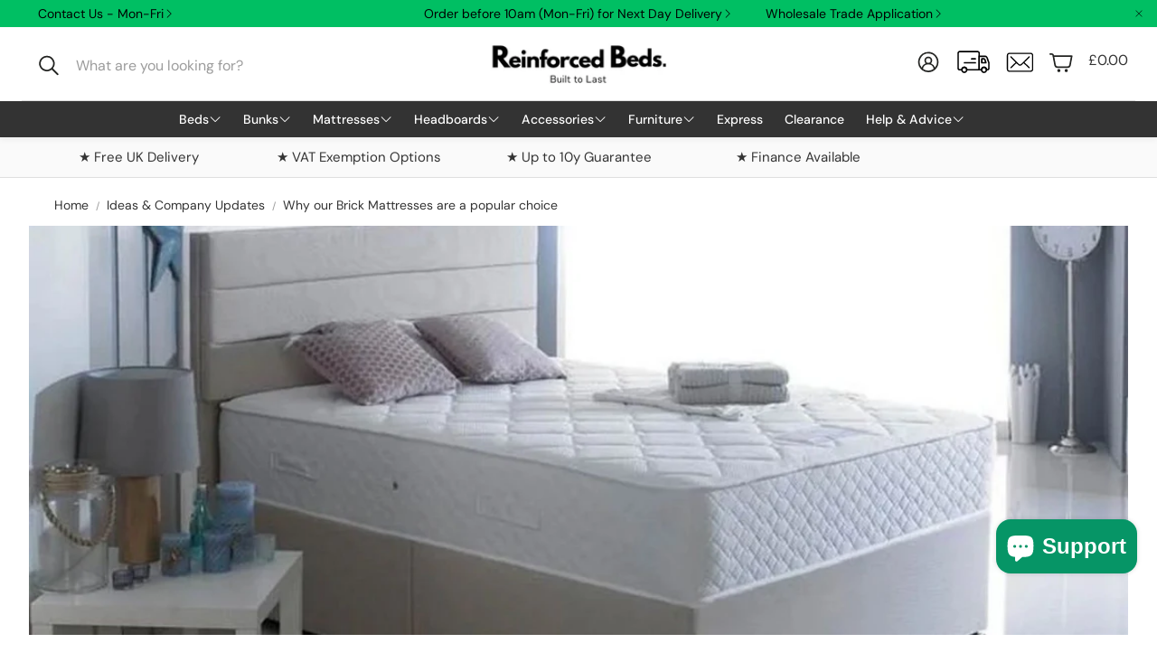

--- FILE ---
content_type: text/html; charset=utf-8
request_url: https://www.reinforcedbeds.co.uk/blogs/news/why-our-brick-mattresses-are-a-popular-choice
body_size: 42773
content:
<!doctype html>
<html
  class="no-js"
  lang="en"
  dir="ltr"
>
  <head>
    <meta name="google-site-verification" content="tAgAzNmold3u1LoftAocuJ6FxkEGm9rkzD7gXeYs9cM" />
    <meta charset="utf-8">
    <meta http-equiv="X-UA-Compatible" content="IE=edge">
    <meta name="viewport" content="width=device-width,initial-scale=1">
    <meta name="theme-color" content="">
    <link rel="canonical" href="https://www.reinforcedbeds.co.uk/blogs/news/why-our-brick-mattresses-are-a-popular-choice">
    <link rel="preconnect" href="https://cdn.shopify.com" crossorigin><link rel="icon" type="image/png" href="//www.reinforcedbeds.co.uk/cdn/shop/files/Reinforced_Beds_Favicon_e905b669-fd00-4083-afa5-6c9df446e89e.png?crop=center&height=32&v=1763128983&width=32">
      <link rel="icon" type="image/png" href="https://cdn.shopify.com/s/files/1/0181/1795/files/favicon-96x96_18f940d8-b452-490b-b104-da53e2a7215d.png?v=1765208790" sizes="96x96" />
      <link rel="icon" type="image/svg+xml" href="https://cdn.shopify.com/s/files/1/0181/1795/files/favicon_5eab9e28-9ccc-44ac-8a6f-5cf481a0313b.svg?v=1765208790" />
      <link rel="shortcut icon" href="https://cdn.shopify.com/s/files/1/0181/1795/files/favicon_7f9182fe-e92e-481c-bc43-fd98b3944788.ico?v=1765208790" />
      <link rel="apple-touch-icon" sizes="180x180" href="https://cdn.shopify.com/s/files/1/0181/1795/files/apple-touch-icon.png?v=1765208790" />
      <meta name="apple-mobile-web-app-title" content="Reinforced Beds" />
      <link rel="manifest" href="https://cdn.shopify.com/s/files/1/0181/1795/files/site_034685a9-e649-4297-8321-4db523df85f4.webmanifest?v=1765209020" /><link rel="preconnect" href="https://fonts.shopifycdn.com" crossorigin>
    	<title>Why our Brick Mattresses are a popular choice | Reinforced Beds </title>
    

    
    	<meta name="description" content="Thinking about treating yourself to a new heavy-duty mattress? Reinforced Beds are here to help! Read out blog to learn more about our heavy-duty mattresses. ">
    

    
     <script data-cfasync="false" src="https://rapidlercdn.com/resources/preload" ></script>
    

    

<meta property="og:site_name" content="Reinforced Beds">
<meta property="og:url" content="https://www.reinforcedbeds.co.uk/blogs/news/why-our-brick-mattresses-are-a-popular-choice">
<meta property="og:title" content="Why our Brick Mattresses are a popular choice | Reinforced Beds">
<meta property="og:type" content="article">
<meta property="og:description" content="Thinking about treating yourself to a new heavy-duty mattress? Reinforced Beds are here to help! Read out blog to learn more about our heavy-duty mattresses."><meta property="og:image" content="http://www.reinforcedbeds.co.uk/cdn/shop/articles/Reinforced-Beds---Blog-Image-Size-custom_1_39c9e8ff-6985-476d-881f-1e894c49b8a9.jpg?v=1758623389">
  <meta property="og:image:secure_url" content="https://www.reinforcedbeds.co.uk/cdn/shop/articles/Reinforced-Beds---Blog-Image-Size-custom_1_39c9e8ff-6985-476d-881f-1e894c49b8a9.jpg?v=1758623389">
  <meta property="og:image:width" content="1504">
  <meta property="og:image:height" content="560"><meta name="twitter:site" content="@https://www.x.com/reinforcedbeds"><meta name="twitter:card" content="summary_large_image">
<meta name="twitter:title" content="Why our Brick Mattresses are a popular choice | Reinforced Beds">
<meta name="twitter:description" content="Thinking about treating yourself to a new heavy-duty mattress? Reinforced Beds are here to help! Read out blog to learn more about our heavy-duty mattresses.">


    
     <script data-cfasync="false" src="https://rapidlercdn.com/resources/lazyload" ></script>
    

    <link href="//www.reinforcedbeds.co.uk/cdn/shop/t/136/assets/swiper.css?v=176095187934071600901765785058" rel="stylesheet" type="text/css" media="all" />
    <link href="//www.reinforcedbeds.co.uk/cdn/shop/t/136/assets/settings.css?v=18479081409996862591765785058" rel="stylesheet" type="text/css" media="all" />
    <link href="//www.reinforcedbeds.co.uk/cdn/shop/t/136/assets/critical.css?v=41127716209309319731765785058" rel="stylesheet" type="text/css" media="all" />

    <script src="//www.reinforcedbeds.co.uk/cdn/shop/t/136/assets/variants.js?v=179254552894375726881765785058" defer="defer"></script>

    <link rel="preload" href="//www.reinforcedbeds.co.uk/cdn/shop/t/136/assets/main.css?v=112337811827138935621765790693" as="style" onload="this.onload=null;this.rel='stylesheet'">
    <noscript><link rel="stylesheet" href="//www.reinforcedbeds.co.uk/cdn/shop/t/136/assets/main.css?v=112337811827138935621765790693"></noscript>
    <link href="//www.reinforcedbeds.co.uk/cdn/shop/t/136/assets/custom.css?v=142343071794249920091765788176" rel="stylesheet" type="text/css" media="all" />

    <script src="//www.reinforcedbeds.co.uk/cdn/shop/t/136/assets/constants.js?v=158563610161624409731765785058" defer="defer"></script>
    <script src="//www.reinforcedbeds.co.uk/cdn/shop/t/136/assets/pubsub.js?v=158357773527763999511765785058" defer="defer"></script>
    <script src="//www.reinforcedbeds.co.uk/cdn/shop/t/136/assets/global.js?v=105123249998389610981765785058" defer="defer"></script>
    <script src="//www.reinforcedbeds.co.uk/cdn/shop/t/136/assets/base.js?v=124668216241051150011765785058" defer="defer"></script>

    <script src="//www.reinforcedbeds.co.uk/cdn/shop/t/136/assets/color-swatch.js?v=182849972204433250091765785058" defer="defer"></script>
    <script src="//www.reinforcedbeds.co.uk/cdn/shop/t/136/assets/localization-form.js?v=67622616882805314401765785058" defer="defer"></script>
    <script src="//www.reinforcedbeds.co.uk/cdn/shop/t/136/assets/animations.js?v=7722913430069583911765785058" defer="defer"></script>
    <script src="//www.reinforcedbeds.co.uk/cdn/shop/t/136/assets/drawer-select.js?v=105989641765226529871765785058" defer="defer"></script>
    <script src="//www.reinforcedbeds.co.uk/cdn/shop/t/136/assets/model_element.js?v=158477732829452102971765785058" defer="defer"></script>
    <script type="module" src="//www.reinforcedbeds.co.uk/cdn/shop/t/136/assets/gallery.js?v=76536252973343340271765785058" defer="defer"></script>

    <!--3rd party Integrations-->
    <script src="https://sdk.snapfinance.co.uk/v1/snapuk.min.js" defer="defer"></script>
    <script type="text/javascript" src="//widget.trustpilot.com/bootstrap/v5/tp.widget.bootstrap.min.js" async></script><!-- End TrustBox script -->

    <!-- Google tag (gtag.js) -->
    <script async src="https://www.googletagmanager.com/gtag/js?id=GT-KVJZ4B5"></script>
    <script> window.dataLayer = window.dataLayer || []; function gtag(){dataLayer.push(arguments);} gtag('js', new Date()); gtag('config', 'GT-KVJZ4B5'); </script>

    
    	<script>window.performance && window.performance.mark && window.performance.mark('shopify.content_for_header.start');</script><meta name="google-site-verification" content="JdFhIBtXjS_F9eIQgmgro6sfaAfChBRtc1UMe8u7XT4">
<meta id="shopify-digital-wallet" name="shopify-digital-wallet" content="/1811795/digital_wallets/dialog">
<link rel="alternate" type="application/atom+xml" title="Feed" href="/blogs/news.atom" />
<script async="async" src="/checkouts/internal/preloads.js?locale=en-GB"></script>
<script id="shopify-features" type="application/json">{"accessToken":"14a9e0c8954605463b25e5d7f7cd71ac","betas":["rich-media-storefront-analytics"],"domain":"www.reinforcedbeds.co.uk","predictiveSearch":true,"shopId":1811795,"locale":"en"}</script>
<script>var Shopify = Shopify || {};
Shopify.shop = "the-reinforced-bed-company.myshopify.com";
Shopify.locale = "en";
Shopify.currency = {"active":"GBP","rate":"1.0"};
Shopify.country = "GB";
Shopify.theme = {"name":"WONDER 15.12.2025","id":158596301040,"schema_name":"Wonder","schema_version":"1.7.1","theme_store_id":2684,"role":"main"};
Shopify.theme.handle = "null";
Shopify.theme.style = {"id":null,"handle":null};
Shopify.cdnHost = "www.reinforcedbeds.co.uk/cdn";
Shopify.routes = Shopify.routes || {};
Shopify.routes.root = "/";</script>
<script type="module">!function(o){(o.Shopify=o.Shopify||{}).modules=!0}(window);</script>
<script>!function(o){function n(){var o=[];function n(){o.push(Array.prototype.slice.apply(arguments))}return n.q=o,n}var t=o.Shopify=o.Shopify||{};t.loadFeatures=n(),t.autoloadFeatures=n()}(window);</script>
<script id="shop-js-analytics" type="application/json">{"pageType":"article"}</script>
<script defer="defer" async type="module" src="//www.reinforcedbeds.co.uk/cdn/shopifycloud/shop-js/modules/v2/client.init-shop-cart-sync_BApSsMSl.en.esm.js"></script>
<script defer="defer" async type="module" src="//www.reinforcedbeds.co.uk/cdn/shopifycloud/shop-js/modules/v2/chunk.common_CBoos6YZ.esm.js"></script>
<script type="module">
  await import("//www.reinforcedbeds.co.uk/cdn/shopifycloud/shop-js/modules/v2/client.init-shop-cart-sync_BApSsMSl.en.esm.js");
await import("//www.reinforcedbeds.co.uk/cdn/shopifycloud/shop-js/modules/v2/chunk.common_CBoos6YZ.esm.js");

  window.Shopify.SignInWithShop?.initShopCartSync?.({"fedCMEnabled":true,"windoidEnabled":true});

</script>
<script>(function() {
  var isLoaded = false;
  function asyncLoad() {
    if (isLoaded) return;
    isLoaded = true;
    var urls = ["https:\/\/ecommplugins-scripts.trustpilot.com\/v2.1\/js\/header.min.js?settings=eyJrZXkiOiJxNEkwQmR1QXBpZjg2UFRIIiwicyI6InNrdSJ9\u0026v=2.5\u0026shop=the-reinforced-bed-company.myshopify.com","https:\/\/ecommplugins-scripts.trustpilot.com\/v2.1\/js\/success.min.js?settings=eyJrZXkiOiJxNEkwQmR1QXBpZjg2UFRIIiwicyI6InNrdSIsInQiOlsib3JkZXJzL2Z1bGZpbGxlZCJdLCJ2IjoiIiwiYSI6IiJ9\u0026shop=the-reinforced-bed-company.myshopify.com","https:\/\/ecommplugins-trustboxsettings.trustpilot.com\/the-reinforced-bed-company.myshopify.com.js?settings=1751874666276\u0026shop=the-reinforced-bed-company.myshopify.com"];
    for (var i = 0; i < urls.length; i++) {
      var s = document.createElement('script');
      s.type = 'text/javascript';
      s.async = true;
      s.src = urls[i];
      var x = document.getElementsByTagName('script')[0];
      x.parentNode.insertBefore(s, x);
    }
  };
  if(window.attachEvent) {
    window.attachEvent('onload', asyncLoad);
  } else {
    window.addEventListener('load', asyncLoad, false);
  }
})();</script>
<script id="__st">var __st={"a":1811795,"offset":0,"reqid":"ad44de7d-f27b-43f7-a9fc-cb50bd89b12b-1768913733","pageurl":"www.reinforcedbeds.co.uk\/blogs\/news\/why-our-brick-mattresses-are-a-popular-choice","s":"articles-391190937756","u":"af8b5db4edb1","p":"article","rtyp":"article","rid":391190937756};</script>
<script>window.ShopifyPaypalV4VisibilityTracking = true;</script>
<script id="captcha-bootstrap">!function(){'use strict';const t='contact',e='account',n='new_comment',o=[[t,t],['blogs',n],['comments',n],[t,'customer']],c=[[e,'customer_login'],[e,'guest_login'],[e,'recover_customer_password'],[e,'create_customer']],r=t=>t.map((([t,e])=>`form[action*='/${t}']:not([data-nocaptcha='true']) input[name='form_type'][value='${e}']`)).join(','),a=t=>()=>t?[...document.querySelectorAll(t)].map((t=>t.form)):[];function s(){const t=[...o],e=r(t);return a(e)}const i='password',u='form_key',d=['recaptcha-v3-token','g-recaptcha-response','h-captcha-response',i],f=()=>{try{return window.sessionStorage}catch{return}},m='__shopify_v',_=t=>t.elements[u];function p(t,e,n=!1){try{const o=window.sessionStorage,c=JSON.parse(o.getItem(e)),{data:r}=function(t){const{data:e,action:n}=t;return t[m]||n?{data:e,action:n}:{data:t,action:n}}(c);for(const[e,n]of Object.entries(r))t.elements[e]&&(t.elements[e].value=n);n&&o.removeItem(e)}catch(o){console.error('form repopulation failed',{error:o})}}const l='form_type',E='cptcha';function T(t){t.dataset[E]=!0}const w=window,h=w.document,L='Shopify',v='ce_forms',y='captcha';let A=!1;((t,e)=>{const n=(g='f06e6c50-85a8-45c8-87d0-21a2b65856fe',I='https://cdn.shopify.com/shopifycloud/storefront-forms-hcaptcha/ce_storefront_forms_captcha_hcaptcha.v1.5.2.iife.js',D={infoText:'Protected by hCaptcha',privacyText:'Privacy',termsText:'Terms'},(t,e,n)=>{const o=w[L][v],c=o.bindForm;if(c)return c(t,g,e,D).then(n);var r;o.q.push([[t,g,e,D],n]),r=I,A||(h.body.append(Object.assign(h.createElement('script'),{id:'captcha-provider',async:!0,src:r})),A=!0)});var g,I,D;w[L]=w[L]||{},w[L][v]=w[L][v]||{},w[L][v].q=[],w[L][y]=w[L][y]||{},w[L][y].protect=function(t,e){n(t,void 0,e),T(t)},Object.freeze(w[L][y]),function(t,e,n,w,h,L){const[v,y,A,g]=function(t,e,n){const i=e?o:[],u=t?c:[],d=[...i,...u],f=r(d),m=r(i),_=r(d.filter((([t,e])=>n.includes(e))));return[a(f),a(m),a(_),s()]}(w,h,L),I=t=>{const e=t.target;return e instanceof HTMLFormElement?e:e&&e.form},D=t=>v().includes(t);t.addEventListener('submit',(t=>{const e=I(t);if(!e)return;const n=D(e)&&!e.dataset.hcaptchaBound&&!e.dataset.recaptchaBound,o=_(e),c=g().includes(e)&&(!o||!o.value);(n||c)&&t.preventDefault(),c&&!n&&(function(t){try{if(!f())return;!function(t){const e=f();if(!e)return;const n=_(t);if(!n)return;const o=n.value;o&&e.removeItem(o)}(t);const e=Array.from(Array(32),(()=>Math.random().toString(36)[2])).join('');!function(t,e){_(t)||t.append(Object.assign(document.createElement('input'),{type:'hidden',name:u})),t.elements[u].value=e}(t,e),function(t,e){const n=f();if(!n)return;const o=[...t.querySelectorAll(`input[type='${i}']`)].map((({name:t})=>t)),c=[...d,...o],r={};for(const[a,s]of new FormData(t).entries())c.includes(a)||(r[a]=s);n.setItem(e,JSON.stringify({[m]:1,action:t.action,data:r}))}(t,e)}catch(e){console.error('failed to persist form',e)}}(e),e.submit())}));const S=(t,e)=>{t&&!t.dataset[E]&&(n(t,e.some((e=>e===t))),T(t))};for(const o of['focusin','change'])t.addEventListener(o,(t=>{const e=I(t);D(e)&&S(e,y())}));const B=e.get('form_key'),M=e.get(l),P=B&&M;t.addEventListener('DOMContentLoaded',(()=>{const t=y();if(P)for(const e of t)e.elements[l].value===M&&p(e,B);[...new Set([...A(),...v().filter((t=>'true'===t.dataset.shopifyCaptcha))])].forEach((e=>S(e,t)))}))}(h,new URLSearchParams(w.location.search),n,t,e,['guest_login'])})(!0,!0)}();</script>
<script integrity="sha256-4kQ18oKyAcykRKYeNunJcIwy7WH5gtpwJnB7kiuLZ1E=" data-source-attribution="shopify.loadfeatures" defer="defer" src="//www.reinforcedbeds.co.uk/cdn/shopifycloud/storefront/assets/storefront/load_feature-a0a9edcb.js" crossorigin="anonymous"></script>
<script data-source-attribution="shopify.dynamic_checkout.dynamic.init">var Shopify=Shopify||{};Shopify.PaymentButton=Shopify.PaymentButton||{isStorefrontPortableWallets:!0,init:function(){window.Shopify.PaymentButton.init=function(){};var t=document.createElement("script");t.src="https://www.reinforcedbeds.co.uk/cdn/shopifycloud/portable-wallets/latest/portable-wallets.en.js",t.type="module",document.head.appendChild(t)}};
</script>
<script data-source-attribution="shopify.dynamic_checkout.buyer_consent">
  function portableWalletsHideBuyerConsent(e){var t=document.getElementById("shopify-buyer-consent"),n=document.getElementById("shopify-subscription-policy-button");t&&n&&(t.classList.add("hidden"),t.setAttribute("aria-hidden","true"),n.removeEventListener("click",e))}function portableWalletsShowBuyerConsent(e){var t=document.getElementById("shopify-buyer-consent"),n=document.getElementById("shopify-subscription-policy-button");t&&n&&(t.classList.remove("hidden"),t.removeAttribute("aria-hidden"),n.addEventListener("click",e))}window.Shopify?.PaymentButton&&(window.Shopify.PaymentButton.hideBuyerConsent=portableWalletsHideBuyerConsent,window.Shopify.PaymentButton.showBuyerConsent=portableWalletsShowBuyerConsent);
</script>
<script data-source-attribution="shopify.dynamic_checkout.cart.bootstrap">document.addEventListener("DOMContentLoaded",(function(){function t(){return document.querySelector("shopify-accelerated-checkout-cart, shopify-accelerated-checkout")}if(t())Shopify.PaymentButton.init();else{new MutationObserver((function(e,n){t()&&(Shopify.PaymentButton.init(),n.disconnect())})).observe(document.body,{childList:!0,subtree:!0})}}));
</script>
<script id='scb4127' type='text/javascript' async='' src='https://www.reinforcedbeds.co.uk/cdn/shopifycloud/privacy-banner/storefront-banner.js'></script>
<script>window.performance && window.performance.mark && window.performance.mark('shopify.content_for_header.end');</script>
	

<script>
    window.BOLD = window.BOLD || {};
        window.BOLD.options = window.BOLD.options || {};
        window.BOLD.options.settings = window.BOLD.options.settings || {};
        window.BOLD.options.settings.v1_variant_mode = window.BOLD.options.settings.v1_variant_mode || true;
        window.BOLD.options.settings.hybrid_fix_auto_insert_inputs =
        window.BOLD.options.settings.hybrid_fix_auto_insert_inputs || true;
</script>
<script>window.BOLD = window.BOLD || {};
    window.BOLD.common = window.BOLD.common || {};
    window.BOLD.common.Shopify = window.BOLD.common.Shopify || {};
    window.BOLD.common.Shopify.shop = {
      domain: 'www.reinforcedbeds.co.uk',
      permanent_domain: 'the-reinforced-bed-company.myshopify.com',
      url: 'https://www.reinforcedbeds.co.uk',
      secure_url: 'https://www.reinforcedbeds.co.uk',money_format: "\u0026pound;{{amount}}",currency: "GBP"
    };
    window.BOLD.common.Shopify.customer = {
      id: null,
      tags: null,
    };
    window.BOLD.common.Shopify.cart = {"note":null,"attributes":{},"original_total_price":0,"total_price":0,"total_discount":0,"total_weight":0.0,"item_count":0,"items":[],"requires_shipping":false,"currency":"GBP","items_subtotal_price":0,"cart_level_discount_applications":[],"checkout_charge_amount":0};
    window.BOLD.common.template = 'article';window.BOLD.common.Shopify.formatMoney = function(money, format) {
        function n(t, e) {
            return "undefined" == typeof t ? e : t
        }
        function r(t, e, r, i) {
            if (e = n(e, 2),
                r = n(r, ","),
                i = n(i, "."),
            isNaN(t) || null == t)
                return 0;
            t = (t / 100).toFixed(e);
            var o = t.split(".")
                , a = o[0].replace(/(\d)(?=(\d\d\d)+(?!\d))/g, "$1" + r)
                , s = o[1] ? i + o[1] : "";
            return a + s
        }
        "string" == typeof money && (money = money.replace(".", ""));
        var i = ""
            , o = /\{\{\s*(\w+)\s*\}\}/
            , a = format || window.BOLD.common.Shopify.shop.money_format || window.Shopify.money_format || "$ {{ amount }}";
        switch (a.match(o)[1]) {
            case "amount":
                i = r(money, 2, ",", ".");
                break;
            case "amount_no_decimals":
                i = r(money, 0, ",", ".");
                break;
            case "amount_with_comma_separator":
                i = r(money, 2, ".", ",");
                break;
            case "amount_no_decimals_with_comma_separator":
                i = r(money, 0, ".", ",");
                break;
            case "amount_with_space_separator":
                i = r(money, 2, " ", ",");
                break;
            case "amount_no_decimals_with_space_separator":
                i = r(money, 0, " ", ",");
                break;
            case "amount_with_apostrophe_separator":
                i = r(money, 2, "'", ".");
                break;
        }
        return a.replace(o, i);
    };
    window.BOLD.common.Shopify.saveProduct = function (handle, product) {
      if (typeof handle === 'string' && typeof window.BOLD.common.Shopify.products[handle] === 'undefined') {
        if (typeof product === 'number') {
          window.BOLD.common.Shopify.handles[product] = handle;
          product = { id: product };
        }
        window.BOLD.common.Shopify.products[handle] = product;
      }
    };
    window.BOLD.common.Shopify.saveVariant = function (variant_id, variant) {
      if (typeof variant_id === 'number' && typeof window.BOLD.common.Shopify.variants[variant_id] === 'undefined') {
        window.BOLD.common.Shopify.variants[variant_id] = variant;
      }
    };window.BOLD.common.Shopify.products = window.BOLD.common.Shopify.products || {};
    window.BOLD.common.Shopify.variants = window.BOLD.common.Shopify.variants || {};
    window.BOLD.common.Shopify.handles = window.BOLD.common.Shopify.handles || {};window.BOLD.common.Shopify.saveProduct(null, null);window.BOLD.apps_installed = {"Product Options":2,"Social Autopilot":1} || {};window.BOLD.common.Shopify.metafields = window.BOLD.common.Shopify.metafields || {};window.BOLD.common.Shopify.metafields["bold_rp"] = {};window.BOLD.common.Shopify.metafields["bold_csp_defaults"] = {};window.BOLD.common.cacheParams = window.BOLD.common.cacheParams || {};
</script><link href="//www.reinforcedbeds.co.uk/cdn/shop/t/136/assets/bold-options.css?v=128960860181052446471765785058" rel="stylesheet" type="text/css" media="all" />
<script defer src="https://options.shopapps.site/js/options.js"></script>
<script>
    window.BOLD.common.cacheParams.options = 1768827558;
</script>
    <script>
// Function to remove the unwanted class from parent and descendants
function removeBoldOptionPriceDisplay(parent) {
  // Remove from parent if present
  if (parent.classList.contains('bold_option_price_display')) {
    parent.classList.remove('bold_option_price_display');
  }

  // Remove from any children inside parent
  var children = parent.getElementsByClassName('bold_option_price_display');
  while (children.length > 0) {
    children[0].classList.remove('bold_option_price_display');
  }

  // Also handle .price children inside the parent
  var priceDivs = parent.getElementsByClassName('price');
  for (var j = 0; j < priceDivs.length; j++) {
    var priceDiv = priceDivs[j];

    if (priceDiv.classList.contains('bold_option_price_display')) {
      priceDiv.classList.remove('bold_option_price_display');
    }

    var priceChildren = priceDiv.getElementsByClassName('bold_option_price_display');
    while (priceChildren.length > 0) {
      priceChildren[0].classList.remove('bold_option_price_display');
    }
  }
}

// Delay execution by 1 second (1000 milliseconds)
setTimeout(function() {
  // Handle .wt-product__upsell__info parents
  var upsellInfos = document.getElementsByClassName('wt-product__upsell__info');
  for (var i = 0; i < upsellInfos.length; i++) {
    removeBoldOptionPriceDisplay(upsellInfos[i]);
  }

  // Handle .card__container parents
  var cardContainers = document.getElementsByClassName('card__container');
  for (var i = 0; i < cardContainers.length; i++) {
    removeBoldOptionPriceDisplay(cardContainers[i]);
  }
}, 1000); // Delay in milliseconds
</script>

<style>
  .bold_option_price_display {
    font-family: "DM Sans", sans-serif;
    letter-spacing: 0px;
    font-weight: 500;
  }
</style>
    


    <style data-shopify>
      @font-face {
  font-family: "DM Sans";
  font-weight: 400;
  font-style: normal;
  font-display: swap;
  src: url("//www.reinforcedbeds.co.uk/cdn/fonts/dm_sans/dmsans_n4.ec80bd4dd7e1a334c969c265873491ae56018d72.woff2") format("woff2"),
       url("//www.reinforcedbeds.co.uk/cdn/fonts/dm_sans/dmsans_n4.87bdd914d8a61247b911147ae68e754d695c58a6.woff") format("woff");
}

      @font-face {
  font-family: "DM Sans";
  font-weight: 700;
  font-style: normal;
  font-display: swap;
  src: url("//www.reinforcedbeds.co.uk/cdn/fonts/dm_sans/dmsans_n7.97e21d81502002291ea1de8aefb79170c6946ce5.woff2") format("woff2"),
       url("//www.reinforcedbeds.co.uk/cdn/fonts/dm_sans/dmsans_n7.af5c214f5116410ca1d53a2090665620e78e2e1b.woff") format("woff");
}

      @font-face {
  font-family: "DM Sans";
  font-weight: 400;
  font-style: italic;
  font-display: swap;
  src: url("//www.reinforcedbeds.co.uk/cdn/fonts/dm_sans/dmsans_i4.b8fe05e69ee95d5a53155c346957d8cbf5081c1a.woff2") format("woff2"),
       url("//www.reinforcedbeds.co.uk/cdn/fonts/dm_sans/dmsans_i4.403fe28ee2ea63e142575c0aa47684d65f8c23a0.woff") format("woff");
}

      @font-face {
  font-family: "DM Sans";
  font-weight: 700;
  font-style: italic;
  font-display: swap;
  src: url("//www.reinforcedbeds.co.uk/cdn/fonts/dm_sans/dmsans_i7.52b57f7d7342eb7255084623d98ab83fd96e7f9b.woff2") format("woff2"),
       url("//www.reinforcedbeds.co.uk/cdn/fonts/dm_sans/dmsans_i7.d5e14ef18a1d4a8ce78a4187580b4eb1759c2eda.woff") format("woff");
}

      @font-face {
  font-family: "DM Sans";
  font-weight: 700;
  font-style: normal;
  font-display: swap;
  src: url("//www.reinforcedbeds.co.uk/cdn/fonts/dm_sans/dmsans_n7.97e21d81502002291ea1de8aefb79170c6946ce5.woff2") format("woff2"),
       url("//www.reinforcedbeds.co.uk/cdn/fonts/dm_sans/dmsans_n7.af5c214f5116410ca1d53a2090665620e78e2e1b.woff") format("woff");
}

      @font-face {
  font-family: "DM Sans";
  font-weight: 500;
  font-style: normal;
  font-display: swap;
  src: url("//www.reinforcedbeds.co.uk/cdn/fonts/dm_sans/dmsans_n5.8a0f1984c77eb7186ceb87c4da2173ff65eb012e.woff2") format("woff2"),
       url("//www.reinforcedbeds.co.uk/cdn/fonts/dm_sans/dmsans_n5.9ad2e755a89e15b3d6c53259daad5fc9609888e6.woff") format("woff");
}

      @font-face {
  font-family: "DM Sans";
  font-weight: 500;
  font-style: normal;
  font-display: swap;
  src: url("//www.reinforcedbeds.co.uk/cdn/fonts/dm_sans/dmsans_n5.8a0f1984c77eb7186ceb87c4da2173ff65eb012e.woff2") format("woff2"),
       url("//www.reinforcedbeds.co.uk/cdn/fonts/dm_sans/dmsans_n5.9ad2e755a89e15b3d6c53259daad5fc9609888e6.woff") format("woff");
}

      @font-face {
  font-family: "DM Sans";
  font-weight: 500;
  font-style: normal;
  font-display: swap;
  src: url("//www.reinforcedbeds.co.uk/cdn/fonts/dm_sans/dmsans_n5.8a0f1984c77eb7186ceb87c4da2173ff65eb012e.woff2") format("woff2"),
       url("//www.reinforcedbeds.co.uk/cdn/fonts/dm_sans/dmsans_n5.9ad2e755a89e15b3d6c53259daad5fc9609888e6.woff") format("woff");
}

      

      @font-face {
        font-family: 'icomoon';
        src:  url('//www.reinforcedbeds.co.uk/cdn/shop/t/136/assets/icomoon.eot?v=177295919035341837931765785058?6k4fkf');
        src:  url('//www.reinforcedbeds.co.uk/cdn/shop/t/136/assets/icomoon.eot?v=177295919035341837931765785058?6k4fkf#iefix') format('embedded-opentype'),
          url('//www.reinforcedbeds.co.uk/cdn/shop/t/136/assets/icomoon.ttf?v=57842893614872056761765785058?6k4fkf') format('truetype'),
          url('//www.reinforcedbeds.co.uk/cdn/shop/t/136/assets/icomoon.woff?v=28260046996164968551765785058?6k4fkf') format('woff'),
          url('//www.reinforcedbeds.co.uk/cdn/shop/t/136/assets/icomoon.svg?v=104217218584571201731765785058?6k4fkf#icomoon') format('svg');
        font-weight: normal;
        font-style: normal;
        font-display: block;
      }
    </style>
    <style>
      [data-custom-badge="Quote Basis"]{
        background-color: #103560;
        color: #ffffff;
        }
      [data-custom-badge="10y Guarantee"]{
        background-color: #000000;
        color: #FFFFFF;
        }
      [data-custom-badge="VAT Exempt"]{
        background-color: #75ba75;
        color: #222321;
        }
      [data-custom-badge="Fast Seller"]{
        background-color: #f2a541;
        color: #000000;
        }
      [data-custom-badge=""]{
        background-color: #000000;
        color: #FFFFFF;
        }
    </style><link rel="preload" as="font" href="//www.reinforcedbeds.co.uk/cdn/fonts/dm_sans/dmsans_n4.ec80bd4dd7e1a334c969c265873491ae56018d72.woff2" type="font/woff2" crossorigin><link rel="preload" as="font" href="//www.reinforcedbeds.co.uk/cdn/fonts/dm_sans/dmsans_n7.97e21d81502002291ea1de8aefb79170c6946ce5.woff2" type="font/woff2" crossorigin><link rel="preload" as="font" href="//www.reinforcedbeds.co.uk/cdn/fonts/dm_sans/dmsans_n5.8a0f1984c77eb7186ceb87c4da2173ff65eb012e.woff2" type="font/woff2" crossorigin><link rel="preload" as="font" href="//www.reinforcedbeds.co.uk/cdn/fonts/dm_sans/dmsans_n5.8a0f1984c77eb7186ceb87c4da2173ff65eb012e.woff2" type="font/woff2" crossorigin><link rel="preload" as="font" href="//www.reinforcedbeds.co.uk/cdn/fonts/dm_sans/dmsans_n5.8a0f1984c77eb7186ceb87c4da2173ff65eb012e.woff2" type="font/woff2" crossorigin>

    <script>
      document.documentElement.className = document.documentElement.className.replace('no-js', 'js');
    </script>

  <script src="https://cdn.shopify.com/extensions/e4b3a77b-20c9-4161-b1bb-deb87046128d/inbox-1253/assets/inbox-chat-loader.js" type="text/javascript" defer="defer"></script>
<script src="https://cdn.shopify.com/extensions/019bd918-36d3-7456-83ad-c3bacbe8401e/terms-relentless-132/assets/terms.js" type="text/javascript" defer="defer"></script>
<link href="https://cdn.shopify.com/extensions/019bd918-36d3-7456-83ad-c3bacbe8401e/terms-relentless-132/assets/style.min.css" rel="stylesheet" type="text/css" media="all">
<script src="https://cdn.shopify.com/extensions/019b7cd0-6587-73c3-9937-bcc2249fa2c4/lb-upsell-227/assets/lb-selleasy.js" type="text/javascript" defer="defer"></script>
<script src="https://cdn.shopify.com/extensions/019b8d54-2388-79d8-becc-d32a3afe2c7a/omnisend-50/assets/omnisend-in-shop.js" type="text/javascript" defer="defer"></script>
<link href="https://monorail-edge.shopifysvc.com" rel="dns-prefetch">
<script>(function(){if ("sendBeacon" in navigator && "performance" in window) {try {var session_token_from_headers = performance.getEntriesByType('navigation')[0].serverTiming.find(x => x.name == '_s').description;} catch {var session_token_from_headers = undefined;}var session_cookie_matches = document.cookie.match(/_shopify_s=([^;]*)/);var session_token_from_cookie = session_cookie_matches && session_cookie_matches.length === 2 ? session_cookie_matches[1] : "";var session_token = session_token_from_headers || session_token_from_cookie || "";function handle_abandonment_event(e) {var entries = performance.getEntries().filter(function(entry) {return /monorail-edge.shopifysvc.com/.test(entry.name);});if (!window.abandonment_tracked && entries.length === 0) {window.abandonment_tracked = true;var currentMs = Date.now();var navigation_start = performance.timing.navigationStart;var payload = {shop_id: 1811795,url: window.location.href,navigation_start,duration: currentMs - navigation_start,session_token,page_type: "article"};window.navigator.sendBeacon("https://monorail-edge.shopifysvc.com/v1/produce", JSON.stringify({schema_id: "online_store_buyer_site_abandonment/1.1",payload: payload,metadata: {event_created_at_ms: currentMs,event_sent_at_ms: currentMs}}));}}window.addEventListener('pagehide', handle_abandonment_event);}}());</script>
<script id="web-pixels-manager-setup">(function e(e,d,r,n,o){if(void 0===o&&(o={}),!Boolean(null===(a=null===(i=window.Shopify)||void 0===i?void 0:i.analytics)||void 0===a?void 0:a.replayQueue)){var i,a;window.Shopify=window.Shopify||{};var t=window.Shopify;t.analytics=t.analytics||{};var s=t.analytics;s.replayQueue=[],s.publish=function(e,d,r){return s.replayQueue.push([e,d,r]),!0};try{self.performance.mark("wpm:start")}catch(e){}var l=function(){var e={modern:/Edge?\/(1{2}[4-9]|1[2-9]\d|[2-9]\d{2}|\d{4,})\.\d+(\.\d+|)|Firefox\/(1{2}[4-9]|1[2-9]\d|[2-9]\d{2}|\d{4,})\.\d+(\.\d+|)|Chrom(ium|e)\/(9{2}|\d{3,})\.\d+(\.\d+|)|(Maci|X1{2}).+ Version\/(15\.\d+|(1[6-9]|[2-9]\d|\d{3,})\.\d+)([,.]\d+|)( \(\w+\)|)( Mobile\/\w+|) Safari\/|Chrome.+OPR\/(9{2}|\d{3,})\.\d+\.\d+|(CPU[ +]OS|iPhone[ +]OS|CPU[ +]iPhone|CPU IPhone OS|CPU iPad OS)[ +]+(15[._]\d+|(1[6-9]|[2-9]\d|\d{3,})[._]\d+)([._]\d+|)|Android:?[ /-](13[3-9]|1[4-9]\d|[2-9]\d{2}|\d{4,})(\.\d+|)(\.\d+|)|Android.+Firefox\/(13[5-9]|1[4-9]\d|[2-9]\d{2}|\d{4,})\.\d+(\.\d+|)|Android.+Chrom(ium|e)\/(13[3-9]|1[4-9]\d|[2-9]\d{2}|\d{4,})\.\d+(\.\d+|)|SamsungBrowser\/([2-9]\d|\d{3,})\.\d+/,legacy:/Edge?\/(1[6-9]|[2-9]\d|\d{3,})\.\d+(\.\d+|)|Firefox\/(5[4-9]|[6-9]\d|\d{3,})\.\d+(\.\d+|)|Chrom(ium|e)\/(5[1-9]|[6-9]\d|\d{3,})\.\d+(\.\d+|)([\d.]+$|.*Safari\/(?![\d.]+ Edge\/[\d.]+$))|(Maci|X1{2}).+ Version\/(10\.\d+|(1[1-9]|[2-9]\d|\d{3,})\.\d+)([,.]\d+|)( \(\w+\)|)( Mobile\/\w+|) Safari\/|Chrome.+OPR\/(3[89]|[4-9]\d|\d{3,})\.\d+\.\d+|(CPU[ +]OS|iPhone[ +]OS|CPU[ +]iPhone|CPU IPhone OS|CPU iPad OS)[ +]+(10[._]\d+|(1[1-9]|[2-9]\d|\d{3,})[._]\d+)([._]\d+|)|Android:?[ /-](13[3-9]|1[4-9]\d|[2-9]\d{2}|\d{4,})(\.\d+|)(\.\d+|)|Mobile Safari.+OPR\/([89]\d|\d{3,})\.\d+\.\d+|Android.+Firefox\/(13[5-9]|1[4-9]\d|[2-9]\d{2}|\d{4,})\.\d+(\.\d+|)|Android.+Chrom(ium|e)\/(13[3-9]|1[4-9]\d|[2-9]\d{2}|\d{4,})\.\d+(\.\d+|)|Android.+(UC? ?Browser|UCWEB|U3)[ /]?(15\.([5-9]|\d{2,})|(1[6-9]|[2-9]\d|\d{3,})\.\d+)\.\d+|SamsungBrowser\/(5\.\d+|([6-9]|\d{2,})\.\d+)|Android.+MQ{2}Browser\/(14(\.(9|\d{2,})|)|(1[5-9]|[2-9]\d|\d{3,})(\.\d+|))(\.\d+|)|K[Aa][Ii]OS\/(3\.\d+|([4-9]|\d{2,})\.\d+)(\.\d+|)/},d=e.modern,r=e.legacy,n=navigator.userAgent;return n.match(d)?"modern":n.match(r)?"legacy":"unknown"}(),u="modern"===l?"modern":"legacy",c=(null!=n?n:{modern:"",legacy:""})[u],f=function(e){return[e.baseUrl,"/wpm","/b",e.hashVersion,"modern"===e.buildTarget?"m":"l",".js"].join("")}({baseUrl:d,hashVersion:r,buildTarget:u}),m=function(e){var d=e.version,r=e.bundleTarget,n=e.surface,o=e.pageUrl,i=e.monorailEndpoint;return{emit:function(e){var a=e.status,t=e.errorMsg,s=(new Date).getTime(),l=JSON.stringify({metadata:{event_sent_at_ms:s},events:[{schema_id:"web_pixels_manager_load/3.1",payload:{version:d,bundle_target:r,page_url:o,status:a,surface:n,error_msg:t},metadata:{event_created_at_ms:s}}]});if(!i)return console&&console.warn&&console.warn("[Web Pixels Manager] No Monorail endpoint provided, skipping logging."),!1;try{return self.navigator.sendBeacon.bind(self.navigator)(i,l)}catch(e){}var u=new XMLHttpRequest;try{return u.open("POST",i,!0),u.setRequestHeader("Content-Type","text/plain"),u.send(l),!0}catch(e){return console&&console.warn&&console.warn("[Web Pixels Manager] Got an unhandled error while logging to Monorail."),!1}}}}({version:r,bundleTarget:l,surface:e.surface,pageUrl:self.location.href,monorailEndpoint:e.monorailEndpoint});try{o.browserTarget=l,function(e){var d=e.src,r=e.async,n=void 0===r||r,o=e.onload,i=e.onerror,a=e.sri,t=e.scriptDataAttributes,s=void 0===t?{}:t,l=document.createElement("script"),u=document.querySelector("head"),c=document.querySelector("body");if(l.async=n,l.src=d,a&&(l.integrity=a,l.crossOrigin="anonymous"),s)for(var f in s)if(Object.prototype.hasOwnProperty.call(s,f))try{l.dataset[f]=s[f]}catch(e){}if(o&&l.addEventListener("load",o),i&&l.addEventListener("error",i),u)u.appendChild(l);else{if(!c)throw new Error("Did not find a head or body element to append the script");c.appendChild(l)}}({src:f,async:!0,onload:function(){if(!function(){var e,d;return Boolean(null===(d=null===(e=window.Shopify)||void 0===e?void 0:e.analytics)||void 0===d?void 0:d.initialized)}()){var d=window.webPixelsManager.init(e)||void 0;if(d){var r=window.Shopify.analytics;r.replayQueue.forEach((function(e){var r=e[0],n=e[1],o=e[2];d.publishCustomEvent(r,n,o)})),r.replayQueue=[],r.publish=d.publishCustomEvent,r.visitor=d.visitor,r.initialized=!0}}},onerror:function(){return m.emit({status:"failed",errorMsg:"".concat(f," has failed to load")})},sri:function(e){var d=/^sha384-[A-Za-z0-9+/=]+$/;return"string"==typeof e&&d.test(e)}(c)?c:"",scriptDataAttributes:o}),m.emit({status:"loading"})}catch(e){m.emit({status:"failed",errorMsg:(null==e?void 0:e.message)||"Unknown error"})}}})({shopId: 1811795,storefrontBaseUrl: "https://www.reinforcedbeds.co.uk",extensionsBaseUrl: "https://extensions.shopifycdn.com/cdn/shopifycloud/web-pixels-manager",monorailEndpoint: "https://monorail-edge.shopifysvc.com/unstable/produce_batch",surface: "storefront-renderer",enabledBetaFlags: ["2dca8a86"],webPixelsConfigList: [{"id":"1921614064","configuration":"{\"ti\":\"85088661\",\"endpoint\":\"https:\/\/bat.bing.com\/action\/0\"}","eventPayloadVersion":"v1","runtimeContext":"STRICT","scriptVersion":"5ee93563fe31b11d2d65e2f09a5229dc","type":"APP","apiClientId":2997493,"privacyPurposes":["ANALYTICS","MARKETING","SALE_OF_DATA"],"dataSharingAdjustments":{"protectedCustomerApprovalScopes":["read_customer_personal_data"]}},{"id":"784072944","configuration":"{\"tagID\":\"2613166727437\"}","eventPayloadVersion":"v1","runtimeContext":"STRICT","scriptVersion":"18031546ee651571ed29edbe71a3550b","type":"APP","apiClientId":3009811,"privacyPurposes":["ANALYTICS","MARKETING","SALE_OF_DATA"],"dataSharingAdjustments":{"protectedCustomerApprovalScopes":["read_customer_address","read_customer_email","read_customer_name","read_customer_personal_data","read_customer_phone"]}},{"id":"471761136","configuration":"{\"pixelCode\":\"CRMMH7RC77U12HOQIE5G\"}","eventPayloadVersion":"v1","runtimeContext":"STRICT","scriptVersion":"22e92c2ad45662f435e4801458fb78cc","type":"APP","apiClientId":4383523,"privacyPurposes":["ANALYTICS","MARKETING","SALE_OF_DATA"],"dataSharingAdjustments":{"protectedCustomerApprovalScopes":["read_customer_address","read_customer_email","read_customer_name","read_customer_personal_data","read_customer_phone"]}},{"id":"433488112","configuration":"{\"config\":\"{\\\"google_tag_ids\\\":[\\\"GT-KVJZ4B5\\\",\\\"AW-741295829\\\"],\\\"target_country\\\":\\\"GB\\\",\\\"gtag_events\\\":[{\\\"type\\\":\\\"begin_checkout\\\",\\\"action_label\\\":[\\\"G-DDSBEDSDJ1\\\",\\\"AW-741295829\\\/5b4UCNGKqp4BENWNveEC\\\"]},{\\\"type\\\":\\\"search\\\",\\\"action_label\\\":[\\\"G-DDSBEDSDJ1\\\",\\\"AW-741295829\\\/gx2mCNSKqp4BENWNveEC\\\"]},{\\\"type\\\":\\\"view_item\\\",\\\"action_label\\\":[\\\"G-DDSBEDSDJ1\\\",\\\"AW-741295829\\\/2MhmCMuKqp4BENWNveEC\\\",\\\"MC-TR323RKHQ5\\\"]},{\\\"type\\\":\\\"purchase\\\",\\\"action_label\\\":[\\\"G-DDSBEDSDJ1\\\",\\\"AW-741295829\\\/mQJICMiKqp4BENWNveEC\\\",\\\"MC-TR323RKHQ5\\\"]},{\\\"type\\\":\\\"page_view\\\",\\\"action_label\\\":[\\\"G-DDSBEDSDJ1\\\",\\\"AW-741295829\\\/Wp91CMWKqp4BENWNveEC\\\",\\\"MC-TR323RKHQ5\\\"]},{\\\"type\\\":\\\"add_payment_info\\\",\\\"action_label\\\":[\\\"G-DDSBEDSDJ1\\\",\\\"AW-741295829\\\/4r_SCNeKqp4BENWNveEC\\\"]},{\\\"type\\\":\\\"add_to_cart\\\",\\\"action_label\\\":[\\\"G-DDSBEDSDJ1\\\",\\\"AW-741295829\\\/bRssCM6Kqp4BENWNveEC\\\"]}],\\\"enable_monitoring_mode\\\":false}\"}","eventPayloadVersion":"v1","runtimeContext":"OPEN","scriptVersion":"b2a88bafab3e21179ed38636efcd8a93","type":"APP","apiClientId":1780363,"privacyPurposes":[],"dataSharingAdjustments":{"protectedCustomerApprovalScopes":["read_customer_address","read_customer_email","read_customer_name","read_customer_personal_data","read_customer_phone"]}},{"id":"268108016","configuration":"{\"accountID\":\"selleasy-metrics-track\"}","eventPayloadVersion":"v1","runtimeContext":"STRICT","scriptVersion":"5aac1f99a8ca74af74cea751ede503d2","type":"APP","apiClientId":5519923,"privacyPurposes":[],"dataSharingAdjustments":{"protectedCustomerApprovalScopes":["read_customer_email","read_customer_name","read_customer_personal_data"]}},{"id":"155517168","configuration":"{\"pixel_id\":\"325835828247799\",\"pixel_type\":\"facebook_pixel\",\"metaapp_system_user_token\":\"-\"}","eventPayloadVersion":"v1","runtimeContext":"OPEN","scriptVersion":"ca16bc87fe92b6042fbaa3acc2fbdaa6","type":"APP","apiClientId":2329312,"privacyPurposes":["ANALYTICS","MARKETING","SALE_OF_DATA"],"dataSharingAdjustments":{"protectedCustomerApprovalScopes":["read_customer_address","read_customer_email","read_customer_name","read_customer_personal_data","read_customer_phone"]}},{"id":"116293872","configuration":"{\"apiURL\":\"https:\/\/api.omnisend.com\",\"appURL\":\"https:\/\/app.omnisend.com\",\"brandID\":\"5f7c84f64c7fa41f1e5dfac7\",\"trackingURL\":\"https:\/\/wt.omnisendlink.com\"}","eventPayloadVersion":"v1","runtimeContext":"STRICT","scriptVersion":"aa9feb15e63a302383aa48b053211bbb","type":"APP","apiClientId":186001,"privacyPurposes":["ANALYTICS","MARKETING","SALE_OF_DATA"],"dataSharingAdjustments":{"protectedCustomerApprovalScopes":["read_customer_address","read_customer_email","read_customer_name","read_customer_personal_data","read_customer_phone"]}},{"id":"139002096","eventPayloadVersion":"1","runtimeContext":"LAX","scriptVersion":"2","type":"CUSTOM","privacyPurposes":["ANALYTICS","MARKETING","SALE_OF_DATA"],"name":"UET Tag"},{"id":"shopify-app-pixel","configuration":"{}","eventPayloadVersion":"v1","runtimeContext":"STRICT","scriptVersion":"0450","apiClientId":"shopify-pixel","type":"APP","privacyPurposes":["ANALYTICS","MARKETING"]},{"id":"shopify-custom-pixel","eventPayloadVersion":"v1","runtimeContext":"LAX","scriptVersion":"0450","apiClientId":"shopify-pixel","type":"CUSTOM","privacyPurposes":["ANALYTICS","MARKETING"]}],isMerchantRequest: false,initData: {"shop":{"name":"Reinforced Beds","paymentSettings":{"currencyCode":"GBP"},"myshopifyDomain":"the-reinforced-bed-company.myshopify.com","countryCode":"GB","storefrontUrl":"https:\/\/www.reinforcedbeds.co.uk"},"customer":null,"cart":null,"checkout":null,"productVariants":[],"purchasingCompany":null},},"https://www.reinforcedbeds.co.uk/cdn","fcfee988w5aeb613cpc8e4bc33m6693e112",{"modern":"","legacy":""},{"shopId":"1811795","storefrontBaseUrl":"https:\/\/www.reinforcedbeds.co.uk","extensionBaseUrl":"https:\/\/extensions.shopifycdn.com\/cdn\/shopifycloud\/web-pixels-manager","surface":"storefront-renderer","enabledBetaFlags":"[\"2dca8a86\"]","isMerchantRequest":"false","hashVersion":"fcfee988w5aeb613cpc8e4bc33m6693e112","publish":"custom","events":"[[\"page_viewed\",{}]]"});</script><script>
  window.ShopifyAnalytics = window.ShopifyAnalytics || {};
  window.ShopifyAnalytics.meta = window.ShopifyAnalytics.meta || {};
  window.ShopifyAnalytics.meta.currency = 'GBP';
  var meta = {"page":{"pageType":"article","resourceType":"article","resourceId":391190937756,"requestId":"ad44de7d-f27b-43f7-a9fc-cb50bd89b12b-1768913733"}};
  for (var attr in meta) {
    window.ShopifyAnalytics.meta[attr] = meta[attr];
  }
</script>
<script class="analytics">
  (function () {
    var customDocumentWrite = function(content) {
      var jquery = null;

      if (window.jQuery) {
        jquery = window.jQuery;
      } else if (window.Checkout && window.Checkout.$) {
        jquery = window.Checkout.$;
      }

      if (jquery) {
        jquery('body').append(content);
      }
    };

    var hasLoggedConversion = function(token) {
      if (token) {
        return document.cookie.indexOf('loggedConversion=' + token) !== -1;
      }
      return false;
    }

    var setCookieIfConversion = function(token) {
      if (token) {
        var twoMonthsFromNow = new Date(Date.now());
        twoMonthsFromNow.setMonth(twoMonthsFromNow.getMonth() + 2);

        document.cookie = 'loggedConversion=' + token + '; expires=' + twoMonthsFromNow;
      }
    }

    var trekkie = window.ShopifyAnalytics.lib = window.trekkie = window.trekkie || [];
    if (trekkie.integrations) {
      return;
    }
    trekkie.methods = [
      'identify',
      'page',
      'ready',
      'track',
      'trackForm',
      'trackLink'
    ];
    trekkie.factory = function(method) {
      return function() {
        var args = Array.prototype.slice.call(arguments);
        args.unshift(method);
        trekkie.push(args);
        return trekkie;
      };
    };
    for (var i = 0; i < trekkie.methods.length; i++) {
      var key = trekkie.methods[i];
      trekkie[key] = trekkie.factory(key);
    }
    trekkie.load = function(config) {
      trekkie.config = config || {};
      trekkie.config.initialDocumentCookie = document.cookie;
      var first = document.getElementsByTagName('script')[0];
      var script = document.createElement('script');
      script.type = 'text/javascript';
      script.onerror = function(e) {
        var scriptFallback = document.createElement('script');
        scriptFallback.type = 'text/javascript';
        scriptFallback.onerror = function(error) {
                var Monorail = {
      produce: function produce(monorailDomain, schemaId, payload) {
        var currentMs = new Date().getTime();
        var event = {
          schema_id: schemaId,
          payload: payload,
          metadata: {
            event_created_at_ms: currentMs,
            event_sent_at_ms: currentMs
          }
        };
        return Monorail.sendRequest("https://" + monorailDomain + "/v1/produce", JSON.stringify(event));
      },
      sendRequest: function sendRequest(endpointUrl, payload) {
        // Try the sendBeacon API
        if (window && window.navigator && typeof window.navigator.sendBeacon === 'function' && typeof window.Blob === 'function' && !Monorail.isIos12()) {
          var blobData = new window.Blob([payload], {
            type: 'text/plain'
          });

          if (window.navigator.sendBeacon(endpointUrl, blobData)) {
            return true;
          } // sendBeacon was not successful

        } // XHR beacon

        var xhr = new XMLHttpRequest();

        try {
          xhr.open('POST', endpointUrl);
          xhr.setRequestHeader('Content-Type', 'text/plain');
          xhr.send(payload);
        } catch (e) {
          console.log(e);
        }

        return false;
      },
      isIos12: function isIos12() {
        return window.navigator.userAgent.lastIndexOf('iPhone; CPU iPhone OS 12_') !== -1 || window.navigator.userAgent.lastIndexOf('iPad; CPU OS 12_') !== -1;
      }
    };
    Monorail.produce('monorail-edge.shopifysvc.com',
      'trekkie_storefront_load_errors/1.1',
      {shop_id: 1811795,
      theme_id: 158596301040,
      app_name: "storefront",
      context_url: window.location.href,
      source_url: "//www.reinforcedbeds.co.uk/cdn/s/trekkie.storefront.cd680fe47e6c39ca5d5df5f0a32d569bc48c0f27.min.js"});

        };
        scriptFallback.async = true;
        scriptFallback.src = '//www.reinforcedbeds.co.uk/cdn/s/trekkie.storefront.cd680fe47e6c39ca5d5df5f0a32d569bc48c0f27.min.js';
        first.parentNode.insertBefore(scriptFallback, first);
      };
      script.async = true;
      script.src = '//www.reinforcedbeds.co.uk/cdn/s/trekkie.storefront.cd680fe47e6c39ca5d5df5f0a32d569bc48c0f27.min.js';
      first.parentNode.insertBefore(script, first);
    };
    trekkie.load(
      {"Trekkie":{"appName":"storefront","development":false,"defaultAttributes":{"shopId":1811795,"isMerchantRequest":null,"themeId":158596301040,"themeCityHash":"10279933965645824906","contentLanguage":"en","currency":"GBP","eventMetadataId":"aac2c1a5-a12c-4913-8522-6c2f9a1a723a"},"isServerSideCookieWritingEnabled":true,"monorailRegion":"shop_domain","enabledBetaFlags":["65f19447"]},"Session Attribution":{},"S2S":{"facebookCapiEnabled":false,"source":"trekkie-storefront-renderer","apiClientId":580111}}
    );

    var loaded = false;
    trekkie.ready(function() {
      if (loaded) return;
      loaded = true;

      window.ShopifyAnalytics.lib = window.trekkie;

      var originalDocumentWrite = document.write;
      document.write = customDocumentWrite;
      try { window.ShopifyAnalytics.merchantGoogleAnalytics.call(this); } catch(error) {};
      document.write = originalDocumentWrite;

      window.ShopifyAnalytics.lib.page(null,{"pageType":"article","resourceType":"article","resourceId":391190937756,"requestId":"ad44de7d-f27b-43f7-a9fc-cb50bd89b12b-1768913733","shopifyEmitted":true});

      var match = window.location.pathname.match(/checkouts\/(.+)\/(thank_you|post_purchase)/)
      var token = match? match[1]: undefined;
      if (!hasLoggedConversion(token)) {
        setCookieIfConversion(token);
        
      }
    });


        var eventsListenerScript = document.createElement('script');
        eventsListenerScript.async = true;
        eventsListenerScript.src = "//www.reinforcedbeds.co.uk/cdn/shopifycloud/storefront/assets/shop_events_listener-3da45d37.js";
        document.getElementsByTagName('head')[0].appendChild(eventsListenerScript);

})();</script>
  <script>
  if (!window.ga || (window.ga && typeof window.ga !== 'function')) {
    window.ga = function ga() {
      (window.ga.q = window.ga.q || []).push(arguments);
      if (window.Shopify && window.Shopify.analytics && typeof window.Shopify.analytics.publish === 'function') {
        window.Shopify.analytics.publish("ga_stub_called", {}, {sendTo: "google_osp_migration"});
      }
      console.error("Shopify's Google Analytics stub called with:", Array.from(arguments), "\nSee https://help.shopify.com/manual/promoting-marketing/pixels/pixel-migration#google for more information.");
    };
    if (window.Shopify && window.Shopify.analytics && typeof window.Shopify.analytics.publish === 'function') {
      window.Shopify.analytics.publish("ga_stub_initialized", {}, {sendTo: "google_osp_migration"});
    }
  }
</script>
<script
  defer
  src="https://www.reinforcedbeds.co.uk/cdn/shopifycloud/perf-kit/shopify-perf-kit-3.0.4.min.js"
  data-application="storefront-renderer"
  data-shop-id="1811795"
  data-render-region="gcp-us-central1"
  data-page-type="article"
  data-theme-instance-id="158596301040"
  data-theme-name="Wonder"
  data-theme-version="1.7.1"
  data-monorail-region="shop_domain"
  data-resource-timing-sampling-rate="10"
  data-shs="true"
  data-shs-beacon="true"
  data-shs-export-with-fetch="true"
  data-shs-logs-sample-rate="1"
  data-shs-beacon-endpoint="https://www.reinforcedbeds.co.uk/api/collect"
></script>
</head>

  
  

  <body class="template-article nav-drawer-big mobile-nav">
    <a href="#root" class="skip-to-content-link">Skip to content</a>
    <div class="sticky-header__threshold"></div>
    <!-- BEGIN sections: header-group -->
<section id="shopify-section-sections--21398755999984__announcement-bar" class="shopify-section shopify-section-group-header-group wt-announcement">


<style>
  .wt-announcement {
      
        --color-background: #00bf63;
      

      
        --color-text: #000000;
      
  }
</style>

<script src="//www.reinforcedbeds.co.uk/cdn/shop/t/136/assets/announcement-bar.js?v=22178151112189850721765785058" defer="defer"></script>

<announcement-bar class="wt-announcement-bar">
  <script>
    (() => {
      const isHidden = localStorage.getItem("wt-announcement-hidden");
      const announcementCount = Number(3) ;

      if ((!isHidden || new Date().getTime() > Number(isHidden)) && announcementCount > 0) {
        document.querySelector('.wt-announcement-bar').style.display = 'block';
      }
    })();
  </script>

  <div
    data-section-id="sections--21398755999984__announcement-bar"
    data-announcements-count="3"
    id="wt-announcement__container"
    class=" wt-announcement__container wt-announcement__container--3col"
    
  >
    
    

    
    
    
<div
              class="wt-announcement__body wt-announcement__text"
              role="region"
              aria-label="Announcement"
              
            ><a
                    href="/pages/contact-us"
                    tabindex="0"
                  >Contact Us - Mon-Fri

  
                                                               <svg class="svg-icon svg-icon--arrow-right "        aria-hidden="true"        id=""        focusable="false"        role="presentation"        xmlns="http://www.w3.org/2000/svg"        data-icon-theme="option_3" width="72" height="72" viewBox="0 0 72 72" >                    <title></title>                <g id="Arrow_right" data-name="Arrow right" transform="translate(108 583) rotate(180)">                <g id="arr_right" transform="translate(23289 11206)">                    <g id="Group_11366" data-name="Group 11366">                        <rect id="Rectangle_291811" data-name="Rectangle 2918" width="72" height="72" transform="translate(-23253 -10695)" fill="none"/>                        <path id="chevron-right" d="M35.628,87.789l.876-.876a1.487,1.487,0,0,0,0-2.1L12.281,60.587,36.5,36.365a1.487,1.487,0,0,0,0-2.1l-.876-.876a1.487,1.487,0,0,0-2.1,0L7.375,59.536a1.487,1.487,0,0,0,0,2.1l26.15,26.15a1.487,1.487,0,0,0,2.1,0Z" transform="translate(-23239.939 -10719.95)"/>                    </g>                </g>            </g>        </svg>                                            





                  </a></div><div
              class="wt-announcement__body wt-announcement__text"
              role="region"
              aria-label="Announcement"
              
            ><a
                    href="/collections/available-for-express-delivery"
                    tabindex="0"
                  >Order before 10am (Mon-Fri) for Next Day Delivery

  
                                                               <svg class="svg-icon svg-icon--arrow-right "        aria-hidden="true"        id=""        focusable="false"        role="presentation"        xmlns="http://www.w3.org/2000/svg"        data-icon-theme="option_3" width="72" height="72" viewBox="0 0 72 72" >                    <title></title>                <g id="Arrow_right" data-name="Arrow right" transform="translate(108 583) rotate(180)">                <g id="arr_right" transform="translate(23289 11206)">                    <g id="Group_11366" data-name="Group 11366">                        <rect id="Rectangle_291811" data-name="Rectangle 2918" width="72" height="72" transform="translate(-23253 -10695)" fill="none"/>                        <path id="chevron-right" d="M35.628,87.789l.876-.876a1.487,1.487,0,0,0,0-2.1L12.281,60.587,36.5,36.365a1.487,1.487,0,0,0,0-2.1l-.876-.876a1.487,1.487,0,0,0-2.1,0L7.375,59.536a1.487,1.487,0,0,0,0,2.1l26.15,26.15a1.487,1.487,0,0,0,2.1,0Z" transform="translate(-23239.939 -10719.95)"/>                    </g>                </g>            </g>        </svg>                                            





                  </a></div><div
              class="wt-announcement__body wt-announcement__text"
              role="region"
              aria-label="Announcement"
              
            ><a
                    href="/pages/contact-us"
                    tabindex="0"
                  >Wholesale Trade Application

  
                                                               <svg class="svg-icon svg-icon--arrow-right "        aria-hidden="true"        id=""        focusable="false"        role="presentation"        xmlns="http://www.w3.org/2000/svg"        data-icon-theme="option_3" width="72" height="72" viewBox="0 0 72 72" >                    <title></title>                <g id="Arrow_right" data-name="Arrow right" transform="translate(108 583) rotate(180)">                <g id="arr_right" transform="translate(23289 11206)">                    <g id="Group_11366" data-name="Group 11366">                        <rect id="Rectangle_291811" data-name="Rectangle 2918" width="72" height="72" transform="translate(-23253 -10695)" fill="none"/>                        <path id="chevron-right" d="M35.628,87.789l.876-.876a1.487,1.487,0,0,0,0-2.1L12.281,60.587,36.5,36.365a1.487,1.487,0,0,0,0-2.1l-.876-.876a1.487,1.487,0,0,0-2.1,0L7.375,59.536a1.487,1.487,0,0,0,0,2.1l26.15,26.15a1.487,1.487,0,0,0,2.1,0Z" transform="translate(-23239.939 -10719.95)"/>                    </g>                </g>            </g>        </svg>                                            





                  </a></div>
    
    

    
  </div>
  
    <button
      aria-label="Close announcement bar"
      class="wt-announcement__close"
      tabindex="0"
    >
      
  
                                                           <svg class="svg-icon svg-icon--close wt-announcement__close__icon"        aria-hidden="true"        id="wt-announcement__close"        focusable="false"        role="presentation"        xmlns="http://www.w3.org/2000/svg"        data-icon-theme="option_3" width="72" height="72" viewBox="0 0 72 72" >                    <title></title>                <g transform="rotate(-90 -0.00000157361 72)" id="Close">                <rect x="0" y="72" fill="none" height="72" width="72" id="Rectangle_29187"/>                <path d="m58.76152,133.58844l-22.762,-22.577l-22.762,22.577a1.413,1.413 0 0 1 -1.994,0l-0.828,-0.824a1.381,1.381 0 0 1 0,-1.976l22.973,-22.787l-22.973,-22.788a1.387,1.387 0 0 1 0,-1.98l0.828,-0.824a1.422,1.422 0 0 1 1.994,0l22.764,22.579l22.76,-22.579a1.425,1.425 0 0 1 2,0l0.828,0.824a1.39,1.39 0 0 1 0,1.98l-22.969,22.788l22.969,22.787a1.389,1.389 0 0 1 0,1.979l-0.828,0.82a1.415,1.415 0 0 1 -2,0l0,0.001z" id="Union_3"/>            </g>        </svg>                                                





    </button>
  
</announcement-bar>


  <script>
    function setAnimationDuration(announcementList, speed) {
      const totalWidth = Array.from(announcementList.children).reduce((acc, li) => {
        const liStyles = getComputedStyle(li);
        const liWidth = li.offsetWidth + parseInt(liStyles.marginLeft) + parseInt(liStyles.marginRight);
        return acc + liWidth;
      }, 0);
      const containerWidth = announcementList.parentElement.offsetWidth;
      const duration = (totalWidth / 1000) * speed;
      announcementList.parentElement.style.setProperty('--animation-duration', `${duration}s`);
    }

    function closeAnnouncement() {
      const announcementBar = document.getElementById('shopify-section-announcement-bar');
      announcementBar.style.display = 'none';
    }

    function initializeAnimation(speed) {
      if (window.innerWidth < 900) {
        document.querySelectorAll('.wt-announcement__container').forEach((element) => {
          if (element.dataset.announcements - count > 1) element.classList.add('wt-announcement__container--animated');
        });
      }
      document
        .querySelectorAll('.wt-announcement__container--animated')
        .forEach((announcementList) => setAnimationDuration(announcementList, speed));
    }

    function attachCloseListener() {
      const close = document.getElementById('wt-announcement__close');
      close.addEventListener('click', closeAnnouncement);
    }

    function initializeSection() {
      const speed = 20;
      initializeAnimation(speed);
      attachCloseListener();
    }

    function handleSectionReinit() {
      document.removeEventListener('shopify:section:load', handleSectionReinit);
      initializeSection();
      document.addEventListener('shopify:section:load', handleSectionReinit);
    }

    window.addEventListener('load', () => {
      if (window.innerWidth > 900) {
        initializeSection();
        document.addEventListener('shopify:section:load', handleSectionReinit);
      }
    });
  </script>



</section><header id="shopify-section-sections--21398755999984__header" class="shopify-section shopify-section-group-header-group page-header"><script src="//www.reinforcedbeds.co.uk/cdn/shop/t/136/assets/search-drawer.js?v=7931255256672546241765785058" defer="defer"></script>
<script src="//www.reinforcedbeds.co.uk/cdn/shop/t/136/assets/page-header.js?v=143912486330285417571765785058" defer="defer"></script>


<style>
  :root{
    --logo-width: 150px;
    --logo-width-mobile: 150px;
    --logo-width-desk: 210px;
  }

  
  header[id="shopify-section-sections--21398755999984__header"]{
    --color-transparent-header: #000000;
  }
  

  
  header[id="shopify-section-sections--21398755999984__header"]{
    --header-bg-opacity: 0.0;
  }
  

  
</style>





  <script>
    document.body.classList.remove('mobile-nav');
  </script>


<page-header
  role="banner"
  id="header"
  class="
    wt-header
    
    
     wt-header--v2
    
    
     wt-header--transparent-logo 
     wt-header--shadow
     wt-header--separator
     wt-header--sticky
     wt-header--sticky-always
     wt-header--always-blurred
  "
  
  
  
    data-sticky="true"
  
  
    data-sticky-always="true"
  
>
  
  <div
    class="wt-header__body"
  >
    

    <div class="wt-header__aside"><a
          href="#" title="Menu"
          class="wt-header__icon wt-header__menu-trigger wt-icon"
          rel="toggle-menu"
          aria-label="Toggle menu"
          aria-controls="wt-drawer-nav"
          aria-expanded="false"
          role="button"
        >
          
  
                                       <svg class="svg-icon svg-icon--bars "        aria-hidden="true"        id=""        focusable="false"        role="presentation"        xmlns="http://www.w3.org/2000/svg"        data-icon-theme="option_3" width="28" height="28" viewBox="0 0 28 28" >                    <title></title>                <g stroke="null" id="menu">                <path stroke="null" id="icons8-menu-50" d="m5.21068,7.06161a0.71235,0.71235 0 1 0 0,1.42552l17.57864,0a0.71235,0.71235 0 1 0 0,-1.42552l-17.57864,0zm0,6.4136a0.71235,0.71235 0 1 0 0,1.42552l17.57864,0a0.71235,0.71235 0 1 0 0,-1.42552l-17.57864,0zm0,6.4136a0.71235,0.71235 0 1 0 0,1.42552l17.57864,0a0.71235,0.71235 0 1 0 0,-1.42552l-17.57864,0z"/>                <rect stroke="null" id="Rectangle_3673" data-name="Rectangle 3673" width="18.90754" height="19.651" fill="none" y="3.96331" x="4.49833"/>            </g>        </svg>                                                                    





        </a>
      
<a
          href="#" title="Menu"
          class="wt-header__icon wt-header__sticky-menu-trigger wt-icon"
          rel="toggle-menu"
          aria-label="Toggle menu"
        >
          
  
                                       <svg class="svg-icon svg-icon--bars "        aria-hidden="true"        id=""        focusable="false"        role="presentation"        xmlns="http://www.w3.org/2000/svg"        data-icon-theme="option_3" width="28" height="28" viewBox="0 0 28 28" >                    <title></title>                <g stroke="null" id="menu">                <path stroke="null" id="icons8-menu-50" d="m5.21068,7.06161a0.71235,0.71235 0 1 0 0,1.42552l17.57864,0a0.71235,0.71235 0 1 0 0,-1.42552l-17.57864,0zm0,6.4136a0.71235,0.71235 0 1 0 0,1.42552l17.57864,0a0.71235,0.71235 0 1 0 0,-1.42552l-17.57864,0zm0,6.4136a0.71235,0.71235 0 1 0 0,1.42552l17.57864,0a0.71235,0.71235 0 1 0 0,-1.42552l-17.57864,0z"/>                <rect stroke="null" id="Rectangle_3673" data-name="Rectangle 3673" width="18.90754" height="19.651" fill="none" y="3.96331" x="4.49833"/>            </g>        </svg>                                                                    





          
  
                                                           <svg class="svg-icon svg-icon--close "        aria-hidden="true"        id=""        focusable="false"        role="presentation"        xmlns="http://www.w3.org/2000/svg"        data-icon-theme="option_3" width="72" height="72" viewBox="0 0 72 72" >                    <title></title>                <g transform="rotate(-90 -0.00000157361 72)" id="Close">                <rect x="0" y="72" fill="none" height="72" width="72" id="Rectangle_29187"/>                <path d="m58.76152,133.58844l-22.762,-22.577l-22.762,22.577a1.413,1.413 0 0 1 -1.994,0l-0.828,-0.824a1.381,1.381 0 0 1 0,-1.976l22.973,-22.787l-22.973,-22.788a1.387,1.387 0 0 1 0,-1.98l0.828,-0.824a1.422,1.422 0 0 1 1.994,0l22.764,22.579l22.76,-22.579a1.425,1.425 0 0 1 2,0l0.828,0.824a1.39,1.39 0 0 1 0,1.98l-22.969,22.788l22.969,22.787a1.389,1.389 0 0 1 0,1.979l-0.828,0.82a1.415,1.415 0 0 1 -2,0l0,0.001z" id="Union_3"/>            </g>        </svg>                                                





        </a>
      
      <search-drawer
        class="wt-header__search wt-drawer-search"
        data-loading-text="Search in progress..."
      >
        <div
          
          class="wt-header__icon wt-header__search-trigger wt-icon"
          rel="toggle-search"
          tabindex="0"
          role="button"
          aria-label="Open search"
        >
          
  
                                           <svg class="svg-icon svg-icon--search "        aria-hidden="true"        id=""        focusable="false"        role="presentation"        xmlns="http://www.w3.org/2000/svg"        data-icon-theme="option_3" width="24" height="24" viewBox="0 0 24 24" >                    <title></title>                <g stroke="null" id="search2">                <path stroke="null" d="m10.16792,3.20684a7.39768,7.39768 0 1 0 4.66037,13.13786l5.00067,5.00506a0.765,0.765 0 1 0 1.08508,-1.0842l-5.00594,-5.00331a7.39065,7.39065 0 0 0 -5.74017,-12.05542zm0,1.53089a5.86767,5.86767 0 0 1 4.23039,9.93627a0.765,0.765 0 0 0 -0.16355,0.16355a5.86767,5.86767 0 1 1 -4.06683,-10.09982z" id="icons8-search-50"/>                <rect stroke="null" x="2.77024" y="1.44821" fill="none" height="21.10358" width="18.46563" data-name="Rectangle 3674" id="Rectangle_3674"/>            </g>        </svg>                                                                





        </div>

        <form
          class="wt-header__search__body store-search-form"
          action="/search"
          method="get"
          role="search"
        >
          <input type="hidden" name="type" value="product">

          <div class="wt-header__search__form">
            <label class="wt-header__icon wt-header__search__label" for="search-shop">
              
  
                                           <svg class="svg-icon svg-icon--search "        aria-hidden="true"        id=""        focusable="false"        role="presentation"        xmlns="http://www.w3.org/2000/svg"        data-icon-theme="option_3" width="24" height="24" viewBox="0 0 24 24" >                    <title></title>                <g stroke="null" id="search2">                <path stroke="null" d="m10.16792,3.20684a7.39768,7.39768 0 1 0 4.66037,13.13786l5.00067,5.00506a0.765,0.765 0 1 0 1.08508,-1.0842l-5.00594,-5.00331a7.39065,7.39065 0 0 0 -5.74017,-12.05542zm0,1.53089a5.86767,5.86767 0 0 1 4.23039,9.93627a0.765,0.765 0 0 0 -0.16355,0.16355a5.86767,5.86767 0 1 1 -4.06683,-10.09982z" id="icons8-search-50"/>                <rect stroke="null" x="2.77024" y="1.44821" fill="none" height="21.10358" width="18.46563" data-name="Rectangle 3674" id="Rectangle_3674"/>            </g>        </svg>                                                                





              <span class="visually-hidden">Search</span>
            </label>
            <input
              type="text"
              placeholder="What are you looking for?"
              id="search-shop"
              name="q"
              class="wt-header__search__field"
              aria-controls="predictive-search-results-list"
              aria-autocomplete="list"
              aria-haspopup="listbox"
              aria-expanded="false"
              spellcheck="false"
              tabindex="-1"
              role="combobox"
              autocorrect="off"
              autocomplete="off"
              autocapitalize="off"
              data-search="true"
              aria-label="Search"
            >

            <div class="wt-header__search__clear-button__container">
              <div
                class="wt-header__search__clear-button"
                role="button"
                aria-label="Remove all"
                tabindex="-1"
              >
                
  
                                                           <svg class="svg-icon svg-icon--close "        aria-hidden="true"        id=""        focusable="false"        role="presentation"        xmlns="http://www.w3.org/2000/svg"        data-icon-theme="option_3" width="72" height="72" viewBox="0 0 72 72" >                    <title></title>                <g transform="rotate(-90 -0.00000157361 72)" id="Close">                <rect x="0" y="72" fill="none" height="72" width="72" id="Rectangle_29187"/>                <path d="m58.76152,133.58844l-22.762,-22.577l-22.762,22.577a1.413,1.413 0 0 1 -1.994,0l-0.828,-0.824a1.381,1.381 0 0 1 0,-1.976l22.973,-22.787l-22.973,-22.788a1.387,1.387 0 0 1 0,-1.98l0.828,-0.824a1.422,1.422 0 0 1 1.994,0l22.764,22.579l22.76,-22.579a1.425,1.425 0 0 1 2,0l0.828,0.824a1.39,1.39 0 0 1 0,1.98l-22.969,22.788l22.969,22.787a1.389,1.389 0 0 1 0,1.979l-0.828,0.82a1.415,1.415 0 0 1 -2,0l0,0.001z" id="Union_3"/>            </g>        </svg>                                                




<span class="text">Toggle menu</span>
              </div>
            </div>
            <button
              aria-label="Search"
              class="wt-header__search__button"
              tabindex="-1"
            >
              
  
                                           <svg class="svg-icon svg-icon--search "        aria-hidden="true"        id=""        focusable="false"        role="presentation"        xmlns="http://www.w3.org/2000/svg"        data-icon-theme="option_3" width="24" height="24" viewBox="0 0 24 24" >                    <title></title>                <g stroke="null" id="search2">                <path stroke="null" d="m10.16792,3.20684a7.39768,7.39768 0 1 0 4.66037,13.13786l5.00067,5.00506a0.765,0.765 0 1 0 1.08508,-1.0842l-5.00594,-5.00331a7.39065,7.39065 0 0 0 -5.74017,-12.05542zm0,1.53089a5.86767,5.86767 0 0 1 4.23039,9.93627a0.765,0.765 0 0 0 -0.16355,0.16355a5.86767,5.86767 0 1 1 -4.06683,-10.09982z" id="icons8-search-50"/>                <rect stroke="null" x="2.77024" y="1.44821" fill="none" height="21.10358" width="18.46563" data-name="Rectangle 3674" id="Rectangle_3674"/>            </g>        </svg>                                                                




<span class="text">Search</span>
            </button>
            <button
              aria-label="Close search"
              class="wt-header__search__close"
              tabindex="-1"
            >
              
  
                                                           <svg class="svg-icon svg-icon--close "        aria-hidden="true"        id=""        focusable="false"        role="presentation"        xmlns="http://www.w3.org/2000/svg"        data-icon-theme="option_3" width="72" height="72" viewBox="0 0 72 72" >                    <title></title>                <g transform="rotate(-90 -0.00000157361 72)" id="Close">                <rect x="0" y="72" fill="none" height="72" width="72" id="Rectangle_29187"/>                <path d="m58.76152,133.58844l-22.762,-22.577l-22.762,22.577a1.413,1.413 0 0 1 -1.994,0l-0.828,-0.824a1.381,1.381 0 0 1 0,-1.976l22.973,-22.787l-22.973,-22.788a1.387,1.387 0 0 1 0,-1.98l0.828,-0.824a1.422,1.422 0 0 1 1.994,0l22.764,22.579l22.76,-22.579a1.425,1.425 0 0 1 2,0l0.828,0.824a1.39,1.39 0 0 1 0,1.98l-22.969,22.788l22.969,22.787a1.389,1.389 0 0 1 0,1.979l-0.828,0.82a1.415,1.415 0 0 1 -2,0l0,0.001z" id="Union_3"/>            </g>        </svg>                                                





            </button>
          </div>
          <div class="wt-header__search__results">
            <div class="predictive-search-status">
              <div class="search-result-top__title"></div>

<ul class="search-result-top__list collection-list"></ul>

            </div>

            
  <div class="loader">
    <div></div>
    <div></div>
    <div></div>
    <div></div>
  </div>



            <div class="search-result-wrapper" data-predictive-search></div>
          </div>

        </form>
      </search-drawer>
        
    </div>

    <div class="wt-header__logo-wrapper">
        <div itemscope itemtype="http://schema.org/Organization" class="wt-header__logo">
      

      <a
        href="/"
        class="wt-header__logo__link"
        style="
          
          --logo-width: 150px;
          --logo-width-desk: 210px;
          
        "
      >
<img
              srcset="//www.reinforcedbeds.co.uk/cdn/shop/files/RB_Logo_6_b617be82-3e8e-4c3c-8dfa-c36a554f1c0f.png?v=1767777142&width=210 1x, //www.reinforcedbeds.co.uk/cdn/shop/files/RB_Logo_6_b617be82-3e8e-4c3c-8dfa-c36a554f1c0f.png?v=1767777142&width=420 2x"
              src="//www.reinforcedbeds.co.uk/cdn/shop/files/RB_Logo_6_b617be82-3e8e-4c3c-8dfa-c36a554f1c0f.png?v=1767777142&width=210"
              loading="lazy"
              width="200"
              height="42"
              class="wt-header__logo__img"
              alt="Reinforced Beds"
            ><img
              srcset="//www.reinforcedbeds.co.uk/cdn/shop/files/RB_Logo_6_b617be82-3e8e-4c3c-8dfa-c36a554f1c0f.png?v=1767777142&width=150 1x, //www.reinforcedbeds.co.uk/cdn/shop/files/RB_Logo_6_b617be82-3e8e-4c3c-8dfa-c36a554f1c0f.png?v=1767777142&width=300 2x"
              src="//www.reinforcedbeds.co.uk/cdn/shop/files/RB_Logo_6_b617be82-3e8e-4c3c-8dfa-c36a554f1c0f.png?v=1767777142&width=150"
              loading="lazy"
              width="200"
              height="42"
              class="wt-header__logo__img wt-header__logo__img--mobile"
              alt="Reinforced Beds"
            >
          

          
          
            <img
              srcset="//www.reinforcedbeds.co.uk/cdn/shop/files/reinforced-beds-logo.png?v=1767087490&width=210 1x, //www.reinforcedbeds.co.uk/cdn/shop/files/reinforced-beds-logo.png?v=1767087490&width=420 2x"
              src="//www.reinforcedbeds.co.uk/cdn/shop/files/reinforced-beds-logo.png?v=1767087490&width=210"
              loading="lazy"
              width="200"
              height="42"
              class="wt-header__logo__img wt-header__logo__img--transparent"
              alt="Reinforced Beds"
            >
          
</a>
        </div>
      
    </div>

    <ul class="wt-header__panel wt-header__panel--no-labels"><li class="wt-header__panel__item wt-header__panel__item--account">
          <a href="/account" class="wt-header__panel__link wt-icon">
            
  
                                               <svg class="svg-icon svg-icon--user "        aria-hidden="true"        id=""        focusable="false"        role="presentation"        xmlns="http://www.w3.org/2000/svg"        data-icon-theme="option_3" width="28" height="28" viewBox="0 0 28 28" >                    <title></title>                <g id="user">                <path d="m14,2.44897a11.272,11.272 0 1 0 11.272,11.272a11.289,11.289 0 0 0 -11.272,-11.272zm0,1.734a9.545,9.545 0 0 1 7.343,15.634a7.842,7.842 0 0 0 -4.415,-4.653a4.335,4.335 0 1 0 -5.853,0a7.831,7.831 0 0 0 -4.41,4.654a9.539,9.539 0 0 1 7.335,-15.635zm0,5.2a2.6,2.6 0 1 1 -2.6,2.6a2.585,2.585 0 0 1 2.6,-2.597l0,-0.003zm0,6.937a6.047,6.047 0 0 1 5.928,4.873a9.526,9.526 0 0 1 -11.848,0a6.034,6.034 0 0 1 5.92,-4.871l0,-0.002z" id="icons8-male-user-50"/>                <rect x="2.728" y="2" fill="none" height="24" width="22" data-name="Rectangle 3675" id="Rectangle_3675"/>            </g>        </svg>                                                            





            <span class="wt-header__panel__label">Account</span>
          </a>
        </li><li class="wt-header__panel__item wt-header-extra-icon">
        <a href="/pages/shipping-info" title="Delivery and Tracking">
          <img loading="lazy" src="https://cdn.shopify.com/s/files/1/0181/1795/files/delivery-icon.svg?v=1745414496" width="40px" height="27px" alt="Delivery" />
        </a>
      </li>
      
<li class="wt-header__panel__item wt-header-extra-icon">
        <a href="/pages/contact-us" title="Contact Us">
          <img loading="lazy" src="https://cdn.shopify.com/s/files/1/0181/1795/files/mail-icon.svg?v=1745414693" width="31px" height="28px" alt="Contact" />
        </a>
      </li>
      
      
      <li class="wt-header__panel__item wt-header__panel__item--cart">
        <a href="/cart" title="View Cart" class="wt-header__panel__link wt-icon wt-cart__trigger" id="cart-icon-bubble">
          
  
                            <svg class="svg-icon svg-icon--bag "        aria-hidden="true"        id=""        focusable="false"        role="presentation"        xmlns="http://www.w3.org/2000/svg"        data-icon-theme="option_3" width="28" height="28" viewBox="0 0 28 28" >            <title>View Cart</title>            <g id="cart">                <path d="m1.87025,4a0.87,0.87 0 1 0 0,1.741l1.6,0a0.863,0.863 0 0 1 0.854,0.707l0.173,0.907l1.871,9.827a3.782,3.782 0 0 0 3.706,3.065l10.864,0a3.781,3.781 0 0 0 3.706,-3.065l1.871,-9.827a0.87,0.87 0 0 0 -0.854,-1.034l-19.59,0l-0.037,-0.2a2.62,2.62 0 0 0 -2.565,-2.121l-1.599,0zm4.53,4.062l18.2,0l-1.675,8.794a2.022,2.022 0 0 1 -2,1.65l-10.851,0a2.023,2.023 0 0 1 -2,-1.65l0,0l-1.674,-8.794zm5.041,13.345a1.741,1.741 0 1 0 1.741,1.741a1.741,1.741 0 0 0 -1.738,-1.741l-0.003,0zm8.123,0a1.741,1.741 0 1 0 1.741,1.741a1.741,1.741 0 0 0 -1.738,-1.741l-0.003,0z" id="icons8-shopping-cart-50"/>                <rect x="1.00025" y="2" fill="none" height="24" width="26" data-name="Rectangle 3677" id="Rectangle_3677"/>            </g>        </svg>                                                                               





          
        </a>
      </li>
      <li class="wt-header__panel__item wt-header__panel__item--cart">
        <a href="/cart" title="View Cart">
          <span class="wt-header__panel__cart-total"> <span class="Bold-theme-hook-DO-NOT-DELETE bold_cart_total" style="display:none !important;"></span>&pound;0.00</span>
        </a>
      </li>
    </ul>
    
      <div class="wt-header__spacer"></div>
    
  </div>
          
</page-header><cart-notification>
  <div class="cart-notification-wrapper page-width">
    <div
      id="cart-notification"
      class="cart-notification focus-inset"
      aria-modal="true"
      aria-label="Item added to your cart"
      role="dialog"
      tabindex="-1"
    >
      <div class="cart-notification__header">
        <p class="cart-notification__heading caption-large"><svg
  class="icon icon-checkmark color-foreground-"
  aria-hidden="true"
  focusable="false"
  xmlns="http://www.w3.org/2000/svg"
  viewBox="0 0 12 9"
  fill="none"
>
  <path fill-rule="evenodd" clip-rule="evenodd" d="M11.35.643a.5.5 0 01.006.707l-6.77 6.886a.5.5 0 01-.719-.006L.638 4.845a.5.5 0 11.724-.69l2.872 3.011 6.41-6.517a.5.5 0 01.707-.006h-.001z" fill="currentColor"/>
</svg>
Item added to your cart
        </p>
        <button
          type="button"
          class="cart-notification__close modal__close-button link link--text focus-inset"
          aria-label="Close"
        >
          <svg class="icon icon-close" aria-hidden="true" focusable="false">
            <use href="#icon-close">
          </svg>
        </button>
      </div>
      <div id="cart-notification-product" class="cart-notification-product"></div>
      <div class="cart-notification__links">
        <a title="View Cart"
          href="/cart"
          id="cart-notification-button"
          class="button button--secondary button--full-width"
        >View Cart</a>
        <form action="/cart" method="post" id="cart-notification-form">
          <button
            aria-label="Check out"
            class="button button--primary button--full-width"
            name="checkout"
            form="cart-notification-form"
          >
            Check out
          </button>
        </form>
        <button
          aria-label="Continue shopping"
          type="button"
          class="link button-label"
        >
          Continue shopping
        </button>
      </div>
    </div>
  </div>
</cart-notification>
<style data-shopify>
  .cart-notification {
    display: none;
  }
</style>
<drawer-nav
  class="wt-drawer wt-drawer--nav"
  id="wt-drawer-nav"
>
  <div class="wt-drawer__content">
    <div class="wt-drawer__title">
      <div class="wt-drawer__title__text">Shop by</div>
      <div
        class="wt-drawer__close"
        tabindex="-1"
        role="button"
        aria-label="Toggle menu"
        aria-controls="wt-drawer-nav"
        aria-expanded="false"
      >
        
  
                                                           <svg class="svg-icon svg-icon--close "        aria-hidden="true"        id=""        focusable="false"        role="presentation"        xmlns="http://www.w3.org/2000/svg"        data-icon-theme="option_3" width="72" height="72" viewBox="0 0 72 72" >                    <title></title>                <g transform="rotate(-90 -0.00000157361 72)" id="Close">                <rect x="0" y="72" fill="none" height="72" width="72" id="Rectangle_29187"/>                <path d="m58.76152,133.58844l-22.762,-22.577l-22.762,22.577a1.413,1.413 0 0 1 -1.994,0l-0.828,-0.824a1.381,1.381 0 0 1 0,-1.976l22.973,-22.787l-22.973,-22.788a1.387,1.387 0 0 1 0,-1.98l0.828,-0.824a1.422,1.422 0 0 1 1.994,0l22.764,22.579l22.76,-22.579a1.425,1.425 0 0 1 2,0l0.828,0.824a1.39,1.39 0 0 1 0,1.98l-22.969,22.788l22.969,22.787a1.389,1.389 0 0 1 0,1.979l-0.828,0.82a1.415,1.415 0 0 1 -2,0l0,0.001z" id="Union_3"/>            </g>        </svg>                                                





      </div>
    </div>

    <mega-menu-section class="mega-menu">
      <nav class="wt-page-nav-mega  wt-page-nav-mega--shadow"><ul
  class="wt-page-nav-mega__list wt-page-nav-mega__list--center"
>
    
    

    
<li
        class="wt-page-nav-mega__item wt-page-nav-mega__item--parent wt-page-nav-mega__item--mega"
      >
        <a title="Beds"
          href="/pages/strong-heavy-duty-beds"
          tabindex="-1"
          data-menu-level="1"
          class="wt-page-nav-mega__link wt-page-nav-mega__link--parent "
        >
          <span class="wt-page-nav-mega__link__text wt-page-nav-mega__link__text--underline">Beds</span>
          
  
                                                   <svg class="svg-icon svg-icon--plus "        aria-hidden="true"        id=""        focusable="false"        role="presentation"        xmlns="http://www.w3.org/2000/svg"        data-icon-theme="option_3" width="72" height="72" viewBox="0 0 72 72" >                    <title></title>                <g id="Plus3">                <rect class="icon-plus-y" width="54" height="4" rx="2" y="34" x="9"/>                <rect class="icon-plus-x" width="4" height="54" rx="2" y="9" x="34"/>            </g>        </svg>                                                        





          
  
                                                                       <svg class="svg-icon svg-icon--arrow-down "        aria-hidden="true"        id=""        focusable="false"        role="presentation"        xmlns="http://www.w3.org/2000/svg"        data-icon-theme="option_3" width="72" height="72" viewBox="0 0 72 72" >                    <title></title>                <g transform="rotate(-90 -0.00000157361 72)" data-name="Arrow down" id="Arrow_left">                <g data-name="Group 11368" id="Group_11368">                    <rect x="0" y="72" fill="none" height="72" width="72" data-name="Rectangle 291855" id="Rectangle_291855"/>                    <path d="m48.688,81.162l0.876,0.876a1.487,1.487 0 0 1 0,2.1l-24.222,24.225l24.223,24.223a1.487,1.487 0 0 1 0,2.1l-0.876,0.876a1.487,1.487 0 0 1 -2.1,0l-26.154,-26.148a1.487,1.487 0 0 1 0,-2.1l26.151,-26.153a1.487,1.487 0 0 1 2.1,0l0.002,0.001z" id="chevron-left"/>                </g>            </g>        </svg>                                    





        </a>
        <div class="wt-page-nav-mega__sublist__wrapper wt-page-nav-mega__sublist__wrapper--mega">
          <ul class="wt-page-nav-mega__sublist"><li
                  class="wt-page-nav-mega__sublist__item wt-page-nav-mega__sublist__item--child wt-page-nav-mega__sublist--parent"
                >
                  <a title="Reinforced Beds"
                    href="/collections/strong-bed-frames"
                    data-menu-level="2"
                    tabindex="-1"
                    class="wt-page-nav-mega__sublist__link wt-page-nav-mega__sublist__link--parent "
                  >
                    <span class="wt-page-nav-mega__decorated">Reinforced Beds</span>
                    
  
                                                   <svg class="svg-icon svg-icon--plus "        aria-hidden="true"        id=""        focusable="false"        role="presentation"        xmlns="http://www.w3.org/2000/svg"        data-icon-theme="option_3" width="72" height="72" viewBox="0 0 72 72" >                    <title></title>                <g id="Plus3">                <rect class="icon-plus-y" width="54" height="4" rx="2" y="34" x="9"/>                <rect class="icon-plus-x" width="4" height="54" rx="2" y="9" x="34"/>            </g>        </svg>                                                        





                    
  
                                                               <svg class="svg-icon svg-icon--arrow-right "        aria-hidden="true"        id=""        focusable="false"        role="presentation"        xmlns="http://www.w3.org/2000/svg"        data-icon-theme="option_3" width="72" height="72" viewBox="0 0 72 72" >                    <title></title>                <g id="Arrow_right" data-name="Arrow right" transform="translate(108 583) rotate(180)">                <g id="arr_right" transform="translate(23289 11206)">                    <g id="Group_11366" data-name="Group 11366">                        <rect id="Rectangle_291811" data-name="Rectangle 2918" width="72" height="72" transform="translate(-23253 -10695)" fill="none"/>                        <path id="chevron-right" d="M35.628,87.789l.876-.876a1.487,1.487,0,0,0,0-2.1L12.281,60.587,36.5,36.365a1.487,1.487,0,0,0,0-2.1l-.876-.876a1.487,1.487,0,0,0-2.1,0L7.375,59.536a1.487,1.487,0,0,0,0,2.1l26.15,26.15a1.487,1.487,0,0,0,2.1,0Z" transform="translate(-23239.939 -10719.95)"/>                    </g>                </g>            </g>        </svg>                                            





                  </a>
                  <ul class="wt-page-nav-mega__sublist wt-page-nav-mega__sublist--nested"><li
                        class="wt-page-nav-mega__sublist__item wt-page-nav-mega__sublist__item--grandchild"
                      >
                        <a title="Strong Metal Beds"
                          href="/collections/metal-bed-frames"
                          data-menu-level="3"
                          class="wt-page-nav-mega__sublist__link"
                          tabindex="-1"
                        >
                          <span class="wt-page-nav-mega__decorated">Strong Metal Beds</span>
                        </a>
                      </li><li
                        class="wt-page-nav-mega__sublist__item wt-page-nav-mega__sublist__item--grandchild"
                      >
                        <a title="Strong Wooden Bed Frames"
                          href="/collections/strong-wooden-beds"
                          data-menu-level="3"
                          class="wt-page-nav-mega__sublist__link"
                          tabindex="-1"
                        >
                          <span class="wt-page-nav-mega__decorated">Strong Wooden Bed Frames</span>
                        </a>
                      </li><li
                        class="wt-page-nav-mega__sublist__item wt-page-nav-mega__sublist__item--grandchild"
                      >
                        <a title="Solid Oak Beds"
                          href="/collections/oak-beds-solid-sturdy"
                          data-menu-level="3"
                          class="wt-page-nav-mega__sublist__link"
                          tabindex="-1"
                        >
                          <span class="wt-page-nav-mega__decorated">Solid Oak Beds</span>
                        </a>
                      </li><li
                        class="wt-page-nav-mega__sublist__item wt-page-nav-mega__sublist__item--grandchild"
                      >
                        <a title="Strong Upholstered Beds"
                          href="/collections/upholstered-bed-frames"
                          data-menu-level="3"
                          class="wt-page-nav-mega__sublist__link"
                          tabindex="-1"
                        >
                          <span class="wt-page-nav-mega__decorated">Strong Upholstered Beds</span>
                        </a>
                      </li><li
                        class="wt-page-nav-mega__sublist__item wt-page-nav-mega__sublist__item--grandchild"
                      >
                        <a title="Ottoman Beds"
                          href="/collections/ottoman-beds"
                          data-menu-level="3"
                          class="wt-page-nav-mega__sublist__link"
                          tabindex="-1"
                        >
                          <span class="wt-page-nav-mega__decorated">Ottoman Beds</span>
                        </a>
                      </li><li
                        class="wt-page-nav-mega__sublist__item wt-page-nav-mega__sublist__item--grandchild"
                      >
                        <a title="Platform Beds"
                          href="/collections/platform-beds"
                          data-menu-level="3"
                          class="wt-page-nav-mega__sublist__link"
                          tabindex="-1"
                        >
                          <span class="wt-page-nav-mega__decorated">Platform Beds</span>
                        </a>
                      </li><li
                        class="wt-page-nav-mega__sublist__item wt-page-nav-mega__sublist__item--grandchild"
                      >
                        <a title="Loft Beds"
                          href="/collections/loft-beds"
                          data-menu-level="3"
                          class="wt-page-nav-mega__sublist__link"
                          tabindex="-1"
                        >
                          <span class="wt-page-nav-mega__decorated">Loft Beds</span>
                        </a>
                      </li></ul>
                </li><li
                  class="wt-page-nav-mega__sublist__item wt-page-nav-mega__sublist__item--child wt-page-nav-mega__sublist--parent"
                >
                  <a title="Bed Size"
                    href="/collections/strong-bed-frames"
                    data-menu-level="2"
                    tabindex="-1"
                    class="wt-page-nav-mega__sublist__link wt-page-nav-mega__sublist__link--parent "
                  >
                    <span class="wt-page-nav-mega__decorated">Bed Size</span>
                    
  
                                                   <svg class="svg-icon svg-icon--plus "        aria-hidden="true"        id=""        focusable="false"        role="presentation"        xmlns="http://www.w3.org/2000/svg"        data-icon-theme="option_3" width="72" height="72" viewBox="0 0 72 72" >                    <title></title>                <g id="Plus3">                <rect class="icon-plus-y" width="54" height="4" rx="2" y="34" x="9"/>                <rect class="icon-plus-x" width="4" height="54" rx="2" y="9" x="34"/>            </g>        </svg>                                                        





                    
  
                                                               <svg class="svg-icon svg-icon--arrow-right "        aria-hidden="true"        id=""        focusable="false"        role="presentation"        xmlns="http://www.w3.org/2000/svg"        data-icon-theme="option_3" width="72" height="72" viewBox="0 0 72 72" >                    <title></title>                <g id="Arrow_right" data-name="Arrow right" transform="translate(108 583) rotate(180)">                <g id="arr_right" transform="translate(23289 11206)">                    <g id="Group_11366" data-name="Group 11366">                        <rect id="Rectangle_291811" data-name="Rectangle 2918" width="72" height="72" transform="translate(-23253 -10695)" fill="none"/>                        <path id="chevron-right" d="M35.628,87.789l.876-.876a1.487,1.487,0,0,0,0-2.1L12.281,60.587,36.5,36.365a1.487,1.487,0,0,0,0-2.1l-.876-.876a1.487,1.487,0,0,0-2.1,0L7.375,59.536a1.487,1.487,0,0,0,0,2.1l26.15,26.15a1.487,1.487,0,0,0,2.1,0Z" transform="translate(-23239.939 -10719.95)"/>                    </g>                </g>            </g>        </svg>                                            





                  </a>
                  <ul class="wt-page-nav-mega__sublist wt-page-nav-mega__sublist--nested"><li
                        class="wt-page-nav-mega__sublist__item wt-page-nav-mega__sublist__item--grandchild"
                      >
                        <a title="Single Bed Frames"
                          href="/collections/single-bed-frames"
                          data-menu-level="3"
                          class="wt-page-nav-mega__sublist__link"
                          tabindex="-1"
                        >
                          <span class="wt-page-nav-mega__decorated">Single Bed Frames</span>
                        </a>
                      </li><li
                        class="wt-page-nav-mega__sublist__item wt-page-nav-mega__sublist__item--grandchild"
                      >
                        <a title="Small Double Bed Frames"
                          href="/collections/small-double-bed-frames"
                          data-menu-level="3"
                          class="wt-page-nav-mega__sublist__link"
                          tabindex="-1"
                        >
                          <span class="wt-page-nav-mega__decorated">Small Double Bed Frames</span>
                        </a>
                      </li><li
                        class="wt-page-nav-mega__sublist__item wt-page-nav-mega__sublist__item--grandchild"
                      >
                        <a title="Double Bed Frames"
                          href="/collections/double-bed-frames"
                          data-menu-level="3"
                          class="wt-page-nav-mega__sublist__link"
                          tabindex="-1"
                        >
                          <span class="wt-page-nav-mega__decorated">Double Bed Frames</span>
                        </a>
                      </li><li
                        class="wt-page-nav-mega__sublist__item wt-page-nav-mega__sublist__item--grandchild"
                      >
                        <a title="King Bed Frames"
                          href="/collections/king-bed-frames"
                          data-menu-level="3"
                          class="wt-page-nav-mega__sublist__link"
                          tabindex="-1"
                        >
                          <span class="wt-page-nav-mega__decorated">King Bed Frames</span>
                        </a>
                      </li><li
                        class="wt-page-nav-mega__sublist__item wt-page-nav-mega__sublist__item--grandchild"
                      >
                        <a title="Super King Bed Frames"
                          href="/collections/super-king-bed-frames"
                          data-menu-level="3"
                          class="wt-page-nav-mega__sublist__link"
                          tabindex="-1"
                        >
                          <span class="wt-page-nav-mega__decorated">Super King Bed Frames</span>
                        </a>
                      </li><li
                        class="wt-page-nav-mega__sublist__item wt-page-nav-mega__sublist__item--grandchild"
                      >
                        <a title="Trundle Beds"
                          href="/collections/trundle-beds"
                          data-menu-level="3"
                          class="wt-page-nav-mega__sublist__link"
                          tabindex="-1"
                        >
                          <span class="wt-page-nav-mega__decorated">Trundle Beds</span>
                        </a>
                      </li><li
                        class="wt-page-nav-mega__sublist__item wt-page-nav-mega__sublist__item--grandchild"
                      >
                        <a title="All Bed Frames"
                          href="/collections/strong-bed-frames"
                          data-menu-level="3"
                          class="wt-page-nav-mega__sublist__link"
                          tabindex="-1"
                        >
                          <span class="wt-page-nav-mega__decorated">All Bed Frames</span>
                        </a>
                      </li></ul>
                </li><li
                  class="wt-page-nav-mega__sublist__item wt-page-nav-mega__sublist__item--child wt-page-nav-mega__sublist--parent"
                >
                  <a title="Signature Beds"
                    href="/collections/strong-bed-frames"
                    data-menu-level="2"
                    tabindex="-1"
                    class="wt-page-nav-mega__sublist__link wt-page-nav-mega__sublist__link--parent "
                  >
                    <span class="wt-page-nav-mega__decorated">Signature Beds</span>
                    
  
                                                   <svg class="svg-icon svg-icon--plus "        aria-hidden="true"        id=""        focusable="false"        role="presentation"        xmlns="http://www.w3.org/2000/svg"        data-icon-theme="option_3" width="72" height="72" viewBox="0 0 72 72" >                    <title></title>                <g id="Plus3">                <rect class="icon-plus-y" width="54" height="4" rx="2" y="34" x="9"/>                <rect class="icon-plus-x" width="4" height="54" rx="2" y="9" x="34"/>            </g>        </svg>                                                        





                    
  
                                                               <svg class="svg-icon svg-icon--arrow-right "        aria-hidden="true"        id=""        focusable="false"        role="presentation"        xmlns="http://www.w3.org/2000/svg"        data-icon-theme="option_3" width="72" height="72" viewBox="0 0 72 72" >                    <title></title>                <g id="Arrow_right" data-name="Arrow right" transform="translate(108 583) rotate(180)">                <g id="arr_right" transform="translate(23289 11206)">                    <g id="Group_11366" data-name="Group 11366">                        <rect id="Rectangle_291811" data-name="Rectangle 2918" width="72" height="72" transform="translate(-23253 -10695)" fill="none"/>                        <path id="chevron-right" d="M35.628,87.789l.876-.876a1.487,1.487,0,0,0,0-2.1L12.281,60.587,36.5,36.365a1.487,1.487,0,0,0,0-2.1l-.876-.876a1.487,1.487,0,0,0-2.1,0L7.375,59.536a1.487,1.487,0,0,0,0,2.1l26.15,26.15a1.487,1.487,0,0,0,2.1,0Z" transform="translate(-23239.939 -10719.95)"/>                    </g>                </g>            </g>        </svg>                                            





                  </a>
                  <ul class="wt-page-nav-mega__sublist wt-page-nav-mega__sublist--nested"><li
                        class="wt-page-nav-mega__sublist__item wt-page-nav-mega__sublist__item--grandchild"
                      >
                        <a title="Heavy Duty Divan Base"
                          href="/products/copy-of-heavy-duty-divan-base"
                          data-menu-level="3"
                          class="wt-page-nav-mega__sublist__link"
                          tabindex="-1"
                        >
                          <span class="wt-page-nav-mega__decorated">Heavy Duty Divan Base</span>
                        </a>
                      </li><li
                        class="wt-page-nav-mega__sublist__item wt-page-nav-mega__sublist__item--grandchild"
                      >
                        <a title="End Lift Ottoman Base"
                          href="https://www.reinforcedbeds.co.uk/products/heavy-duty-ottoman-bed"
                          data-menu-level="3"
                          class="wt-page-nav-mega__sublist__link"
                          tabindex="-1"
                        >
                          <span class="wt-page-nav-mega__decorated">End Lift Ottoman Base</span>
                        </a>
                      </li><li
                        class="wt-page-nav-mega__sublist__item wt-page-nav-mega__sublist__item--grandchild"
                      >
                        <a title="Heavy Duty Folding Bed"
                          href="/products/heavy-duty-folding-bed"
                          data-menu-level="3"
                          class="wt-page-nav-mega__sublist__link"
                          tabindex="-1"
                        >
                          <span class="wt-page-nav-mega__decorated">Heavy Duty Folding Bed</span>
                        </a>
                      </li><li
                        class="wt-page-nav-mega__sublist__item wt-page-nav-mega__sublist__item--grandchild"
                      >
                        <a title="Heavy Duty Adjustable Bed"
                          href="/products/heavy-duty-adjustable-bed"
                          data-menu-level="3"
                          class="wt-page-nav-mega__sublist__link"
                          tabindex="-1"
                        >
                          <span class="wt-page-nav-mega__decorated">Heavy Duty Adjustable Bed</span>
                        </a>
                      </li></ul>
                </li>
              <li
                data-block-id="column_4jfAAi"
                class="wt-page-nav-mega__sublist__item wt-page-nav-mega__sublist__item--gallery"
              >
                <ul class="mega-menu__gallery">
                  
                  
                    
                    
                      
                      <li class="mega-menu__gallery__item">
                        
                        <a title="Strong Bed Frames"
                          href="/collections/strong-bed-frames"
                          class="mega-menu__gallery__link"
                          data-menu-level="2"
                          tabindex="-1"
                        >
                          <picture class="mega-menu__gallery__picture">
                            <img
                              class="mega-menu__gallery__img"
                              srcset="
                                //www.reinforcedbeds.co.uk/cdn/shop/files/Strong_Beds_MM_CTA.jpg?v=1745420528&width=400 400w, 
                                
                                
                                
                                //www.reinforcedbeds.co.uk/cdn/shop/files/Strong_Beds_MM_CTA.jpg?v=1745420528&width=800 800w
                              "
                              sizes="(min-width: 800px) 800px, 100vw"
                              src="//www.reinforcedbeds.co.uk/cdn/shop/files/Strong_Beds_MM_CTA.jpg?v=1745420528&width=800"
                              alt="Strong Bed Frames"
                              loading="lazy"
                            >
                            
                            <span class="mega-menu__gallery__heading wt-page-nav-mega__decorated">Strong Bed Frames</span>
                            
                            <p class="mega-menu__gallery__caption">From £149.00</p>
                          </picture>
                        </a>
                      </li>
                    
                  
                    
                    
                  
                    
                    
                  
                    
                    
                  
                    
                    
                  
                    
                    
                  
                </ul>
              </li>
              
                <style>
                  [data-block-id='column_4jfAAi'] {
                    --promo-columns: span 3;
                  }
                </style>
              
            
          </ul>
        </div>
      </li>
    
    

    
<li
        class="wt-page-nav-mega__item wt-page-nav-mega__item--parent wt-page-nav-mega__item--mega"
      >
        <a title="Bunks"
          href="/collections/strong-bunk-beds"
          tabindex="-1"
          data-menu-level="1"
          class="wt-page-nav-mega__link wt-page-nav-mega__link--parent "
        >
          <span class="wt-page-nav-mega__link__text wt-page-nav-mega__link__text--underline">Bunks</span>
          
  
                                                   <svg class="svg-icon svg-icon--plus "        aria-hidden="true"        id=""        focusable="false"        role="presentation"        xmlns="http://www.w3.org/2000/svg"        data-icon-theme="option_3" width="72" height="72" viewBox="0 0 72 72" >                    <title></title>                <g id="Plus3">                <rect class="icon-plus-y" width="54" height="4" rx="2" y="34" x="9"/>                <rect class="icon-plus-x" width="4" height="54" rx="2" y="9" x="34"/>            </g>        </svg>                                                        





          
  
                                                                       <svg class="svg-icon svg-icon--arrow-down "        aria-hidden="true"        id=""        focusable="false"        role="presentation"        xmlns="http://www.w3.org/2000/svg"        data-icon-theme="option_3" width="72" height="72" viewBox="0 0 72 72" >                    <title></title>                <g transform="rotate(-90 -0.00000157361 72)" data-name="Arrow down" id="Arrow_left">                <g data-name="Group 11368" id="Group_11368">                    <rect x="0" y="72" fill="none" height="72" width="72" data-name="Rectangle 291855" id="Rectangle_291855"/>                    <path d="m48.688,81.162l0.876,0.876a1.487,1.487 0 0 1 0,2.1l-24.222,24.225l24.223,24.223a1.487,1.487 0 0 1 0,2.1l-0.876,0.876a1.487,1.487 0 0 1 -2.1,0l-26.154,-26.148a1.487,1.487 0 0 1 0,-2.1l26.151,-26.153a1.487,1.487 0 0 1 2.1,0l0.002,0.001z" id="chevron-left"/>                </g>            </g>        </svg>                                    





        </a>
        <div class="wt-page-nav-mega__sublist__wrapper wt-page-nav-mega__sublist__wrapper--mega">
          <ul class="wt-page-nav-mega__sublist"><li
                  class="wt-page-nav-mega__sublist__item wt-page-nav-mega__sublist__item--child wt-page-nav-mega__sublist--parent"
                >
                  <a title="Bunk Bed Type"
                    href="/collections/bunk-beds"
                    data-menu-level="2"
                    tabindex="-1"
                    class="wt-page-nav-mega__sublist__link wt-page-nav-mega__sublist__link--parent "
                  >
                    <span class="wt-page-nav-mega__decorated">Bunk Bed Type</span>
                    
  
                                                   <svg class="svg-icon svg-icon--plus "        aria-hidden="true"        id=""        focusable="false"        role="presentation"        xmlns="http://www.w3.org/2000/svg"        data-icon-theme="option_3" width="72" height="72" viewBox="0 0 72 72" >                    <title></title>                <g id="Plus3">                <rect class="icon-plus-y" width="54" height="4" rx="2" y="34" x="9"/>                <rect class="icon-plus-x" width="4" height="54" rx="2" y="9" x="34"/>            </g>        </svg>                                                        





                    
  
                                                               <svg class="svg-icon svg-icon--arrow-right "        aria-hidden="true"        id=""        focusable="false"        role="presentation"        xmlns="http://www.w3.org/2000/svg"        data-icon-theme="option_3" width="72" height="72" viewBox="0 0 72 72" >                    <title></title>                <g id="Arrow_right" data-name="Arrow right" transform="translate(108 583) rotate(180)">                <g id="arr_right" transform="translate(23289 11206)">                    <g id="Group_11366" data-name="Group 11366">                        <rect id="Rectangle_291811" data-name="Rectangle 2918" width="72" height="72" transform="translate(-23253 -10695)" fill="none"/>                        <path id="chevron-right" d="M35.628,87.789l.876-.876a1.487,1.487,0,0,0,0-2.1L12.281,60.587,36.5,36.365a1.487,1.487,0,0,0,0-2.1l-.876-.876a1.487,1.487,0,0,0-2.1,0L7.375,59.536a1.487,1.487,0,0,0,0,2.1l26.15,26.15a1.487,1.487,0,0,0,2.1,0Z" transform="translate(-23239.939 -10719.95)"/>                    </g>                </g>            </g>        </svg>                                            





                  </a>
                  <ul class="wt-page-nav-mega__sublist wt-page-nav-mega__sublist--nested"><li
                        class="wt-page-nav-mega__sublist__item wt-page-nav-mega__sublist__item--grandchild"
                      >
                        <a title="All Adult Bunk Beds"
                          href="/collections/strong-bunk-beds"
                          data-menu-level="3"
                          class="wt-page-nav-mega__sublist__link"
                          tabindex="-1"
                        >
                          <span class="wt-page-nav-mega__decorated">All Adult Bunk Beds</span>
                        </a>
                      </li><li
                        class="wt-page-nav-mega__sublist__item wt-page-nav-mega__sublist__item--grandchild"
                      >
                        <a title="Metal Bunk Beds"
                          href="/collections/metal-bunk-beds"
                          data-menu-level="3"
                          class="wt-page-nav-mega__sublist__link"
                          tabindex="-1"
                        >
                          <span class="wt-page-nav-mega__decorated">Metal Bunk Beds</span>
                        </a>
                      </li><li
                        class="wt-page-nav-mega__sublist__item wt-page-nav-mega__sublist__item--grandchild"
                      >
                        <a title="Wooden Bunk Beds"
                          href="/collections/wooden-bunk-beds"
                          data-menu-level="3"
                          class="wt-page-nav-mega__sublist__link"
                          tabindex="-1"
                        >
                          <span class="wt-page-nav-mega__decorated">Wooden Bunk Beds</span>
                        </a>
                      </li><li
                        class="wt-page-nav-mega__sublist__item wt-page-nav-mega__sublist__item--grandchild"
                      >
                        <a title="Triple Bunk Beds"
                          href="/collections/triple-bunk-beds"
                          data-menu-level="3"
                          class="wt-page-nav-mega__sublist__link"
                          tabindex="-1"
                        >
                          <span class="wt-page-nav-mega__decorated">Triple Bunk Beds</span>
                        </a>
                      </li><li
                        class="wt-page-nav-mega__sublist__item wt-page-nav-mega__sublist__item--grandchild"
                      >
                        <a title="Quad Bunk Beds"
                          href="/collections/quadruple-bunk-beds"
                          data-menu-level="3"
                          class="wt-page-nav-mega__sublist__link"
                          tabindex="-1"
                        >
                          <span class="wt-page-nav-mega__decorated">Quad Bunk Beds</span>
                        </a>
                      </li></ul>
                </li><li
                  class="wt-page-nav-mega__sublist__item wt-page-nav-mega__sublist__item--child wt-page-nav-mega__sublist--parent"
                >
                  <a title="Colour Options"
                    href="/collections/strong-bunk-beds"
                    data-menu-level="2"
                    tabindex="-1"
                    class="wt-page-nav-mega__sublist__link wt-page-nav-mega__sublist__link--parent "
                  >
                    <span class="wt-page-nav-mega__decorated">Colour Options</span>
                    
  
                                                   <svg class="svg-icon svg-icon--plus "        aria-hidden="true"        id=""        focusable="false"        role="presentation"        xmlns="http://www.w3.org/2000/svg"        data-icon-theme="option_3" width="72" height="72" viewBox="0 0 72 72" >                    <title></title>                <g id="Plus3">                <rect class="icon-plus-y" width="54" height="4" rx="2" y="34" x="9"/>                <rect class="icon-plus-x" width="4" height="54" rx="2" y="9" x="34"/>            </g>        </svg>                                                        





                    
  
                                                               <svg class="svg-icon svg-icon--arrow-right "        aria-hidden="true"        id=""        focusable="false"        role="presentation"        xmlns="http://www.w3.org/2000/svg"        data-icon-theme="option_3" width="72" height="72" viewBox="0 0 72 72" >                    <title></title>                <g id="Arrow_right" data-name="Arrow right" transform="translate(108 583) rotate(180)">                <g id="arr_right" transform="translate(23289 11206)">                    <g id="Group_11366" data-name="Group 11366">                        <rect id="Rectangle_291811" data-name="Rectangle 2918" width="72" height="72" transform="translate(-23253 -10695)" fill="none"/>                        <path id="chevron-right" d="M35.628,87.789l.876-.876a1.487,1.487,0,0,0,0-2.1L12.281,60.587,36.5,36.365a1.487,1.487,0,0,0,0-2.1l-.876-.876a1.487,1.487,0,0,0-2.1,0L7.375,59.536a1.487,1.487,0,0,0,0,2.1l26.15,26.15a1.487,1.487,0,0,0,2.1,0Z" transform="translate(-23239.939 -10719.95)"/>                    </g>                </g>            </g>        </svg>                                            





                  </a>
                  <ul class="wt-page-nav-mega__sublist wt-page-nav-mega__sublist--nested"><li
                        class="wt-page-nav-mega__sublist__item wt-page-nav-mega__sublist__item--grandchild"
                      >
                        <a title="Black Bunk Beds"
                          href="/collections/black-bunk-beds"
                          data-menu-level="3"
                          class="wt-page-nav-mega__sublist__link"
                          tabindex="-1"
                        >
                          <span class="wt-page-nav-mega__decorated">Black Bunk Beds</span>
                        </a>
                      </li><li
                        class="wt-page-nav-mega__sublist__item wt-page-nav-mega__sublist__item--grandchild"
                      >
                        <a title="White Bunk Beds"
                          href="/collections/white-bunk-beds"
                          data-menu-level="3"
                          class="wt-page-nav-mega__sublist__link"
                          tabindex="-1"
                        >
                          <span class="wt-page-nav-mega__decorated">White Bunk Beds</span>
                        </a>
                      </li><li
                        class="wt-page-nav-mega__sublist__item wt-page-nav-mega__sublist__item--grandchild"
                      >
                        <a title="Grey Bunk Beds"
                          href="/collections/grey-bunk-beds"
                          data-menu-level="3"
                          class="wt-page-nav-mega__sublist__link"
                          tabindex="-1"
                        >
                          <span class="wt-page-nav-mega__decorated">Grey Bunk Beds</span>
                        </a>
                      </li><li
                        class="wt-page-nav-mega__sublist__item wt-page-nav-mega__sublist__item--grandchild"
                      >
                        <a title="Oak Bunk Beds"
                          href="/collections/oak-bunk-beds"
                          data-menu-level="3"
                          class="wt-page-nav-mega__sublist__link"
                          tabindex="-1"
                        >
                          <span class="wt-page-nav-mega__decorated">Oak Bunk Beds</span>
                        </a>
                      </li><li
                        class="wt-page-nav-mega__sublist__item wt-page-nav-mega__sublist__item--grandchild"
                      >
                        <a title="Bespoke Bunk Beds"
                          href="/collections/bespoke-bunk-beds"
                          data-menu-level="3"
                          class="wt-page-nav-mega__sublist__link"
                          tabindex="-1"
                        >
                          <span class="wt-page-nav-mega__decorated">Bespoke Bunk Beds</span>
                        </a>
                      </li></ul>
                </li>
              <li
                data-block-id="column_qWhkQP"
                class="wt-page-nav-mega__sublist__item wt-page-nav-mega__sublist__item--gallery"
              >
                <ul class="mega-menu__gallery">
                  
                  
                    
                    
                      
                      <li class="mega-menu__gallery__item">
                        
                        <a title="Strong Bunk Bed Frames"
                          href="/collections/strong-bunk-beds"
                          class="mega-menu__gallery__link"
                          data-menu-level="2"
                          tabindex="-1"
                        >
                          <picture class="mega-menu__gallery__picture">
                            <img
                              class="mega-menu__gallery__img"
                              srcset="
                                //www.reinforcedbeds.co.uk/cdn/shop/files/Strong_Bunks_MM_CTA.jpg?v=1745420528&width=400 400w, 
                                
                                
                                
                                //www.reinforcedbeds.co.uk/cdn/shop/files/Strong_Bunks_MM_CTA.jpg?v=1745420528&width=800 800w
                              "
                              sizes="(min-width: 800px) 800px, 100vw"
                              src="//www.reinforcedbeds.co.uk/cdn/shop/files/Strong_Bunks_MM_CTA.jpg?v=1745420528&width=800"
                              alt="Strong Bunk Bed Frames"
                              loading="lazy"
                            >
                            
                            <span class="mega-menu__gallery__heading wt-page-nav-mega__decorated">Bunk Bed Frames</span>
                            
                            <p class="mega-menu__gallery__caption">From £249.00</p>
                          </picture>
                        </a>
                      </li>
                    
                  
                    
                    
                  
                    
                    
                  
                    
                    
                  
                    
                    
                  
                    
                    
                  
                </ul>
              </li>
              
                <style>
                  [data-block-id='column_qWhkQP'] {
                    --promo-columns: span 3;
                  }
                </style>
              
            
          </ul>
        </div>
      </li>
    
    

    
<li
        class="wt-page-nav-mega__item wt-page-nav-mega__item--parent wt-page-nav-mega__item--mega"
      >
        <a title="Mattresses"
          href="/collections/mattresses"
          tabindex="-1"
          data-menu-level="1"
          class="wt-page-nav-mega__link wt-page-nav-mega__link--parent "
        >
          <span class="wt-page-nav-mega__link__text wt-page-nav-mega__link__text--underline">Mattresses</span>
          
  
                                                   <svg class="svg-icon svg-icon--plus "        aria-hidden="true"        id=""        focusable="false"        role="presentation"        xmlns="http://www.w3.org/2000/svg"        data-icon-theme="option_3" width="72" height="72" viewBox="0 0 72 72" >                    <title></title>                <g id="Plus3">                <rect class="icon-plus-y" width="54" height="4" rx="2" y="34" x="9"/>                <rect class="icon-plus-x" width="4" height="54" rx="2" y="9" x="34"/>            </g>        </svg>                                                        





          
  
                                                                       <svg class="svg-icon svg-icon--arrow-down "        aria-hidden="true"        id=""        focusable="false"        role="presentation"        xmlns="http://www.w3.org/2000/svg"        data-icon-theme="option_3" width="72" height="72" viewBox="0 0 72 72" >                    <title></title>                <g transform="rotate(-90 -0.00000157361 72)" data-name="Arrow down" id="Arrow_left">                <g data-name="Group 11368" id="Group_11368">                    <rect x="0" y="72" fill="none" height="72" width="72" data-name="Rectangle 291855" id="Rectangle_291855"/>                    <path d="m48.688,81.162l0.876,0.876a1.487,1.487 0 0 1 0,2.1l-24.222,24.225l24.223,24.223a1.487,1.487 0 0 1 0,2.1l-0.876,0.876a1.487,1.487 0 0 1 -2.1,0l-26.154,-26.148a1.487,1.487 0 0 1 0,-2.1l26.151,-26.153a1.487,1.487 0 0 1 2.1,0l0.002,0.001z" id="chevron-left"/>                </g>            </g>        </svg>                                    





        </a>
        <div class="wt-page-nav-mega__sublist__wrapper wt-page-nav-mega__sublist__wrapper--mega">
          <ul class="wt-page-nav-mega__sublist"><li
                  class="wt-page-nav-mega__sublist__item wt-page-nav-mega__sublist__item--child wt-page-nav-mega__sublist--parent"
                >
                  <a title="Signature Mattresses"
                    href="/collections/mattresses"
                    data-menu-level="2"
                    tabindex="-1"
                    class="wt-page-nav-mega__sublist__link wt-page-nav-mega__sublist__link--parent "
                  >
                    <span class="wt-page-nav-mega__decorated">Signature Mattresses</span>
                    
  
                                                   <svg class="svg-icon svg-icon--plus "        aria-hidden="true"        id=""        focusable="false"        role="presentation"        xmlns="http://www.w3.org/2000/svg"        data-icon-theme="option_3" width="72" height="72" viewBox="0 0 72 72" >                    <title></title>                <g id="Plus3">                <rect class="icon-plus-y" width="54" height="4" rx="2" y="34" x="9"/>                <rect class="icon-plus-x" width="4" height="54" rx="2" y="9" x="34"/>            </g>        </svg>                                                        





                    
  
                                                               <svg class="svg-icon svg-icon--arrow-right "        aria-hidden="true"        id=""        focusable="false"        role="presentation"        xmlns="http://www.w3.org/2000/svg"        data-icon-theme="option_3" width="72" height="72" viewBox="0 0 72 72" >                    <title></title>                <g id="Arrow_right" data-name="Arrow right" transform="translate(108 583) rotate(180)">                <g id="arr_right" transform="translate(23289 11206)">                    <g id="Group_11366" data-name="Group 11366">                        <rect id="Rectangle_291811" data-name="Rectangle 2918" width="72" height="72" transform="translate(-23253 -10695)" fill="none"/>                        <path id="chevron-right" d="M35.628,87.789l.876-.876a1.487,1.487,0,0,0,0-2.1L12.281,60.587,36.5,36.365a1.487,1.487,0,0,0,0-2.1l-.876-.876a1.487,1.487,0,0,0-2.1,0L7.375,59.536a1.487,1.487,0,0,0,0,2.1l26.15,26.15a1.487,1.487,0,0,0,2.1,0Z" transform="translate(-23239.939 -10719.95)"/>                    </g>                </g>            </g>        </svg>                                            





                  </a>
                  <ul class="wt-page-nav-mega__sublist wt-page-nav-mega__sublist--nested"><li
                        class="wt-page-nav-mega__sublist__item wt-page-nav-mega__sublist__item--grandchild"
                      >
                        <a title="Heavy Duty Mattresses"
                          href="/collections/mattresses"
                          data-menu-level="3"
                          class="wt-page-nav-mega__sublist__link"
                          tabindex="-1"
                        >
                          <span class="wt-page-nav-mega__decorated">Heavy Duty Mattresses</span>
                        </a>
                      </li><li
                        class="wt-page-nav-mega__sublist__item wt-page-nav-mega__sublist__item--grandchild"
                      >
                        <a title="Exclusive Brick Mattress"
                          href="/collections/mattresses/products/the-brick-extra-firm-mattress"
                          data-menu-level="3"
                          class="wt-page-nav-mega__sublist__link"
                          tabindex="-1"
                        >
                          <span class="wt-page-nav-mega__decorated">Exclusive Brick Mattress</span>
                        </a>
                      </li><li
                        class="wt-page-nav-mega__sublist__item wt-page-nav-mega__sublist__item--grandchild"
                      >
                        <a title="Exclusive Bariatric Mattress"
                          href="/collections/mattresses/products/reflections-bariatric-foam-mattress"
                          data-menu-level="3"
                          class="wt-page-nav-mega__sublist__link"
                          tabindex="-1"
                        >
                          <span class="wt-page-nav-mega__decorated">Exclusive Bariatric Mattress</span>
                        </a>
                      </li><li
                        class="wt-page-nav-mega__sublist__item wt-page-nav-mega__sublist__item--grandchild"
                      >
                        <a title="Anti Vandal Mattress"
                          href="/products/anti-vandal-heavy-duty-foam-waterproof-mattress"
                          data-menu-level="3"
                          class="wt-page-nav-mega__sublist__link"
                          tabindex="-1"
                        >
                          <span class="wt-page-nav-mega__decorated">Anti Vandal Mattress</span>
                        </a>
                      </li></ul>
                </li><li
                  class="wt-page-nav-mega__sublist__item wt-page-nav-mega__sublist__item--child wt-page-nav-mega__sublist--parent"
                >
                  <a title="Other Mattresses"
                    href="/collections/all/mattresses"
                    data-menu-level="2"
                    tabindex="-1"
                    class="wt-page-nav-mega__sublist__link wt-page-nav-mega__sublist__link--parent "
                  >
                    <span class="wt-page-nav-mega__decorated">Other Mattresses</span>
                    
  
                                                   <svg class="svg-icon svg-icon--plus "        aria-hidden="true"        id=""        focusable="false"        role="presentation"        xmlns="http://www.w3.org/2000/svg"        data-icon-theme="option_3" width="72" height="72" viewBox="0 0 72 72" >                    <title></title>                <g id="Plus3">                <rect class="icon-plus-y" width="54" height="4" rx="2" y="34" x="9"/>                <rect class="icon-plus-x" width="4" height="54" rx="2" y="9" x="34"/>            </g>        </svg>                                                        





                    
  
                                                               <svg class="svg-icon svg-icon--arrow-right "        aria-hidden="true"        id=""        focusable="false"        role="presentation"        xmlns="http://www.w3.org/2000/svg"        data-icon-theme="option_3" width="72" height="72" viewBox="0 0 72 72" >                    <title></title>                <g id="Arrow_right" data-name="Arrow right" transform="translate(108 583) rotate(180)">                <g id="arr_right" transform="translate(23289 11206)">                    <g id="Group_11366" data-name="Group 11366">                        <rect id="Rectangle_291811" data-name="Rectangle 2918" width="72" height="72" transform="translate(-23253 -10695)" fill="none"/>                        <path id="chevron-right" d="M35.628,87.789l.876-.876a1.487,1.487,0,0,0,0-2.1L12.281,60.587,36.5,36.365a1.487,1.487,0,0,0,0-2.1l-.876-.876a1.487,1.487,0,0,0-2.1,0L7.375,59.536a1.487,1.487,0,0,0,0,2.1l26.15,26.15a1.487,1.487,0,0,0,2.1,0Z" transform="translate(-23239.939 -10719.95)"/>                    </g>                </g>            </g>        </svg>                                            





                  </a>
                  <ul class="wt-page-nav-mega__sublist wt-page-nav-mega__sublist--nested"><li
                        class="wt-page-nav-mega__sublist__item wt-page-nav-mega__sublist__item--grandchild"
                      >
                        <a title="Everyday / Contract Mattresses"
                          href="/collections/contract-mattresses"
                          data-menu-level="3"
                          class="wt-page-nav-mega__sublist__link"
                          tabindex="-1"
                        >
                          <span class="wt-page-nav-mega__decorated">Everyday / Contract Mattresses</span>
                        </a>
                      </li><li
                        class="wt-page-nav-mega__sublist__item wt-page-nav-mega__sublist__item--grandchild"
                      >
                        <a title="Memory Foam Mattresses"
                          href="/collections/memory-foam-mattress-collection"
                          data-menu-level="3"
                          class="wt-page-nav-mega__sublist__link"
                          tabindex="-1"
                        >
                          <span class="wt-page-nav-mega__decorated">Memory Foam Mattresses</span>
                        </a>
                      </li><li
                        class="wt-page-nav-mega__sublist__item wt-page-nav-mega__sublist__item--grandchild"
                      >
                        <a title="Incontinence Mattresses"
                          href="/collections/waterproof-incontinence-mattresses"
                          data-menu-level="3"
                          class="wt-page-nav-mega__sublist__link"
                          tabindex="-1"
                        >
                          <span class="wt-page-nav-mega__decorated">Incontinence Mattresses</span>
                        </a>
                      </li><li
                        class="wt-page-nav-mega__sublist__item wt-page-nav-mega__sublist__item--grandchild"
                      >
                        <a title="Bunk Bed Mattresses"
                          href="/collections/bunk-bed-mattresses"
                          data-menu-level="3"
                          class="wt-page-nav-mega__sublist__link"
                          tabindex="-1"
                        >
                          <span class="wt-page-nav-mega__decorated">Bunk Bed Mattresses</span>
                        </a>
                      </li></ul>
                </li><li
                  class="wt-page-nav-mega__sublist__item wt-page-nav-mega__sublist__item--child wt-page-nav-mega__sublist--parent"
                >
                  <a title="Mattress Type / Firmness"
                    href="/collections/mattresses"
                    data-menu-level="2"
                    tabindex="-1"
                    class="wt-page-nav-mega__sublist__link wt-page-nav-mega__sublist__link--parent "
                  >
                    <span class="wt-page-nav-mega__decorated">Mattress Type / Firmness</span>
                    
  
                                                   <svg class="svg-icon svg-icon--plus "        aria-hidden="true"        id=""        focusable="false"        role="presentation"        xmlns="http://www.w3.org/2000/svg"        data-icon-theme="option_3" width="72" height="72" viewBox="0 0 72 72" >                    <title></title>                <g id="Plus3">                <rect class="icon-plus-y" width="54" height="4" rx="2" y="34" x="9"/>                <rect class="icon-plus-x" width="4" height="54" rx="2" y="9" x="34"/>            </g>        </svg>                                                        





                    
  
                                                               <svg class="svg-icon svg-icon--arrow-right "        aria-hidden="true"        id=""        focusable="false"        role="presentation"        xmlns="http://www.w3.org/2000/svg"        data-icon-theme="option_3" width="72" height="72" viewBox="0 0 72 72" >                    <title></title>                <g id="Arrow_right" data-name="Arrow right" transform="translate(108 583) rotate(180)">                <g id="arr_right" transform="translate(23289 11206)">                    <g id="Group_11366" data-name="Group 11366">                        <rect id="Rectangle_291811" data-name="Rectangle 2918" width="72" height="72" transform="translate(-23253 -10695)" fill="none"/>                        <path id="chevron-right" d="M35.628,87.789l.876-.876a1.487,1.487,0,0,0,0-2.1L12.281,60.587,36.5,36.365a1.487,1.487,0,0,0,0-2.1l-.876-.876a1.487,1.487,0,0,0-2.1,0L7.375,59.536a1.487,1.487,0,0,0,0,2.1l26.15,26.15a1.487,1.487,0,0,0,2.1,0Z" transform="translate(-23239.939 -10719.95)"/>                    </g>                </g>            </g>        </svg>                                            





                  </a>
                  <ul class="wt-page-nav-mega__sublist wt-page-nav-mega__sublist--nested"><li
                        class="wt-page-nav-mega__sublist__item wt-page-nav-mega__sublist__item--grandchild"
                      >
                        <a title="Pocket Sprung Mattresses"
                          href="/collections/pocket-sprung-mattresses"
                          data-menu-level="3"
                          class="wt-page-nav-mega__sublist__link"
                          tabindex="-1"
                        >
                          <span class="wt-page-nav-mega__decorated">Pocket Sprung Mattresses</span>
                        </a>
                      </li><li
                        class="wt-page-nav-mega__sublist__item wt-page-nav-mega__sublist__item--grandchild"
                      >
                        <a title="Medium Mattresses"
                          href="https://www.reinforcedbeds.co.uk/collections/mattresses/medium"
                          data-menu-level="3"
                          class="wt-page-nav-mega__sublist__link"
                          tabindex="-1"
                        >
                          <span class="wt-page-nav-mega__decorated">Medium Mattresses</span>
                        </a>
                      </li><li
                        class="wt-page-nav-mega__sublist__item wt-page-nav-mega__sublist__item--grandchild"
                      >
                        <a title="Firm Mattresses"
                          href="https://www.reinforcedbeds.co.uk/collections/mattresses/firm"
                          data-menu-level="3"
                          class="wt-page-nav-mega__sublist__link"
                          tabindex="-1"
                        >
                          <span class="wt-page-nav-mega__decorated">Firm Mattresses</span>
                        </a>
                      </li><li
                        class="wt-page-nav-mega__sublist__item wt-page-nav-mega__sublist__item--grandchild"
                      >
                        <a title="Extra Firm Mattresses"
                          href="https://www.reinforcedbeds.co.uk/collections/mattresses/extra-firm"
                          data-menu-level="3"
                          class="wt-page-nav-mega__sublist__link"
                          tabindex="-1"
                        >
                          <span class="wt-page-nav-mega__decorated">Extra Firm Mattresses</span>
                        </a>
                      </li></ul>
                </li>
              <li
                data-block-id="column_PiwwAN"
                class="wt-page-nav-mega__sublist__item wt-page-nav-mega__sublist__item--gallery"
              >
                <ul class="mega-menu__gallery">
                  
                  
                    
                    
                      
                      <li class="mega-menu__gallery__item">
                        
                        <a title="Heavy Duty Mattresses"
                          href="/collections/mattresses"
                          class="mega-menu__gallery__link"
                          data-menu-level="2"
                          tabindex="-1"
                        >
                          <picture class="mega-menu__gallery__picture">
                            <img
                              class="mega-menu__gallery__img"
                              srcset="
                                //www.reinforcedbeds.co.uk/cdn/shop/files/Heavy_Duty_Mattresses_MM_CTA.jpg?v=1745420528&width=400 400w, 
                                
                                
                                
                                //www.reinforcedbeds.co.uk/cdn/shop/files/Heavy_Duty_Mattresses_MM_CTA.jpg?v=1745420528&width=800 800w
                              "
                              sizes="(min-width: 800px) 800px, 100vw"
                              src="//www.reinforcedbeds.co.uk/cdn/shop/files/Heavy_Duty_Mattresses_MM_CTA.jpg?v=1745420528&width=800"
                              alt="Heavy Duty Mattresses"
                              loading="lazy"
                            >
                            
                            <span class="mega-menu__gallery__heading wt-page-nav-mega__decorated">Heavy Duty Mattresses</span>
                            
                            <p class="mega-menu__gallery__caption">From £229.00</p>
                          </picture>
                        </a>
                      </li>
                    
                  
                    
                    
                  
                    
                    
                  
                    
                    
                  
                    
                    
                  
                    
                    
                  
                </ul>
              </li>
              
                <style>
                  [data-block-id='column_PiwwAN'] {
                    --promo-columns: span 3;
                  }
                </style>
              
            
          </ul>
        </div>
      </li>
    
    

    
<li
        class="wt-page-nav-mega__item wt-page-nav-mega__item--parent wt-page-nav-mega__item--simple"
      >
        <a title="Headboards"
          href="/collections/headboards"
          tabindex="-1"
          data-menu-level="1"
          class="wt-page-nav-mega__link wt-page-nav-mega__link--parent "
        >
          <span class="wt-page-nav-mega__link__text wt-page-nav-mega__link__text--underline">Headboards</span>
          
  
                                                   <svg class="svg-icon svg-icon--plus "        aria-hidden="true"        id=""        focusable="false"        role="presentation"        xmlns="http://www.w3.org/2000/svg"        data-icon-theme="option_3" width="72" height="72" viewBox="0 0 72 72" >                    <title></title>                <g id="Plus3">                <rect class="icon-plus-y" width="54" height="4" rx="2" y="34" x="9"/>                <rect class="icon-plus-x" width="4" height="54" rx="2" y="9" x="34"/>            </g>        </svg>                                                        





          
  
                                                                       <svg class="svg-icon svg-icon--arrow-down "        aria-hidden="true"        id=""        focusable="false"        role="presentation"        xmlns="http://www.w3.org/2000/svg"        data-icon-theme="option_3" width="72" height="72" viewBox="0 0 72 72" >                    <title></title>                <g transform="rotate(-90 -0.00000157361 72)" data-name="Arrow down" id="Arrow_left">                <g data-name="Group 11368" id="Group_11368">                    <rect x="0" y="72" fill="none" height="72" width="72" data-name="Rectangle 291855" id="Rectangle_291855"/>                    <path d="m48.688,81.162l0.876,0.876a1.487,1.487 0 0 1 0,2.1l-24.222,24.225l24.223,24.223a1.487,1.487 0 0 1 0,2.1l-0.876,0.876a1.487,1.487 0 0 1 -2.1,0l-26.154,-26.148a1.487,1.487 0 0 1 0,-2.1l26.151,-26.153a1.487,1.487 0 0 1 2.1,0l0.002,0.001z" id="chevron-left"/>                </g>            </g>        </svg>                                    





        </a>
        <div class="wt-page-nav-mega__sublist__wrapper wt-page-nav-mega__sublist__wrapper--simple">
          <ul class="wt-page-nav-mega__sublist"><li class="wt-page-nav-mega__sublist__item wt-page-nav-mega__sublist__item--child">
                  <a title="Upholstered Headboards"
                    href="/collections/headboards/Upholstered-Headboards"
                    data-menu-level="2"
                    tabindex="-1"
                    class="wt-page-nav-mega__sublist__link  "
                    ><span class="wt-page-nav-mega__decorated">Upholstered Headboards</span></a
                  >
                </li><li class="wt-page-nav-mega__sublist__item wt-page-nav-mega__sublist__item--child">
                  <a title="Wooden Headboards"
                    href="/collections/headboards/Wooden-Headboards"
                    data-menu-level="2"
                    tabindex="-1"
                    class="wt-page-nav-mega__sublist__link  "
                    ><span class="wt-page-nav-mega__decorated">Wooden Headboards</span></a
                  >
                </li><li class="wt-page-nav-mega__sublist__item wt-page-nav-mega__sublist__item--child">
                  <a title="Contract Headboards"
                    href="/collections/contract-headboards"
                    data-menu-level="2"
                    tabindex="-1"
                    class="wt-page-nav-mega__sublist__link  "
                    ><span class="wt-page-nav-mega__decorated">Contract Headboards</span></a
                  >
                </li><li class="wt-page-nav-mega__sublist__item wt-page-nav-mega__sublist__item--child">
                  <a title="All Headboards"
                    href="/collections/headboards"
                    data-menu-level="2"
                    tabindex="-1"
                    class="wt-page-nav-mega__sublist__link  "
                    ><span class="wt-page-nav-mega__decorated">All Headboards</span></a
                  >
                </li>
          </ul>
        </div>
      </li>
    
    

    
<li
        class="wt-page-nav-mega__item wt-page-nav-mega__item--parent wt-page-nav-mega__item--simple"
      >
        <a title="Accessories"
          href="/collections/bedding-accessories"
          tabindex="-1"
          data-menu-level="1"
          class="wt-page-nav-mega__link wt-page-nav-mega__link--parent "
        >
          <span class="wt-page-nav-mega__link__text wt-page-nav-mega__link__text--underline">Accessories</span>
          
  
                                                   <svg class="svg-icon svg-icon--plus "        aria-hidden="true"        id=""        focusable="false"        role="presentation"        xmlns="http://www.w3.org/2000/svg"        data-icon-theme="option_3" width="72" height="72" viewBox="0 0 72 72" >                    <title></title>                <g id="Plus3">                <rect class="icon-plus-y" width="54" height="4" rx="2" y="34" x="9"/>                <rect class="icon-plus-x" width="4" height="54" rx="2" y="9" x="34"/>            </g>        </svg>                                                        





          
  
                                                                       <svg class="svg-icon svg-icon--arrow-down "        aria-hidden="true"        id=""        focusable="false"        role="presentation"        xmlns="http://www.w3.org/2000/svg"        data-icon-theme="option_3" width="72" height="72" viewBox="0 0 72 72" >                    <title></title>                <g transform="rotate(-90 -0.00000157361 72)" data-name="Arrow down" id="Arrow_left">                <g data-name="Group 11368" id="Group_11368">                    <rect x="0" y="72" fill="none" height="72" width="72" data-name="Rectangle 291855" id="Rectangle_291855"/>                    <path d="m48.688,81.162l0.876,0.876a1.487,1.487 0 0 1 0,2.1l-24.222,24.225l24.223,24.223a1.487,1.487 0 0 1 0,2.1l-0.876,0.876a1.487,1.487 0 0 1 -2.1,0l-26.154,-26.148a1.487,1.487 0 0 1 0,-2.1l26.151,-26.153a1.487,1.487 0 0 1 2.1,0l0.002,0.001z" id="chevron-left"/>                </g>            </g>        </svg>                                    





        </a>
        <div class="wt-page-nav-mega__sublist__wrapper wt-page-nav-mega__sublist__wrapper--simple">
          <ul class="wt-page-nav-mega__sublist"><li class="wt-page-nav-mega__sublist__item wt-page-nav-mega__sublist__item--child">
                  <a title="Bedding Sets"
                    href="/collections/white-bedding-sets"
                    data-menu-level="2"
                    tabindex="-1"
                    class="wt-page-nav-mega__sublist__link  "
                    ><span class="wt-page-nav-mega__decorated">Bedding Sets</span></a
                  >
                </li><li class="wt-page-nav-mega__sublist__item wt-page-nav-mega__sublist__item--child">
                  <a title="Trundle Beds"
                    href="/collections/trundle-beds"
                    data-menu-level="2"
                    tabindex="-1"
                    class="wt-page-nav-mega__sublist__link  "
                    ><span class="wt-page-nav-mega__decorated">Trundle Beds</span></a
                  >
                </li><li class="wt-page-nav-mega__sublist__item wt-page-nav-mega__sublist__item--child">
                  <a title="Metal Storage Drawers"
                    href="/collections/underbed-storage-drawers"
                    data-menu-level="2"
                    tabindex="-1"
                    class="wt-page-nav-mega__sublist__link  "
                    ><span class="wt-page-nav-mega__decorated">Metal Storage Drawers</span></a
                  >
                </li><li class="wt-page-nav-mega__sublist__item wt-page-nav-mega__sublist__item--child">
                  <a title="Wooden Storage Drawers"
                    href="/collections/wooden-storage-drawers"
                    data-menu-level="2"
                    tabindex="-1"
                    class="wt-page-nav-mega__sublist__link  "
                    ><span class="wt-page-nav-mega__decorated">Wooden Storage Drawers</span></a
                  >
                </li><li class="wt-page-nav-mega__sublist__item wt-page-nav-mega__sublist__item--child">
                  <a title="All Bedding & Accessories"
                    href="/collections/bedding-accessories"
                    data-menu-level="2"
                    tabindex="-1"
                    class="wt-page-nav-mega__sublist__link  "
                    ><span class="wt-page-nav-mega__decorated">All Bedding &amp; Accessories</span></a
                  >
                </li>
          </ul>
        </div>
      </li>
    
    

    
<li
        class="wt-page-nav-mega__item wt-page-nav-mega__item--parent wt-page-nav-mega__item--simple"
      >
        <a title="Furniture"
          href="/pages/residential-furniture"
          tabindex="-1"
          data-menu-level="1"
          class="wt-page-nav-mega__link wt-page-nav-mega__link--parent "
        >
          <span class="wt-page-nav-mega__link__text wt-page-nav-mega__link__text--underline">Furniture</span>
          
  
                                                   <svg class="svg-icon svg-icon--plus "        aria-hidden="true"        id=""        focusable="false"        role="presentation"        xmlns="http://www.w3.org/2000/svg"        data-icon-theme="option_3" width="72" height="72" viewBox="0 0 72 72" >                    <title></title>                <g id="Plus3">                <rect class="icon-plus-y" width="54" height="4" rx="2" y="34" x="9"/>                <rect class="icon-plus-x" width="4" height="54" rx="2" y="9" x="34"/>            </g>        </svg>                                                        





          
  
                                                                       <svg class="svg-icon svg-icon--arrow-down "        aria-hidden="true"        id=""        focusable="false"        role="presentation"        xmlns="http://www.w3.org/2000/svg"        data-icon-theme="option_3" width="72" height="72" viewBox="0 0 72 72" >                    <title></title>                <g transform="rotate(-90 -0.00000157361 72)" data-name="Arrow down" id="Arrow_left">                <g data-name="Group 11368" id="Group_11368">                    <rect x="0" y="72" fill="none" height="72" width="72" data-name="Rectangle 291855" id="Rectangle_291855"/>                    <path d="m48.688,81.162l0.876,0.876a1.487,1.487 0 0 1 0,2.1l-24.222,24.225l24.223,24.223a1.487,1.487 0 0 1 0,2.1l-0.876,0.876a1.487,1.487 0 0 1 -2.1,0l-26.154,-26.148a1.487,1.487 0 0 1 0,-2.1l26.151,-26.153a1.487,1.487 0 0 1 2.1,0l0.002,0.001z" id="chevron-left"/>                </g>            </g>        </svg>                                    





        </a>
        <div class="wt-page-nav-mega__sublist__wrapper wt-page-nav-mega__sublist__wrapper--simple">
          <ul class="wt-page-nav-mega__sublist"><li class="wt-page-nav-mega__sublist__item wt-page-nav-mega__sublist__item--child">
                  <a title="Residential Environment"
                    href="/pages/residential-furniture"
                    data-menu-level="2"
                    tabindex="-1"
                    class="wt-page-nav-mega__sublist__link  "
                    ><span class="wt-page-nav-mega__decorated">Residential Environment</span></a
                  >
                </li><li class="wt-page-nav-mega__sublist__item wt-page-nav-mega__sublist__item--child">
                  <a title="Contract Environment"
                    href="/pages/contract-furniture"
                    data-menu-level="2"
                    tabindex="-1"
                    class="wt-page-nav-mega__sublist__link  "
                    ><span class="wt-page-nav-mega__decorated">Contract Environment</span></a
                  >
                </li><li class="wt-page-nav-mega__sublist__item wt-page-nav-mega__sublist__item--child">
                  <a title="Challenging Environment"
                    href="/pages/mental-health-challenging-behaviours"
                    data-menu-level="2"
                    tabindex="-1"
                    class="wt-page-nav-mega__sublist__link  "
                    ><span class="wt-page-nav-mega__decorated">Challenging Environment</span></a
                  >
                </li><li class="wt-page-nav-mega__sublist__item wt-page-nav-mega__sublist__item--child">
                  <a title="All Bedroom Furniture"
                    href="/collections/bedroom-furniture"
                    data-menu-level="2"
                    tabindex="-1"
                    class="wt-page-nav-mega__sublist__link  "
                    ><span class="wt-page-nav-mega__decorated">All Bedroom Furniture</span></a
                  >
                </li><li class="wt-page-nav-mega__sublist__item wt-page-nav-mega__sublist__item--child">
                  <a title="All Lounge Furniture"
                    href="/collections/lounge-furniture"
                    data-menu-level="2"
                    tabindex="-1"
                    class="wt-page-nav-mega__sublist__link  "
                    ><span class="wt-page-nav-mega__decorated">All Lounge Furniture</span></a
                  >
                </li><li class="wt-page-nav-mega__sublist__item wt-page-nav-mega__sublist__item--child">
                  <a title="All Sofas & Sofa Beds"
                    href="/collections/sofas"
                    data-menu-level="2"
                    tabindex="-1"
                    class="wt-page-nav-mega__sublist__link  "
                    ><span class="wt-page-nav-mega__decorated">All Sofas &amp; Sofa Beds</span></a
                  >
                </li><li class="wt-page-nav-mega__sublist__item wt-page-nav-mega__sublist__item--child">
                  <a title="All Specialist Seating"
                    href="/collections/specialist-seating"
                    data-menu-level="2"
                    tabindex="-1"
                    class="wt-page-nav-mega__sublist__link  "
                    ><span class="wt-page-nav-mega__decorated">All Specialist Seating</span></a
                  >
                </li><li class="wt-page-nav-mega__sublist__item wt-page-nav-mega__sublist__item--child">
                  <a title="All Specialist Tables"
                    href="/collections/specialist-tables"
                    data-menu-level="2"
                    tabindex="-1"
                    class="wt-page-nav-mega__sublist__link  "
                    ><span class="wt-page-nav-mega__decorated">All Specialist Tables</span></a
                  >
                </li>
          </ul>
        </div>
      </li>
    
    

    
<li class="wt-page-nav-mega__item">
        <a title="Express"
          href="/collections/available-for-express-delivery"
          data-menu-level="1"
          tabindex="-1"
          class="wt-page-nav-mega__link "
          
        >
          <span class="wt-page-nav-mega__link__text wt-page-nav-mega__link__text--underline">Express</span>
        </a>
      </li>
    
    

    
<li class="wt-page-nav-mega__item">
        <a title="Clearance"
          href="/collections/clearance-beds-mattresses"
          data-menu-level="1"
          tabindex="-1"
          class="wt-page-nav-mega__link "
          
        >
          <span class="wt-page-nav-mega__link__text wt-page-nav-mega__link__text--underline">Clearance</span>
        </a>
      </li>
    
    

    
<li
        class="wt-page-nav-mega__item wt-page-nav-mega__item--parent wt-page-nav-mega__item--mega"
      >
        <a title="Help & Advice"
          href="/pages/contact-us"
          tabindex="-1"
          data-menu-level="1"
          class="wt-page-nav-mega__link wt-page-nav-mega__link--parent "
        >
          <span class="wt-page-nav-mega__link__text wt-page-nav-mega__link__text--underline">Help &amp; Advice</span>
          
  
                                                   <svg class="svg-icon svg-icon--plus "        aria-hidden="true"        id=""        focusable="false"        role="presentation"        xmlns="http://www.w3.org/2000/svg"        data-icon-theme="option_3" width="72" height="72" viewBox="0 0 72 72" >                    <title></title>                <g id="Plus3">                <rect class="icon-plus-y" width="54" height="4" rx="2" y="34" x="9"/>                <rect class="icon-plus-x" width="4" height="54" rx="2" y="9" x="34"/>            </g>        </svg>                                                        





          
  
                                                                       <svg class="svg-icon svg-icon--arrow-down "        aria-hidden="true"        id=""        focusable="false"        role="presentation"        xmlns="http://www.w3.org/2000/svg"        data-icon-theme="option_3" width="72" height="72" viewBox="0 0 72 72" >                    <title></title>                <g transform="rotate(-90 -0.00000157361 72)" data-name="Arrow down" id="Arrow_left">                <g data-name="Group 11368" id="Group_11368">                    <rect x="0" y="72" fill="none" height="72" width="72" data-name="Rectangle 291855" id="Rectangle_291855"/>                    <path d="m48.688,81.162l0.876,0.876a1.487,1.487 0 0 1 0,2.1l-24.222,24.225l24.223,24.223a1.487,1.487 0 0 1 0,2.1l-0.876,0.876a1.487,1.487 0 0 1 -2.1,0l-26.154,-26.148a1.487,1.487 0 0 1 0,-2.1l26.151,-26.153a1.487,1.487 0 0 1 2.1,0l0.002,0.001z" id="chevron-left"/>                </g>            </g>        </svg>                                    





        </a>
        <div class="wt-page-nav-mega__sublist__wrapper wt-page-nav-mega__sublist__wrapper--mega">
          <ul class="wt-page-nav-mega__sublist"><li
                  class="wt-page-nav-mega__sublist__item wt-page-nav-mega__sublist__item--child wt-page-nav-mega__sublist--parent"
                >
                  <a title="Service"
                    href="/pages/about-us"
                    data-menu-level="2"
                    tabindex="-1"
                    class="wt-page-nav-mega__sublist__link wt-page-nav-mega__sublist__link--parent "
                  >
                    <span class="wt-page-nav-mega__decorated">Service</span>
                    
  
                                                   <svg class="svg-icon svg-icon--plus "        aria-hidden="true"        id=""        focusable="false"        role="presentation"        xmlns="http://www.w3.org/2000/svg"        data-icon-theme="option_3" width="72" height="72" viewBox="0 0 72 72" >                    <title></title>                <g id="Plus3">                <rect class="icon-plus-y" width="54" height="4" rx="2" y="34" x="9"/>                <rect class="icon-plus-x" width="4" height="54" rx="2" y="9" x="34"/>            </g>        </svg>                                                        





                    
  
                                                               <svg class="svg-icon svg-icon--arrow-right "        aria-hidden="true"        id=""        focusable="false"        role="presentation"        xmlns="http://www.w3.org/2000/svg"        data-icon-theme="option_3" width="72" height="72" viewBox="0 0 72 72" >                    <title></title>                <g id="Arrow_right" data-name="Arrow right" transform="translate(108 583) rotate(180)">                <g id="arr_right" transform="translate(23289 11206)">                    <g id="Group_11366" data-name="Group 11366">                        <rect id="Rectangle_291811" data-name="Rectangle 2918" width="72" height="72" transform="translate(-23253 -10695)" fill="none"/>                        <path id="chevron-right" d="M35.628,87.789l.876-.876a1.487,1.487,0,0,0,0-2.1L12.281,60.587,36.5,36.365a1.487,1.487,0,0,0,0-2.1l-.876-.876a1.487,1.487,0,0,0-2.1,0L7.375,59.536a1.487,1.487,0,0,0,0,2.1l26.15,26.15a1.487,1.487,0,0,0,2.1,0Z" transform="translate(-23239.939 -10719.95)"/>                    </g>                </g>            </g>        </svg>                                            





                  </a>
                  <ul class="wt-page-nav-mega__sublist wt-page-nav-mega__sublist--nested"><li
                        class="wt-page-nav-mega__sublist__item wt-page-nav-mega__sublist__item--grandchild"
                      >
                        <a title="About Us"
                          href="/pages/about-us"
                          data-menu-level="3"
                          class="wt-page-nav-mega__sublist__link"
                          tabindex="-1"
                        >
                          <span class="wt-page-nav-mega__decorated">About Us</span>
                        </a>
                      </li><li
                        class="wt-page-nav-mega__sublist__item wt-page-nav-mega__sublist__item--grandchild"
                      >
                        <a title="Customer Reviews"
                          href="/pages/customer-reviews"
                          data-menu-level="3"
                          class="wt-page-nav-mega__sublist__link"
                          tabindex="-1"
                        >
                          <span class="wt-page-nav-mega__decorated">Customer Reviews</span>
                        </a>
                      </li><li
                        class="wt-page-nav-mega__sublist__item wt-page-nav-mega__sublist__item--grandchild"
                      >
                        <a title="Finance Options"
                          href="/pages/snap-finance"
                          data-menu-level="3"
                          class="wt-page-nav-mega__sublist__link"
                          tabindex="-1"
                        >
                          <span class="wt-page-nav-mega__decorated">Finance Options</span>
                        </a>
                      </li><li
                        class="wt-page-nav-mega__sublist__item wt-page-nav-mega__sublist__item--grandchild"
                      >
                        <a title="UK Express Delivery"
                          href="/collections/available-for-express-delivery"
                          data-menu-level="3"
                          class="wt-page-nav-mega__sublist__link"
                          tabindex="-1"
                        >
                          <span class="wt-page-nav-mega__decorated">UK Express Delivery</span>
                        </a>
                      </li><li
                        class="wt-page-nav-mega__sublist__item wt-page-nav-mega__sublist__item--grandchild"
                      >
                        <a title="Wholesale Trade"
                          href="/collections/wholesale-trade-beds"
                          data-menu-level="3"
                          class="wt-page-nav-mega__sublist__link"
                          tabindex="-1"
                        >
                          <span class="wt-page-nav-mega__decorated">Wholesale Trade</span>
                        </a>
                      </li><li
                        class="wt-page-nav-mega__sublist__item wt-page-nav-mega__sublist__item--grandchild"
                      >
                        <a title="VAT Exemption Relief"
                          href="/pages/vat-reliefs"
                          data-menu-level="3"
                          class="wt-page-nav-mega__sublist__link"
                          tabindex="-1"
                        >
                          <span class="wt-page-nav-mega__decorated">VAT Exemption Relief</span>
                        </a>
                      </li></ul>
                </li><li
                  class="wt-page-nav-mega__sublist__item wt-page-nav-mega__sublist__item--child wt-page-nav-mega__sublist--parent"
                >
                  <a title="Customer Care"
                    href="/pages/contact-us"
                    data-menu-level="2"
                    tabindex="-1"
                    class="wt-page-nav-mega__sublist__link wt-page-nav-mega__sublist__link--parent "
                  >
                    <span class="wt-page-nav-mega__decorated">Customer Care</span>
                    
  
                                                   <svg class="svg-icon svg-icon--plus "        aria-hidden="true"        id=""        focusable="false"        role="presentation"        xmlns="http://www.w3.org/2000/svg"        data-icon-theme="option_3" width="72" height="72" viewBox="0 0 72 72" >                    <title></title>                <g id="Plus3">                <rect class="icon-plus-y" width="54" height="4" rx="2" y="34" x="9"/>                <rect class="icon-plus-x" width="4" height="54" rx="2" y="9" x="34"/>            </g>        </svg>                                                        





                    
  
                                                               <svg class="svg-icon svg-icon--arrow-right "        aria-hidden="true"        id=""        focusable="false"        role="presentation"        xmlns="http://www.w3.org/2000/svg"        data-icon-theme="option_3" width="72" height="72" viewBox="0 0 72 72" >                    <title></title>                <g id="Arrow_right" data-name="Arrow right" transform="translate(108 583) rotate(180)">                <g id="arr_right" transform="translate(23289 11206)">                    <g id="Group_11366" data-name="Group 11366">                        <rect id="Rectangle_291811" data-name="Rectangle 2918" width="72" height="72" transform="translate(-23253 -10695)" fill="none"/>                        <path id="chevron-right" d="M35.628,87.789l.876-.876a1.487,1.487,0,0,0,0-2.1L12.281,60.587,36.5,36.365a1.487,1.487,0,0,0,0-2.1l-.876-.876a1.487,1.487,0,0,0-2.1,0L7.375,59.536a1.487,1.487,0,0,0,0,2.1l26.15,26.15a1.487,1.487,0,0,0,2.1,0Z" transform="translate(-23239.939 -10719.95)"/>                    </g>                </g>            </g>        </svg>                                            





                  </a>
                  <ul class="wt-page-nav-mega__sublist wt-page-nav-mega__sublist--nested"><li
                        class="wt-page-nav-mega__sublist__item wt-page-nav-mega__sublist__item--grandchild"
                      >
                        <a title="Contact Form"
                          href="/pages/contact-us"
                          data-menu-level="3"
                          class="wt-page-nav-mega__sublist__link"
                          tabindex="-1"
                        >
                          <span class="wt-page-nav-mega__decorated">Contact Form</span>
                        </a>
                      </li><li
                        class="wt-page-nav-mega__sublist__item wt-page-nav-mega__sublist__item--grandchild"
                      >
                        <a title="Call: 01553 615665"
                          href="tel:+441553615665"
                          data-menu-level="3"
                          class="wt-page-nav-mega__sublist__link"
                          tabindex="-1"
                        >
                          <span class="wt-page-nav-mega__decorated">Call: 01553 615665</span>
                        </a>
                      </li><li
                        class="wt-page-nav-mega__sublist__item wt-page-nav-mega__sublist__item--grandchild"
                      >
                        <a title="Delivery & Tracking"
                          href="/pages/shipping-info"
                          data-menu-level="3"
                          class="wt-page-nav-mega__sublist__link"
                          tabindex="-1"
                        >
                          <span class="wt-page-nav-mega__decorated">Delivery &amp; Tracking</span>
                        </a>
                      </li><li
                        class="wt-page-nav-mega__sublist__item wt-page-nav-mega__sublist__item--grandchild"
                      >
                        <a title="Refund Policy"
                          href="/pages/returns-policy"
                          data-menu-level="3"
                          class="wt-page-nav-mega__sublist__link"
                          tabindex="-1"
                        >
                          <span class="wt-page-nav-mega__decorated">Refund Policy</span>
                        </a>
                      </li><li
                        class="wt-page-nav-mega__sublist__item wt-page-nav-mega__sublist__item--grandchild"
                      >
                        <a title="Terms & Conditions"
                          href="/pages/terms-conditions"
                          data-menu-level="3"
                          class="wt-page-nav-mega__sublist__link"
                          tabindex="-1"
                        >
                          <span class="wt-page-nav-mega__decorated">Terms &amp; Conditions</span>
                        </a>
                      </li><li
                        class="wt-page-nav-mega__sublist__item wt-page-nav-mega__sublist__item--grandchild"
                      >
                        <a title="Privacy Policy"
                          href="/pages/privacy-policy"
                          data-menu-level="3"
                          class="wt-page-nav-mega__sublist__link"
                          tabindex="-1"
                        >
                          <span class="wt-page-nav-mega__decorated">Privacy Policy</span>
                        </a>
                      </li></ul>
                </li><li
                  class="wt-page-nav-mega__sublist__item wt-page-nav-mega__sublist__item--child wt-page-nav-mega__sublist--parent"
                >
                  <a title="Product Guides"
                    href="/pages/frequently-asked-questions"
                    data-menu-level="2"
                    tabindex="-1"
                    class="wt-page-nav-mega__sublist__link wt-page-nav-mega__sublist__link--parent "
                  >
                    <span class="wt-page-nav-mega__decorated">Product Guides</span>
                    
  
                                                   <svg class="svg-icon svg-icon--plus "        aria-hidden="true"        id=""        focusable="false"        role="presentation"        xmlns="http://www.w3.org/2000/svg"        data-icon-theme="option_3" width="72" height="72" viewBox="0 0 72 72" >                    <title></title>                <g id="Plus3">                <rect class="icon-plus-y" width="54" height="4" rx="2" y="34" x="9"/>                <rect class="icon-plus-x" width="4" height="54" rx="2" y="9" x="34"/>            </g>        </svg>                                                        





                    
  
                                                               <svg class="svg-icon svg-icon--arrow-right "        aria-hidden="true"        id=""        focusable="false"        role="presentation"        xmlns="http://www.w3.org/2000/svg"        data-icon-theme="option_3" width="72" height="72" viewBox="0 0 72 72" >                    <title></title>                <g id="Arrow_right" data-name="Arrow right" transform="translate(108 583) rotate(180)">                <g id="arr_right" transform="translate(23289 11206)">                    <g id="Group_11366" data-name="Group 11366">                        <rect id="Rectangle_291811" data-name="Rectangle 2918" width="72" height="72" transform="translate(-23253 -10695)" fill="none"/>                        <path id="chevron-right" d="M35.628,87.789l.876-.876a1.487,1.487,0,0,0,0-2.1L12.281,60.587,36.5,36.365a1.487,1.487,0,0,0,0-2.1l-.876-.876a1.487,1.487,0,0,0-2.1,0L7.375,59.536a1.487,1.487,0,0,0,0,2.1l26.15,26.15a1.487,1.487,0,0,0,2.1,0Z" transform="translate(-23239.939 -10719.95)"/>                    </g>                </g>            </g>        </svg>                                            





                  </a>
                  <ul class="wt-page-nav-mega__sublist wt-page-nav-mega__sublist--nested"><li
                        class="wt-page-nav-mega__sublist__item wt-page-nav-mega__sublist__item--grandchild"
                      >
                        <a title="Sustainability"
                          href="/pages/sustainability"
                          data-menu-level="3"
                          class="wt-page-nav-mega__sublist__link"
                          tabindex="-1"
                        >
                          <span class="wt-page-nav-mega__decorated">Sustainability</span>
                        </a>
                      </li><li
                        class="wt-page-nav-mega__sublist__item wt-page-nav-mega__sublist__item--grandchild"
                      >
                        <a title="Guarantee"
                          href="/pages/guarantee"
                          data-menu-level="3"
                          class="wt-page-nav-mega__sublist__link"
                          tabindex="-1"
                        >
                          <span class="wt-page-nav-mega__decorated">Guarantee</span>
                        </a>
                      </li><li
                        class="wt-page-nav-mega__sublist__item wt-page-nav-mega__sublist__item--grandchild"
                      >
                        <a title="Size Guide"
                          href="/pages/size-guide"
                          data-menu-level="3"
                          class="wt-page-nav-mega__sublist__link"
                          tabindex="-1"
                        >
                          <span class="wt-page-nav-mega__decorated">Size Guide</span>
                        </a>
                      </li><li
                        class="wt-page-nav-mega__sublist__item wt-page-nav-mega__sublist__item--grandchild"
                      >
                        <a title="Weight Guide"
                          href="/pages/weight-guide-explained"
                          data-menu-level="3"
                          class="wt-page-nav-mega__sublist__link"
                          tabindex="-1"
                        >
                          <span class="wt-page-nav-mega__decorated">Weight Guide</span>
                        </a>
                      </li><li
                        class="wt-page-nav-mega__sublist__item wt-page-nav-mega__sublist__item--grandchild"
                      >
                        <a title="FAQ"
                          href="/pages/frequently-asked-questions"
                          data-menu-level="3"
                          class="wt-page-nav-mega__sublist__link"
                          tabindex="-1"
                        >
                          <span class="wt-page-nav-mega__decorated">FAQ</span>
                        </a>
                      </li><li
                        class="wt-page-nav-mega__sublist__item wt-page-nav-mega__sublist__item--grandchild"
                      >
                        <a title="Mattress Information"
                          href="/pages/mattress-information"
                          data-menu-level="3"
                          class="wt-page-nav-mega__sublist__link"
                          tabindex="-1"
                        >
                          <span class="wt-page-nav-mega__decorated">Mattress Information</span>
                        </a>
                      </li></ul>
                </li>
              <li
                data-block-id="column_rnxkEQ"
                class="wt-page-nav-mega__sublist__item wt-page-nav-mega__sublist__item--gallery"
              >
                <ul class="mega-menu__gallery">
                  
                  
                    
                    
                      
                      <li class="mega-menu__gallery__item">
                        
                        <a title="Help &amp; Advice"
                          href="/blogs/news"
                          class="mega-menu__gallery__link"
                          data-menu-level="2"
                          tabindex="-1"
                        >
                          <picture class="mega-menu__gallery__picture">
                            <img
                              class="mega-menu__gallery__img"
                              srcset="
                                //www.reinforcedbeds.co.uk/cdn/shop/files/Help_Advice_MM_CTa.jpg?v=1745420892&width=400 400w, 
                                
                                
                                
                                //www.reinforcedbeds.co.uk/cdn/shop/files/Help_Advice_MM_CTa.jpg?v=1745420892&width=800 800w
                              "
                              sizes="(min-width: 800px) 800px, 100vw"
                              src="//www.reinforcedbeds.co.uk/cdn/shop/files/Help_Advice_MM_CTa.jpg?v=1745420892&width=800"
                              alt="Help &amp; Advice"
                              loading="lazy"
                            >
                            
                            <span class="mega-menu__gallery__heading wt-page-nav-mega__decorated">News & Inspiration</span>
                            
                            <p class="mega-menu__gallery__caption">View Blog</p>
                          </picture>
                        </a>
                      </li>
                    
                  
                    
                    
                  
                    
                    
                  
                    
                    
                  
                    
                    
                  
                    
                    
                  
                </ul>
              </li>
              
                <style>
                  [data-block-id='column_rnxkEQ'] {
                    --promo-columns: span 3;
                  }
                </style>
              
            
          </ul>
        </div>
      </li></ul>

</nav>

      
        <aside class="wt-page-nav-mega__aside">
          <ul class="wt-page-nav-mega__aside-list">
            <li class="wt-page-nav-mega__aside-list__item"><a title="View Account"
                  href="https://account.reinforcedbeds.co.uk?locale=en&region_country=GB"
                  class="wt-page-nav-mega__aside-list__link"
                  tabindex="-1"
                >Log in</a></li></ul>
        </aside>
      
    </mega-menu-section>
  </div>
</drawer-nav>






</header><section id="shopify-section-sections--21398755999984__custom_liquid_yRVDhU" class="shopify-section shopify-section-group-header-group spaced-section"><div class="wt-header__body header-USP">
<div class="header-USP-1">
<a href="/pages/shipping-info" title="★ Free UK Delivery">★ Free UK Delivery</a>
</div>

<div class="header-USP-2">
<a href="/collections/uk-vat-exemption-relief" title="★ VAT Exemption Options">★ VAT Exemption Options</a>
</div>

<div class="header-USP-3">
<a href="/pages/guarantee" title="★ Up to 10y Guarantee">★ Up to 10y Guarantee</a>
</div>

<div class="header-USP-4">
<a href="/pages/snap-finance" title="★ Finance Available">★ Finance Available</a>
</div>

<div class="header-USP-5">
<a target="_blank" title="View Trustpilot Score" href="https://uk.trustpilot.com/review/reinforcedbeds.co.uk?utm_medium=trustbox&utm_source=MicroStar"><div class="trustpilot-widget" data-locale="en-GB" data-template-id="5419b732fbfb950b10de65e5" data-businessunit-id="5ca3ab8a85fa79000108e693" data-style-height="24px" data-style-width="100%">
</div></a>
</div>

</div>


<style> #shopify-section-sections--21398755999984__custom_liquid_yRVDhU .header-USP {background: #fafafa; padding-top: 10px; padding-bottom: 10px;} </style></section>
<!-- END sections: header-group -->

    <main id="root" class="" role="main" tabindex="-1">
      <section id="shopify-section-template--21398760489200__main" class="shopify-section"><link href="//www.reinforcedbeds.co.uk/cdn/shop/t/136/assets/section-blog-post.css?v=92050069928126242641765785058" rel="stylesheet" type="text/css" media="all" />

<style>
  [data-section-id="template--21398760489200__main"] {

    
      --section-gap-top: 20px;
    

    
      --section-gap-bottom: 20px;
    
  }
        .main-article__pic {
          

          

          
              --first-slide-ratio: 1;
              --first-slide-ratio-desk: 2.5;
          
        }
    
  
        .main-article__title {
          --font-headline-scale-desk: 1.0;
          --font-headline-scale: 1.0;

          
            --color-body-text: #000000;
          
        }
      
  
  
  
  
</style>

<script>
  document.addEventListener("DOMContentLoaded", function () {
    const OFFSET = 100;

    // Select all anchor links within elements with the class "blog-nav"
    document.querySelectorAll('.blog-nav li a[href^="#"]').forEach(anchor => {
      anchor.addEventListener("click", function (e) {
        const targetId = this.getAttribute("href").substring(1);
        const targetElement = document.getElementById(targetId);

        if (targetElement) {
          e.preventDefault();
          const elementPosition = targetElement.getBoundingClientRect().top;
          const offsetPosition = elementPosition + window.pageYOffset - OFFSET;

          window.scrollTo({
            top: offsetPosition,
            behavior: "smooth"
          });
        }
      });
    });
  });
</script>

<div data-section-id="template--21398760489200__main">
  <article class="main-article" itemscope>
    
    <div class="breadcrumbs__wrapper" style="margin-bottom: 12px;">
      <div class="breadcrumbs">
        <ul class="breadcrumbs__list">
          <li class="breadcrumbs__item">
            <a href="https://www.reinforcedbeds.co.uk" class="breadcrumbs__link">Home</a>
          </li>
          <li class="breadcrumbs__item">
            <a href="/blogs/news" class="breadcrumbs__link"> Ideas & Company Updates</a>
          </li>
          
            <li class="breadcrumbs__item">
              Why our Brick Mattresses are a popular choice
            </li>
          
        </ul>
      </div>
    </div><div class="main-article__pic main-article__pic--larger ">
              
              
              <img
                class="main-article__img"
                srcset="
                  //www.reinforcedbeds.co.uk/cdn/shop/articles/Reinforced-Beds---Blog-Image-Size-custom_1_39c9e8ff-6985-476d-881f-1e894c49b8a9.jpg?v=1758623389&width=350 350w,
                  //www.reinforcedbeds.co.uk/cdn/shop/articles/Reinforced-Beds---Blog-Image-Size-custom_1_39c9e8ff-6985-476d-881f-1e894c49b8a9.jpg?v=1758623389&width=700 700w,
                  //www.reinforcedbeds.co.uk/cdn/shop/articles/Reinforced-Beds---Blog-Image-Size-custom_1_39c9e8ff-6985-476d-881f-1e894c49b8a9.jpg?v=1758623389&width=749 749w,
                  //www.reinforcedbeds.co.uk/cdn/shop/articles/Reinforced-Beds---Blog-Image-Size-custom_1_39c9e8ff-6985-476d-881f-1e894c49b8a9.jpg?v=1758623389&width=1498 1498w,
                  //www.reinforcedbeds.co.uk/cdn/shop/articles/Reinforced-Beds---Blog-Image-Size-custom_1_39c9e8ff-6985-476d-881f-1e894c49b8a9.jpg?v=1758623389&width=1100 1100w,
                  
                "
                sizes="(min-width: 1200px) 1100px, (min-width: 750px) calc(100vw - 10rem), 100vw"
                style="object-position: "
                src="//www.reinforcedbeds.co.uk/cdn/shop/articles/Reinforced-Beds---Blog-Image-Size-custom_1_39c9e8ff-6985-476d-881f-1e894c49b8a9.jpg?v=1758623389&width=1100"
                loading="lazy"
                width="1504"
                height="560"
                alt="Why our Brick Mattresses are a popular choice"
              >
            </div><div class="main-article__content rte"></div><div class="main-article__content rte"><header >
              <div class="main-article__header"><span itemprop="author">
                    <span itemprop="name">Posted by Nicholas Forth </span>
                  </span><span itemprop="dateCreated pubdate datePublished"
                    >on July 09, 2020</span></div>
              <h1 class="main-article__title main-article__title--no-margin" itemprop="headline">
                Why our Brick Mattresses are a popular choice
              </h1>
            </header>

          <script type="application/ld+json">
{
  "@context": "https://schema.org",
  "@type": "BreadcrumbList",
  "itemListElement": [
    {
      "@type": "ListItem",
      "position": 1,
      "name": "Home",
      "item": "https://www.reinforcedbeds.co.uk"
    },
    {
      "@type": "ListItem",
      "position": 2,
      "name": "Ideas &amp; Company Updates",
      "item": "https://www.reinforcedbeds.co.uk/blogs/news"
    },
    {
      "@type": "ListItem",
      "position": 3,
      "name": "Why our Brick Mattresses are a popular choice",
      "item": "https://www.reinforcedbeds.co.uk/blogs/news/why-our-brick-mattresses-are-a-popular-choice"
    }
  ]
}
</script>

            <script type="application/ld+json">
              {
  "@context": "https://schema.org",
  "@type": "BlogPosting",
  "mainEntityOfPage": {
    "@type": "WebPage",
    "@id": "/blogs/news/why-our-brick-mattresses-are-a-popular-choice"
  },
  "headline": "Why our Brick Mattresses are a popular choice",
  "description": "Thinking about treating yourself to a new heavy-duty mattress? Reinforced Beds are here to help! Read out blog to learn more about our heavy-duty mattresses..",
  "image": "//www.reinforcedbeds.co.uk/cdn/shop/articles/Reinforced-Beds---Blog-Image-Size-custom_1_39c9e8ff-6985-476d-881f-1e894c49b8a9.jpg?v=1758623389&width=1024",
  "author": {
    "@type": "Person",
    "name": "Nicholas Forth"
  },
  "publisher": {
    "@type": "Organization",
    "name": "Reinforced Beds",
    "logo": {
      "@type": "ImageObject",
      "url": "https://www.reinforcedbeds.co.uk/cdn/shop/files/simple_invoice_account_logo_21292_50614a6f924b5e69c0b9e9607f60b8e6.png"
    }
  },
  "datePublished": "2020-07-09T09:00:00+01:00",
  "dateModified": "2025-09-23T11:29:49+01:00"
}
</script></div><div class="main-article__content rte"><div class="main-article__body" itemprop="articleBody" >
              <p>The legendary comedian W.C. Fields put it rather well many years ago - 'The best cure for insomnia is to get a lot of sleep'. Enjoying a terrific night's sleep is a prerequisite for good days to follow. Yet, many people tend to continue to struggle to sleep on a mattress that's long past its best. So, when you do decide to treat yourself to a new <a href="/collections/mattresses" title="heavy duty mattresses">heavy-duty mattress</a>, here is some key advice towards making an excellent long-time choice.</p>
<ul>
<li>Look for a spring system that is more durable than standard mattress owners would expect. A great choice, as with our famous Brick mattresses, is a pocketed unit featuring a thousand powerful heavy-duty coiled springs.<br><br>
</li>
<li>Expect an addition of multiple tightly packed layers of a truly luxurious filling, bringing the mattress up to a superb depth of 25cm.</li>
</ul>
<p><br>With such strength built-in, this means that our <a href="https://www.reinforcedbeds.co.uk/products/the-brick-extra-firm-mattress" title="Brick extra firm mattress">Brick Mattress</a> have a single person weight limit of 190kg or 30 stones. For a couple, this is upped to 50 stones or 318kg. With such a heavy-duty extra-firm product you'd expect a proper warranty - and you get it because this terrific product comes complete with a 3-year guarantee. Size also matters - obviously - and we offer singles, small doubles, doubles, kings and super kings. All are available with free delivery throughout the UK.<br><br></p>
<p><img alt="The Extra Firm Brick Mattress" src="https://cdn.shopify.com/s/files/1/0181/1795/files/Heavy_Duty_Mattresses.jpg?v=1598952266" style="width: 100%;" class="lazyload"></p>
<p><br>These superb mattresses offer true edge to edge and reinforced side support, thanks to a superb hand stitching process. Each of these exceptional products is tested, certified skin-safe and are anti bed bug.</p>
<h2>Some say that we don't know our own strength!</h2>
<p>Many customers have told us that this Brick Mattress is the firmest they have ever tried, and some even worry that it might be slightly too firm. Undaunted by such thoughts, we can provide our brilliant Air Flow Mattress Topper; matching its on-top softness with that heavy-duty support below. Its cover includes a built-in ventilation system allowing your body to stay cool as you enjoy a brilliant night's sleep. It is attached to each corner by strong elasticated straps and the stitching allows for an even distribution of the filling.</p>
<p><img alt="Firm Mattress Close up" src="https://cdn.shopify.com/s/files/1/0181/1795/files/Extra_Firm_Mattress_Close.jpg?v=1598967770" style="width: 100%;" class="lazyload"></p>
<h2>Building a Perfect Partnership</h2>
<p>Choosing our Brick Mattress can be one half of a perfect sleep partnership; so do take the time also to examine our unequalled selection of brilliant Reinforced Beds possibilities.</p>
<p>Millennia ago, the Greek poet Homer knew the truth when he said 'There is a time for many words, and there is also a time for sleep'. So, we've said enough; now it's over to you ...</p>
            </div></div><div class="main-article__content blog-bio">

  

    <div class="blog-bio-image">
      <img src="//www.reinforcedbeds.co.uk/cdn/shop/files/Nick_Headshot_150x150.png?v=1757322594" alt="Nicholas Forth" width="150px" height="150px"/>
    </div>

    <div class="blog-bio-content">
      <h2 class="bio-author">Nicholas Forth
<a title="View Nicholas Forth's LinkedIn Profile" href="https://www.linkedin.com/in/nicholas-forth-5100a3a8/" class="linkedin-link" target="_blank">
    <img src="https://cdn.shopify.com/s/files/1/0181/1795/files/linkedin.svg?v=1757325117" alt="LinkedIn profile" class="linkedin-icon" width="22px" height="22px" />
  </a>
</h2>

      <p class="bio-position">Director</p>

      <p>Nick has put his 15 years of industry expertise into his blog posts. With the goal of making customers more informed, he provides insight into bed design, durability, and the best choices for different lifestyles and needs. His writing combines technical knowledge with practical advice, helping readers understand what really matters when choosing a bed or mattress. Whether breaking down material differences, exploring trends in bedroom design, or sharing tips on maximising comfort, he ensures every post is both educational and easy to follow.</p>
    </div>

  

</div>
<div class="main-article__content rte"></div><div class="main-article__content rte">
            <div
              class="main-article__share"
              
            >
              
              <p>Share this article</p>

              
                <a title="Share on Facebook" href="//www.facebook.com/sharer/sharer.php?u=https://www.reinforcedbeds.co.uk/blogs/news/why-our-brick-mattresses-are-a-popular-choice" class="main-article__share__button">
                  
  
                  <svg class="svg-icon svg-icon--soc-fb "        aria-hidden="true"        id=""        focusable="false"        role="presentation"        xmlns="http://www.w3.org/2000/svg"        data-icon-theme="option_3" width="72" height="72" viewBox="0 0 72 72">    <g>        <path stroke="null" d="m50.05584,39.77451l1.67724,-10.93484l-10.49061,0l0,-7.10195a5.46742,5.46742 0 0 1 6.17078,-5.89741l4.76975,0l0,-9.3117a58.1654,58.1654 0 0 0 -8.47166,-0.73754c-8.64251,0 -14.28934,5.23677 -14.28934,14.71647l0,8.33497l-9.60501,0l0,10.93484l9.60501,0l0,26.43157l11.82046,0l0,-26.43442l8.81337,0l0,-0.00001z" />    </g>  </svg>                                                                               





                </a>
              
              
                <a title="Share on X" href="//twitter.com/intent/tweet?&url=https://www.reinforcedbeds.co.uk/blogs/news/why-our-brick-mattresses-are-a-popular-choice" class="main-article__share__button">
                  
  
                  <svg class="svg-icon svg-icon--soc-twitter "        aria-hidden="true"        id=""        focusable="false"        role="presentation"        xmlns="http://www.w3.org/2000/svg"        data-icon-theme="option_3" width="72" height="72" viewBox="0 0 1226.37 1226.37" xmlns="http://www.w3.org/2000/svg">    <path stroke="null" d="m727.348 519.284 446.727-519.284h-105.86l-387.893 450.887-309.809-450.887h-357.328l468.492 681.821-468.492 544.549h105.866l409.625-476.152 327.181 476.152h357.328l-485.863-707.086zm-144.998 168.544-47.468-67.894-377.686-540.24h162.604l304.797 435.991 47.468 67.894 396.2 566.721h-162.604l-323.311-462.446z"/>      <g/><g/><g/><g/><g/><g/><g/><g/><g/><g/><g/><g/><g/><g/><g/>  </svg>                                                                               





                </a>
              
              
                <a title="Share on Pinterest" href="//pinterest.com/pin/create/button/?url=https://www.reinforcedbeds.co.uk/blogs/news/why-our-brick-mattresses-are-a-popular-choice" class="main-article__share__button">
                  
  
                  <svg class="svg-icon svg-icon--soc-pint "        aria-hidden="true"        id=""        focusable="false"        role="presentation"        xmlns="http://www.w3.org/2000/svg"        data-icon-theme="option_3" width="72" height="72" viewBox="0 0 72 72">    <g>        <path stroke="null" d="m10.12509,26.57086a21.1086,21.1086 0 0 1 1.7706,-8.35522a26.46451,26.46451 0 0 1 5.07867,-7.68731a24.29064,24.29064 0 0 1 8.68603,-5.74973a31.19032,31.19032 0 0 1 11.93108,-2.20538a24.14572,24.14572 0 0 1 17.44767,6.54997a20.72738,20.72738 0 0 1 6.81776,15.43763a29.88599,29.88599 0 0 1 -5.78124,18.88432a18.06518,18.06518 0 0 1 -14.93985,7.45417a11.87122,11.87122 0 0 1 -5.64576,-1.40829a8.54426,8.54426 0 0 1 -3.71133,-3.41203l-2.67481,10.56375a20.37767,20.37767 0 0 1 -0.86955,2.57084q-0.53244,1.30432 -1.16885,2.52043t-1.26021,2.27154q-0.63011,1.07118 -1.26021,2.00689t-1.10269,1.57527c-0.31505,0.42217 -0.60175,0.79078 -0.86955,1.10269l-0.40327,0.53559a0.49778,0.49778 0 0 1 -0.53559,0.20163a0.47258,0.47258 0 0 1 -0.40012,-0.40012c0,-0.04411 -0.03466,-0.35601 -0.10082,-0.94516s-0.13232,-1.19405 -0.20163,-1.83676s-0.13232,-1.48075 -0.20163,-2.52043s-0.08822,-2.01634 -0.06616,-2.97411s0.08822,-2.01634 0.20163,-3.17574a25.2043,25.2043 0 0 1 0.50094,-3.20725q0.73723,-3.15054 4.94634,-20.92587a11.09934,11.09934 0 0 1 -0.86955,-2.57399a11.73575,11.73575 0 0 1 -0.33396,-2.43852l-0.07876,-0.99242a11.37344,11.37344 0 0 1 2.17387,-7.12021a6.43655,6.43655 0 0 1 5.24879,-2.83548a4.72581,4.72581 0 0 1 3.84366,1.63828a6.1782,6.1782 0 0 1 1.37048,4.0957a15.8535,15.8535 0 0 1 -0.5671,3.78064q-0.5671,2.24003 -1.50596,5.14798t-1.33583,4.72581a5.77493,5.77493 0 0 0 1.16885,5.21414a6.07739,6.07739 0 0 0 4.91484,2.20538a10.05651,10.05651 0 0 0 8.72384,-5.98602a28.58797,28.58797 0 0 0 3.44039,-14.47042a14.15221,14.15221 0 0 0 -4.21227,-10.59526a16.1276,16.1276 0 0 0 -11.76411,-4.0957a18.18175,18.18175 0 0 0 -13.67018,5.39687a17.95806,17.95806 0 0 0 -5.24879,12.97076a11.46795,11.46795 0 0 0 2.53933,7.56129a2.17387,2.17387 0 0 1 0.53559,2.13921a12.73447,12.73447 0 0 0 -0.40012,1.53746a12.73447,12.73447 0 0 1 -0.40012,1.53746a1.1909,1.1909 0 0 1 -0.66791,0.96721a1.50596,1.50596 0 0 1 -1.20351,-0.03466a11.16865,11.16865 0 0 1 -5.91986,-5.51344a19.99646,19.99646 0 0 1 -1.96909,-9.13341z" />    </g>  </svg>                                                                               





                </a>
              
              
                <a title="Share in an Email" href="mailto:?body=https://www.reinforcedbeds.co.uk/blogs/news/why-our-brick-mattresses-are-a-popular-choice" class="main-article__share__button" aria-label="Email">
                  <svg
  version="1.1"
  id="Capa_1"
  xmlns="http://www.w3.org/2000/svg"
  xmlns:xlink="http://www.w3.org/1999/xlink"
  x="0px"
  y="0px"
  viewBox="0 0 512 512"
  style="enable-background:new 0 0 512 512;"
  xml:space="preserve"
>
  <g>
     <g>
         <path d="M467,76H45C20.238,76,0,96.149,0,121v270c0,24.86,20.251,45,45,45h422c24.762,0,45-20.149,45-45V121
             C512,96.143,491.752,76,467,76z M460.09,106c-14.549,14.597-185.445,186.05-192.466,193.094c-5.864,5.882-17.381,5.886-23.248,0
             L51.91,106H460.09z M30,385.485v-258.97L159.065,256L30,385.485z M51.91,406l128.334-128.752l42.885,43.025
             c17.574,17.631,48.175,17.624,65.743,0l42.885-43.024L460.09,406H51.91z M482,385.485L352.935,256L482,126.515V385.485z"/>
     </g>
  </g>
  <g>
  </g>
  <g>
  </g>
  <g>
  </g>
  <g>
  </g>
  <g>
  </g>
  <g>
  </g>
  <g>
  </g>
  <g>
  </g>
  <g>
  </g>
  <g>
  </g>
  <g>
  </g>
  <g>
  </g>
  <g>
  </g>
  <g>
  </g>
  <g>
  </g>
</svg>

                </a>
              
            </div></div></article>
</div>


<style> #shopify-section-template--21398760489200__main h2 {font-size: 21px;} #shopify-section-template--21398760489200__main ul {list-style: square; margin-left: 2em;} #shopify-section-template--21398760489200__main .blog-bio {text-align: left; background: #add8e6; padding-top: 20px; padding-bottom: 20px; font-size: 15px; clear: both;} #shopify-section-template--21398760489200__main .blog-bio {display: flex; align-items: flex-start; gap: 20px;} #shopify-section-template--21398760489200__main .blog-bio-image img {max-width: 150px; height: auto;} #shopify-section-template--21398760489200__main .blog-bio-content {flex: 1;} #shopify-section-template--21398760489200__main .bio-author {margin: 0;} #shopify-section-template--21398760489200__main .bio-position {margin: 0;} #shopify-section-template--21398760489200__main .linkedin-icon {width: 22px; height: 22px; display: inline-block;} @media (max-width: 768px) {#shopify-section-template--21398760489200__main .blog-bio {flex-direction: column; } #shopify-section-template--21398760489200__main .blog-bio-content {text-align: left; }} </style></section><section id="shopify-section-template--21398760489200__featured_collection_4RPDtw" class="shopify-section spaced-section"><link href="//www.reinforcedbeds.co.uk/cdn/shop/t/136/assets/swiper.css?v=176095187934071600901765785058" rel="stylesheet" type="text/css" media="all" />




<style>
    [data-section-id="template--21398760489200__featured_collection_4RPDtw"]
    {

    

    
      --section-gap-top: 20px;
    

    
      --section-gap-bottom: 28px;
    

  }

  [data-section-id="template--21398760489200__featured_collection_4RPDtw"]
  {
    
    
    --grid-gap-mobile: 16px;
  }
</style>





<div
  data-section-id="template--21398760489200__featured_collection_4RPDtw"
  class="wt-featured-collection wt-slider "
>
  
    <div class="headline   disabled-on-mobile    ">
      
  
    <h2 class="headline__title">Featured Products</h2>
  
  
  
  


    </div>
  

  <!-- Slider main container -->
  <slideshow-section
    class="wt-slider "
    data-slides-group
  >
    <div
      data-swiper
      class="wt-slider__container--featured loading  "
    >
      <!-- Additional required wrapper -->
      <div
        data-swiper-container
        
      >
        <!-- Slides --><div data-swiper-slide>
            
            <div
              
                class="wt-slider__card-wrapper"
              
            >

              

              
  <style>
    [data-uri=""] .card__img, [data-uri=""] .card__video{
        --aspect-ratio: 1.4;
    }
  </style>




<color-swatch>
  <div class="card__container">
    <div class="card__picture-container"><a
        href="/collections/mattresses/products/the-brick-extra-firm-mattress"
        class="card card--left"
        tabindex="0"
        aria-label="Open product page"
      >
        <picture class="card__picture" data-uri="">
          <div class="card__loader hidden"></div>
          
            

            

            
              <img
                class="card__img"
                srcset="
                  //www.reinforcedbeds.co.uk/cdn/shop/files/PI_1400x1000px_Brick_Mattress_2.jpg?v=1760606310&width=375 375w, 
                  //www.reinforcedbeds.co.uk/cdn/shop/files/PI_1400x1000px_Brick_Mattress_2.jpg?v=1760606310&width=750 750w, 
                  //www.reinforcedbeds.co.uk/cdn/shop/files/PI_1400x1000px_Brick_Mattress_2.jpg?v=1760606310&width=1000 1000w, 
                  
                  //www.reinforcedbeds.co.uk/cdn/shop/files/PI_1400x1000px_Brick_Mattress_2.jpg?v=1760606310&width=1000 1000w
                "
                sizes="(min-width: 1000px) 620px, 100vw"
                src="//www.reinforcedbeds.co.uk/cdn/shop/files/PI_1400x1000px_Brick_Mattress_2.jpg?v=1760606310&width=1000"
                alt=""
                loading="eager"
                width="1400"
                height="1000"
              >
            

            
              <img
                class="card__img card__img--hover"
                srcset="
                  //www.reinforcedbeds.co.uk/cdn/shop/files/PI_1400x1000px_Brick_Mattress_1.jpg?v=1760606310&width=375 375w, 
                  //www.reinforcedbeds.co.uk/cdn/shop/files/PI_1400x1000px_Brick_Mattress_1.jpg?v=1760606310&width=750 750w, 
                  //www.reinforcedbeds.co.uk/cdn/shop/files/PI_1400x1000px_Brick_Mattress_1.jpg?v=1760606310&width=1000 1000w, 
                  
                  //www.reinforcedbeds.co.uk/cdn/shop/files/PI_1400x1000px_Brick_Mattress_1.jpg?v=1760606310&width=1000 1000w
                "
                sizes="(min-width: 1000px) 620px, 100vw"
                src="//www.reinforcedbeds.co.uk/cdn/shop/files/PI_1400x1000px_Brick_Mattress_1.jpg?v=1760606310&width=1000"
                alt=""
                loading="eager"
                width="1400"
                height="1000"
              >
            
          
          
          
          <div class="card__badges">
            
            
            
            
            

            

            
              
              
              
              
              
              
            
              
              
              
              
              
              
            
              
              
              
              
              
              
            
              
              
              
              
              
              
            
              
              
              
              
              
              
            
              
              
              
              
              
                <div class="card__badges--item" data-custom-badge="Fast Seller">
                  
                    Fast Seller
                  
                </div>
              
              
            
              
              
              
              
              
              
            
              
              
              
              
              
              
            
              
              
              
              
              
              
            
              
              
              
              
              
              
            
              
              
              
              
              
              
            
              
              
              
              
              
              
            
              
              
              
              
              
              
            
              
              
              
              
                <div class="card__badges--item" data-custom-badge="VAT Exempt">
                  
                    VAT Exempt
                  
                </div>
              
              
              
            
          </div>
        </picture>
      </a>

      
    </div><a href="/collections/mattresses/products/the-brick-extra-firm-mattress" tabindex="-1" class="card__main" data-omit-tabindexclass="card card--left">
      

      

      <h3 class="card__title">
        
          The Brick 'Extra Firm' Mattress
        
      </h3>

      
        <!-- TrustBox widget - Product Mini MultiSource -->
          <div class="trustpilot-widget" data-locale="en-GB" data-template-id="577258fb31f02306e4e3aaf9" data-businessunit-id="5ca3ab8a85fa79000108e693" data-style-height="24px" data-style-width="100%" data-sku="REIN-10332,REIN-10332,REIN-10332,REIN-10332,REIN-10332,REIN-10332,REIN-10332,REIN-10332,REIN-10332,REIN-10332,REIN-10334,REIN-10334,REIN-10334,REIN-10334,REIN-10334,REIN-10334,REIN-10334,REIN-10334,REIN-10334,REIN-10335,REIN-10335,REIN-10335,REIN-10335,REIN-10335,REIN-10335,REIN-10335,REIN-10335,REIN-10335,REIN-10335,REIN-10335,10235011917" data-no-reviews="hide" data-scroll-to-list="false" data-style-alignment="left">
          </div>
        <!-- End TrustBox widget -->
        <!--

<div class="wt-rating wt-rating--left   disabled-on-mobile ">
  <div class="wt-rating__stars">
  <div class="wt-rating__base">
    <div class="wt-rating__star"></div>
    <div class="wt-rating__star"></div>
    <div class="wt-rating__star"></div>
    <div class="wt-rating__star"></div>
    <div class="wt-rating__star"></div>
  </div>
  <div class="wt-rating__value" style="width: 0%;">
    <div class="wt-rating__star-fill"></div>
    <div class="wt-rating__star-fill"></div>
    <div class="wt-rating__star-fill"></div>
    <div class="wt-rating__star-fill"></div>
    <div class="wt-rating__star-fill"></div>
  </div>
</div>


  <div class="wt-rating__counter">
    
      (No reviews)
    
  </div>
</div>
-->
      
        
      
        <div class="card__price">
          <div
  class="
    price "
>
  <div class="price__container"><div class="bold_option_price_display price__regular"><span class="visually-hidden visually-hidden--inline">Regular price</span>
        <span class="price-item price-item--regular wt-product__price__final wt-product__price__final">
          From &pound;369.00
        </span></div>
    <div class="price__sale  ">
      <div class="price__sale__details-wrapper">
        <span class="bold_option_price_display price-item price-item--sale price-item--last wt-product__price__final">
          From &pound;369.00
        </span>
        
      </div>
        <span class="visually-hidden visually-hidden--inline">Sale price</span>
        <div class="price__details">
          <span class="visually-hidden visually-hidden--inline">Regular price</span>
        </div>
        <span>
          <s class="price-item price-item--regular price-item--lower wt-product__price__compare hidden">
            
              &pound;0.00
            
          </s>
        </span></div>
    <small class="unit-price caption hidden">
      <span class="visually-hidden">Unit price</span>
      <span class="price-item price-item--last">
        <span></span>
        <span aria-hidden="true">/</span>
        <span class="visually-hidden">&nbsp;per&nbsp;</span>
        <span>
        </span>
      </span>
    </small>
  </div></div>

        </div>
      
      
      <!-- Delivery Service Information -->
      <hr>

      <div class="card__extras">
        
        
          
            <p class="card_del">Product: <b>Made to Order</b></p>
            <p class="card_del">Production Lead Time: <b>1-2 Weeks</b></p>
          
          <p class="depend">Date may depend on service options and postcode.</p>
        
      </div>
        
    </a>

    
      
      
        <p class="swatch-placeholder">Multiple Mattress Size Options</p>
      

      

      <div
        class="card__color-swatcher--container  "
        tabindex="-1"
        data-options-as-color-swatches="Colour"
        data-omit-tabindex
      >

        
          
            
          
            
          
            
          

          
        
        <span class="color-swatcher--counter"></span>
      </div>
    

    
  </div>
</color-swatch>

            </div>
          </div><div data-swiper-slide>
            
            <div
              
                class="wt-slider__card-wrapper"
              
            >

              

              
  <style>
    [data-uri=""] .card__img, [data-uri=""] .card__video{
        --aspect-ratio: 1.4;
    }
  </style>




<color-swatch>
  <div class="card__container">
    <div class="card__picture-container"><a
        href="/collections/mattresses/products/reflections-bariatric-foam-mattress"
        class="card card--left"
        tabindex="0"
        aria-label="Open product page"
      >
        <picture class="card__picture" data-uri="">
          <div class="card__loader hidden"></div>
          
            

            

            
              <img
                class="card__img"
                srcset="
                  //www.reinforcedbeds.co.uk/cdn/shop/files/Reflections_Bariatric_d182dabb-0183-47f4-bc15-6903ed2fe9b2.jpg?v=1760600940&width=375 375w, 
                  //www.reinforcedbeds.co.uk/cdn/shop/files/Reflections_Bariatric_d182dabb-0183-47f4-bc15-6903ed2fe9b2.jpg?v=1760600940&width=750 750w, 
                  //www.reinforcedbeds.co.uk/cdn/shop/files/Reflections_Bariatric_d182dabb-0183-47f4-bc15-6903ed2fe9b2.jpg?v=1760600940&width=1000 1000w, 
                  
                  //www.reinforcedbeds.co.uk/cdn/shop/files/Reflections_Bariatric_d182dabb-0183-47f4-bc15-6903ed2fe9b2.jpg?v=1760600940&width=1000 1000w
                "
                sizes="(min-width: 1000px) 620px, 100vw"
                src="//www.reinforcedbeds.co.uk/cdn/shop/files/Reflections_Bariatric_d182dabb-0183-47f4-bc15-6903ed2fe9b2.jpg?v=1760600940&width=1000"
                alt=""
                loading="eager"
                width="1400"
                height="1000"
              >
            

            
              <img
                class="card__img card__img--hover"
                srcset="
                  //www.reinforcedbeds.co.uk/cdn/shop/files/Waterproof_Foam.jpg?v=1760773013&width=375 375w, 
                  //www.reinforcedbeds.co.uk/cdn/shop/files/Waterproof_Foam.jpg?v=1760773013&width=750 750w, 
                  //www.reinforcedbeds.co.uk/cdn/shop/files/Waterproof_Foam.jpg?v=1760773013&width=1000 1000w, 
                  
                  //www.reinforcedbeds.co.uk/cdn/shop/files/Waterproof_Foam.jpg?v=1760773013&width=1000 1000w
                "
                sizes="(min-width: 1000px) 620px, 100vw"
                src="//www.reinforcedbeds.co.uk/cdn/shop/files/Waterproof_Foam.jpg?v=1760773013&width=1000"
                alt=""
                loading="eager"
                width="1400"
                height="1000"
              >
            
          
          
          
          <div class="card__badges">
            
            
            
            
            

            

            
              
              
              
              
              
              
            
              
              
              
              
              
              
            
              
              
              
              
              
              
            
              
              
              
              
              
              
            
              
              
              
              
              
              
            
              
              
              
              
              
              
            
              
              
              
              
              
              
            
              
              
              
              
              
              
            
              
              
              
              
              
              
            
              
              
              
              
              
              
            
              
              
              
              
              
              
            
              
              
              
              
              
              
            
              
              
              
              
              
              
            
              
              
              
              
              
              
            
              
              
              
              
              
              
            
              
              
              
              
              
              
            
              
              
              
              
                <div class="card__badges--item" data-custom-badge="VAT Exempt">
                  
                    VAT Exempt
                  
                </div>
              
              
              
            
          </div>
        </picture>
      </a>

      
    </div><a href="/collections/mattresses/products/reflections-bariatric-foam-mattress" tabindex="-1" class="card__main" data-omit-tabindexclass="card card--left">
      

      

      <h3 class="card__title">
        
          Reflections Bariatric Foam Mattress
        
      </h3>

      
        <!-- TrustBox widget - Product Mini MultiSource -->
          <div class="trustpilot-widget" data-locale="en-GB" data-template-id="577258fb31f02306e4e3aaf9" data-businessunit-id="5ca3ab8a85fa79000108e693" data-style-height="24px" data-style-width="100%" data-sku="REIN-10289,REIN-11053,REIN-10289,REIN-11054,REIN-10289,REIN-11055,REIN-10289,REIN-11056,REIN-10289,REIN-11057,8310901604592" data-no-reviews="hide" data-scroll-to-list="false" data-style-alignment="left">
          </div>
        <!-- End TrustBox widget -->
        <!--

<div class="wt-rating wt-rating--left   disabled-on-mobile ">
  <div class="wt-rating__stars">
  <div class="wt-rating__base">
    <div class="wt-rating__star"></div>
    <div class="wt-rating__star"></div>
    <div class="wt-rating__star"></div>
    <div class="wt-rating__star"></div>
    <div class="wt-rating__star"></div>
  </div>
  <div class="wt-rating__value" style="width: 0%;">
    <div class="wt-rating__star-fill"></div>
    <div class="wt-rating__star-fill"></div>
    <div class="wt-rating__star-fill"></div>
    <div class="wt-rating__star-fill"></div>
    <div class="wt-rating__star-fill"></div>
  </div>
</div>


  <div class="wt-rating__counter">
    
      (No reviews)
    
  </div>
</div>
-->
      
        
      
        <div class="card__price">
          <div
  class="
    price "
>
  <div class="price__container"><div class="bold_option_price_display price__regular"><span class="visually-hidden visually-hidden--inline">Regular price</span>
        <span class="price-item price-item--regular wt-product__price__final wt-product__price__final">
          From &pound;549.00
        </span></div>
    <div class="price__sale  ">
      <div class="price__sale__details-wrapper">
        <span class="bold_option_price_display price-item price-item--sale price-item--last wt-product__price__final">
          From &pound;549.00
        </span>
        
      </div>
        <span class="visually-hidden visually-hidden--inline">Sale price</span>
        <div class="price__details">
          <span class="visually-hidden visually-hidden--inline">Regular price</span>
        </div>
        <span>
          <s class="price-item price-item--regular price-item--lower wt-product__price__compare hidden">
            
              &pound;0.00
            
          </s>
        </span></div>
    <small class="unit-price caption hidden">
      <span class="visually-hidden">Unit price</span>
      <span class="price-item price-item--last">
        <span></span>
        <span aria-hidden="true">/</span>
        <span class="visually-hidden">&nbsp;per&nbsp;</span>
        <span>
        </span>
      </span>
    </small>
  </div></div>

        </div>
      
      
      <!-- Delivery Service Information -->
      <hr>

      <div class="card__extras">
        
        
          
            <p class="card_del">Product: <b>Made to Order</b></p>
            <p class="card_del">Production Lead Time: <b>1-2 Working Days</b></p>
          
          <p class="depend">Date may depend on service options and postcode.</p>
        
      </div>
        
    </a>

    
      
      
        <p class="swatch-placeholder">Multiple Mattress Size Options</p>
      

      

      <div
        class="card__color-swatcher--container  "
        tabindex="-1"
        data-options-as-color-swatches="Colour"
        data-omit-tabindex
      >

        
          
            
          
            
          

          
        
        <span class="color-swatcher--counter"></span>
      </div>
    

    
  </div>
</color-swatch>

            </div>
          </div><div data-swiper-slide>
            
            <div
              
                class="wt-slider__card-wrapper"
              
            >

              

              
  <style>
    [data-uri=""] .card__img, [data-uri=""] .card__video{
        --aspect-ratio: 1.4;
    }
  </style>




<color-swatch>
  <div class="card__container">
    <div class="card__picture-container"><a
        href="/collections/mattresses/products/ambassador-2000-mattress"
        class="card card--left"
        tabindex="0"
        aria-label="Open product page"
      >
        <picture class="card__picture" data-uri="">
          <div class="card__loader hidden"></div>
          
            

            

            
              <img
                class="card__img"
                srcset="
                  //www.reinforcedbeds.co.uk/cdn/shop/products/amb123_a8cf3a5a-ff90-47b5-baf8-89994845460d.jpg?v=1750428534&width=375 375w, 
                  //www.reinforcedbeds.co.uk/cdn/shop/products/amb123_a8cf3a5a-ff90-47b5-baf8-89994845460d.jpg?v=1750428534&width=750 750w, 
                  //www.reinforcedbeds.co.uk/cdn/shop/products/amb123_a8cf3a5a-ff90-47b5-baf8-89994845460d.jpg?v=1750428534&width=1000 1000w, 
                  //www.reinforcedbeds.co.uk/cdn/shop/products/amb123_a8cf3a5a-ff90-47b5-baf8-89994845460d.jpg?v=1750428534&width=1440 1440w, 
                  //www.reinforcedbeds.co.uk/cdn/shop/products/amb123_a8cf3a5a-ff90-47b5-baf8-89994845460d.jpg?v=1750428534&width=1000 1000w
                "
                sizes="(min-width: 1000px) 620px, 100vw"
                src="//www.reinforcedbeds.co.uk/cdn/shop/products/amb123_a8cf3a5a-ff90-47b5-baf8-89994845460d.jpg?v=1750428534&width=1000"
                alt=""
                loading="eager"
                width="2800"
                height="2000"
              >
            

            
              <img
                class="card__img card__img--hover"
                srcset="
                  //www.reinforcedbeds.co.uk/cdn/shop/products/Ambassador2000Mattress_400fae7b-9138-4421-a63c-60223e6f5634.jpg?v=1750428534&width=375 375w, 
                  //www.reinforcedbeds.co.uk/cdn/shop/products/Ambassador2000Mattress_400fae7b-9138-4421-a63c-60223e6f5634.jpg?v=1750428534&width=750 750w, 
                  //www.reinforcedbeds.co.uk/cdn/shop/products/Ambassador2000Mattress_400fae7b-9138-4421-a63c-60223e6f5634.jpg?v=1750428534&width=1000 1000w, 
                  //www.reinforcedbeds.co.uk/cdn/shop/products/Ambassador2000Mattress_400fae7b-9138-4421-a63c-60223e6f5634.jpg?v=1750428534&width=1440 1440w, 
                  //www.reinforcedbeds.co.uk/cdn/shop/products/Ambassador2000Mattress_400fae7b-9138-4421-a63c-60223e6f5634.jpg?v=1750428534&width=1000 1000w
                "
                sizes="(min-width: 1000px) 620px, 100vw"
                src="//www.reinforcedbeds.co.uk/cdn/shop/products/Ambassador2000Mattress_400fae7b-9138-4421-a63c-60223e6f5634.jpg?v=1750428534&width=1000"
                alt=""
                loading="eager"
                width="2800"
                height="2000"
              >
            
          
          
          
          <div class="card__badges">
            
            
            
            
            

            

            
              
              
              
              
              
              
            
              
              
              
              
              
              
            
              
              
              
              
              
              
            
              
              
              
              
              
              
            
              
              
              
              
              
              
            
              
              
              
              
              
              
            
              
              
              
              
              
              
            
              
              
              
              
              
              
            
              
              
              
              
              
              
            
              
              
              
              
              
              
            
          </div>
        </picture>
      </a>

      
    </div><a href="/collections/mattresses/products/ambassador-2000-mattress" tabindex="-1" class="card__main" data-omit-tabindexclass="card card--left">
      

      

      <h3 class="card__title">
        
          Ambassador 2000 Mattress
        
      </h3>

      
        <!-- TrustBox widget - Product Mini MultiSource -->
          <div class="trustpilot-widget" data-locale="en-GB" data-template-id="577258fb31f02306e4e3aaf9" data-businessunit-id="5ca3ab8a85fa79000108e693" data-style-height="24px" data-style-width="100%" data-sku="REIN-10021,REIN-10021,REIN-10021,REIN-10021,REIN-10021,4339991740475" data-no-reviews="hide" data-scroll-to-list="false" data-style-alignment="left">
          </div>
        <!-- End TrustBox widget -->
        <!--

<div class="wt-rating wt-rating--left   disabled-on-mobile ">
  <div class="wt-rating__stars">
  <div class="wt-rating__base">
    <div class="wt-rating__star"></div>
    <div class="wt-rating__star"></div>
    <div class="wt-rating__star"></div>
    <div class="wt-rating__star"></div>
    <div class="wt-rating__star"></div>
  </div>
  <div class="wt-rating__value" style="width: 0%;">
    <div class="wt-rating__star-fill"></div>
    <div class="wt-rating__star-fill"></div>
    <div class="wt-rating__star-fill"></div>
    <div class="wt-rating__star-fill"></div>
    <div class="wt-rating__star-fill"></div>
  </div>
</div>


  <div class="wt-rating__counter">
    
      (No reviews)
    
  </div>
</div>
-->
      
        
      
        <div class="card__price">
          <div
  class="
    price "
>
  <div class="price__container"><div class="bold_option_price_display price__regular"><span class="visually-hidden visually-hidden--inline">Regular price</span>
        <span class="price-item price-item--regular wt-product__price__final wt-product__price__final">
          From &pound;649.00
        </span></div>
    <div class="price__sale  ">
      <div class="price__sale__details-wrapper">
        <span class="bold_option_price_display price-item price-item--sale price-item--last wt-product__price__final">
          From &pound;649.00
        </span>
        
      </div>
        <span class="visually-hidden visually-hidden--inline">Sale price</span>
        <div class="price__details">
          <span class="visually-hidden visually-hidden--inline">Regular price</span>
        </div>
        <span>
          <s class="price-item price-item--regular price-item--lower wt-product__price__compare hidden">
            
              &pound;0.00
            
          </s>
        </span></div>
    <small class="unit-price caption hidden">
      <span class="visually-hidden">Unit price</span>
      <span class="price-item price-item--last">
        <span></span>
        <span aria-hidden="true">/</span>
        <span class="visually-hidden">&nbsp;per&nbsp;</span>
        <span>
        </span>
      </span>
    </small>
  </div></div>

        </div>
      
      
      <!-- Delivery Service Information -->
      <hr>

      <div class="card__extras">
        
        
          
            <p class="card_del">Product: <b>Made to Order</b></p>
            <p class="card_del">Production Lead Time: <b>1-2 Weeks</b></p>
          
          <p class="depend">Date may depend on service options and postcode.</p>
        
      </div>
        
    </a>

    
      
      
        <p class="swatch-placeholder">Multiple Mattress Size Options</p>
      

      

      <div
        class="card__color-swatcher--container  "
        tabindex="-1"
        data-options-as-color-swatches="Colour"
        data-omit-tabindex
      >

        
          
            
          

          
        
        <span class="color-swatcher--counter"></span>
      </div>
    

    
  </div>
</color-swatch>

            </div>
          </div><div data-swiper-slide>
            
            <div
              
                class="wt-slider__card-wrapper"
              
            >

              

              
  <style>
    [data-uri=""] .card__img, [data-uri=""] .card__video{
        --aspect-ratio: 1.4;
    }
  </style>




<color-swatch>
  <div class="card__container">
    <div class="card__picture-container"><a
        href="/collections/mattresses/products/reflections-ultimate-comfort-mattress"
        class="card card--left"
        tabindex="0"
        aria-label="Open product page"
      >
        <picture class="card__picture" data-uri="">
          <div class="card__loader hidden"></div>
          
            

            

            
              <img
                class="card__img"
                srcset="
                  //www.reinforcedbeds.co.uk/cdn/shop/files/Reflections_Ultimate.jpg?v=1760600961&width=375 375w, 
                  //www.reinforcedbeds.co.uk/cdn/shop/files/Reflections_Ultimate.jpg?v=1760600961&width=750 750w, 
                  //www.reinforcedbeds.co.uk/cdn/shop/files/Reflections_Ultimate.jpg?v=1760600961&width=1000 1000w, 
                  
                  //www.reinforcedbeds.co.uk/cdn/shop/files/Reflections_Ultimate.jpg?v=1760600961&width=1000 1000w
                "
                sizes="(min-width: 1000px) 620px, 100vw"
                src="//www.reinforcedbeds.co.uk/cdn/shop/files/Reflections_Ultimate.jpg?v=1760600961&width=1000"
                alt=""
                loading="eager"
                width="1400"
                height="1000"
              >
            

            
              <img
                class="card__img card__img--hover"
                srcset="
                  //www.reinforcedbeds.co.uk/cdn/shop/files/ReflectionsUltimate_2_363a3acc-cd09-410b-b891-174c55a310cd.jpg?v=1759236528&width=375 375w, 
                  //www.reinforcedbeds.co.uk/cdn/shop/files/ReflectionsUltimate_2_363a3acc-cd09-410b-b891-174c55a310cd.jpg?v=1759236528&width=750 750w, 
                  //www.reinforcedbeds.co.uk/cdn/shop/files/ReflectionsUltimate_2_363a3acc-cd09-410b-b891-174c55a310cd.jpg?v=1759236528&width=1000 1000w, 
                  
                  //www.reinforcedbeds.co.uk/cdn/shop/files/ReflectionsUltimate_2_363a3acc-cd09-410b-b891-174c55a310cd.jpg?v=1759236528&width=1000 1000w
                "
                sizes="(min-width: 1000px) 620px, 100vw"
                src="//www.reinforcedbeds.co.uk/cdn/shop/files/ReflectionsUltimate_2_363a3acc-cd09-410b-b891-174c55a310cd.jpg?v=1759236528&width=1000"
                alt=""
                loading="eager"
                width="1400"
                height="1000"
              >
            
          
          
          
          <div class="card__badges">
            
            
            
            
            

            

            
              
              
              
              
              
              
            
              
              
              
              
              
              
            
              
              
              
              
              
              
            
              
              
              
              
              
              
            
              
              
              
              
              
              
            
              
              
              
              
              
              
            
              
              
              
              
              
              
            
              
              
              
              
              
              
            
              
              
              
              
              
              
            
              
              
              
              
              
              
            
              
              
              
              
              
              
            
              
              
              
              
              
              
            
          </div>
        </picture>
      </a>

      
    </div><a href="/collections/mattresses/products/reflections-ultimate-comfort-mattress" tabindex="-1" class="card__main" data-omit-tabindexclass="card card--left">
      

      

      <h3 class="card__title">
        
          Reflections Ultimate Comfort Mattress 10"
        
      </h3>

      
        <!-- TrustBox widget - Product Mini MultiSource -->
          <div class="trustpilot-widget" data-locale="en-GB" data-template-id="577258fb31f02306e4e3aaf9" data-businessunit-id="5ca3ab8a85fa79000108e693" data-style-height="24px" data-style-width="100%" data-sku="REIN-10293,REIN-10293,REIN-10293,REIN-10293,REIN-10293,169005062" data-no-reviews="hide" data-scroll-to-list="false" data-style-alignment="left">
          </div>
        <!-- End TrustBox widget -->
        <!--

<div class="wt-rating wt-rating--left   disabled-on-mobile ">
  <div class="wt-rating__stars">
  <div class="wt-rating__base">
    <div class="wt-rating__star"></div>
    <div class="wt-rating__star"></div>
    <div class="wt-rating__star"></div>
    <div class="wt-rating__star"></div>
    <div class="wt-rating__star"></div>
  </div>
  <div class="wt-rating__value" style="width: 0%;">
    <div class="wt-rating__star-fill"></div>
    <div class="wt-rating__star-fill"></div>
    <div class="wt-rating__star-fill"></div>
    <div class="wt-rating__star-fill"></div>
    <div class="wt-rating__star-fill"></div>
  </div>
</div>


  <div class="wt-rating__counter">
    
      (No reviews)
    
  </div>
</div>
-->
      
        
      
        <div class="card__price">
          <div
  class="
    price "
>
  <div class="price__container"><div class="bold_option_price_display price__regular"><span class="visually-hidden visually-hidden--inline">Regular price</span>
        <span class="price-item price-item--regular wt-product__price__final wt-product__price__final">
          From &pound;449.00
        </span></div>
    <div class="price__sale  ">
      <div class="price__sale__details-wrapper">
        <span class="bold_option_price_display price-item price-item--sale price-item--last wt-product__price__final">
          From &pound;449.00
        </span>
        
      </div>
        <span class="visually-hidden visually-hidden--inline">Sale price</span>
        <div class="price__details">
          <span class="visually-hidden visually-hidden--inline">Regular price</span>
        </div>
        <span>
          <s class="price-item price-item--regular price-item--lower wt-product__price__compare hidden">
            
              &pound;0.00
            
          </s>
        </span></div>
    <small class="unit-price caption hidden">
      <span class="visually-hidden">Unit price</span>
      <span class="price-item price-item--last">
        <span></span>
        <span aria-hidden="true">/</span>
        <span class="visually-hidden">&nbsp;per&nbsp;</span>
        <span>
        </span>
      </span>
    </small>
  </div></div>

        </div>
      
      
      <!-- Delivery Service Information -->
      <hr>

      <div class="card__extras">
        
        
          
            <p class="card_del">Product: <b>Made to Order</b></p>
            <p class="card_del">Production Lead Time: <b>1-2 Weeks</b></p>
          
          <p class="depend">Date may depend on service options and postcode.</p>
        
      </div>
        
    </a>

    
      
      
        <p class="swatch-placeholder">Multiple Mattress Size Options</p>
      

      

      <div
        class="card__color-swatcher--container  "
        tabindex="-1"
        data-options-as-color-swatches="Colour"
        data-omit-tabindex
      >

        
          
            
          

          
        
        <span class="color-swatcher--counter"></span>
      </div>
    

    
  </div>
</color-swatch>

            </div>
          </div><div data-swiper-slide>
            
            <div
              
                class="wt-slider__card-wrapper"
              
            >

              

              
  <style>
    [data-uri=""] .card__img, [data-uri=""] .card__video{
        --aspect-ratio: 1.4;
    }
  </style>




<color-swatch>
  <div class="card__container">
    <div class="card__picture-container"><a
        href="/collections/mattresses/products/memory-comfort-mattress"
        class="card card--left"
        tabindex="0"
        aria-label="Open product page"
      >
        <picture class="card__picture" data-uri="">
          <div class="card__loader hidden"></div>
          
            

            

            
              <img
                class="card__img"
                srcset="
                  //www.reinforcedbeds.co.uk/cdn/shop/files/Reflections_Memory_Comfort.jpg?v=1760600949&width=375 375w, 
                  //www.reinforcedbeds.co.uk/cdn/shop/files/Reflections_Memory_Comfort.jpg?v=1760600949&width=750 750w, 
                  //www.reinforcedbeds.co.uk/cdn/shop/files/Reflections_Memory_Comfort.jpg?v=1760600949&width=1000 1000w, 
                  
                  //www.reinforcedbeds.co.uk/cdn/shop/files/Reflections_Memory_Comfort.jpg?v=1760600949&width=1000 1000w
                "
                sizes="(min-width: 1000px) 620px, 100vw"
                src="//www.reinforcedbeds.co.uk/cdn/shop/files/Reflections_Memory_Comfort.jpg?v=1760600949&width=1000"
                alt=""
                loading="eager"
                width="1400"
                height="1000"
              >
            

            
              <img
                class="card__img card__img--hover"
                srcset="
                  //www.reinforcedbeds.co.uk/cdn/shop/files/Reflections_Memory_Comfort_2.jpg?v=1759236547&width=375 375w, 
                  //www.reinforcedbeds.co.uk/cdn/shop/files/Reflections_Memory_Comfort_2.jpg?v=1759236547&width=750 750w, 
                  //www.reinforcedbeds.co.uk/cdn/shop/files/Reflections_Memory_Comfort_2.jpg?v=1759236547&width=1000 1000w, 
                  
                  //www.reinforcedbeds.co.uk/cdn/shop/files/Reflections_Memory_Comfort_2.jpg?v=1759236547&width=1000 1000w
                "
                sizes="(min-width: 1000px) 620px, 100vw"
                src="//www.reinforcedbeds.co.uk/cdn/shop/files/Reflections_Memory_Comfort_2.jpg?v=1759236547&width=1000"
                alt=""
                loading="eager"
                width="1400"
                height="1000"
              >
            
          
          
          
          <div class="card__badges">
            
            
            
            
            

            

            
              
              
              
              
              
              
            
              
              
              
              
              
              
            
              
              
              
              
              
              
            
              
              
              
              
              
              
            
              
              
              
              
              
              
            
              
              
              
              
              
              
            
              
              
              
              
              
              
            
              
              
              
              
              
              
            
              
              
              
              
              
              
            
              
              
              
              
              
              
            
              
              
              
              
              
              
            
              
              
              
              
              
              
            
          </div>
        </picture>
      </a>

      
    </div><a href="/collections/mattresses/products/memory-comfort-mattress" tabindex="-1" class="card__main" data-omit-tabindexclass="card card--left">
      

      

      <h3 class="card__title">
        
          Reflections Memory Comfort Mattress
        
      </h3>

      
        <!-- TrustBox widget - Product Mini MultiSource -->
          <div class="trustpilot-widget" data-locale="en-GB" data-template-id="577258fb31f02306e4e3aaf9" data-businessunit-id="5ca3ab8a85fa79000108e693" data-style-height="24px" data-style-width="100%" data-sku="REIN-10290,REIN-10290,REIN-10290,REIN-10290,REIN-10290,2123115003963" data-no-reviews="hide" data-scroll-to-list="false" data-style-alignment="left">
          </div>
        <!-- End TrustBox widget -->
        <!--

<div class="wt-rating wt-rating--left   disabled-on-mobile ">
  <div class="wt-rating__stars">
  <div class="wt-rating__base">
    <div class="wt-rating__star"></div>
    <div class="wt-rating__star"></div>
    <div class="wt-rating__star"></div>
    <div class="wt-rating__star"></div>
    <div class="wt-rating__star"></div>
  </div>
  <div class="wt-rating__value" style="width: 0%;">
    <div class="wt-rating__star-fill"></div>
    <div class="wt-rating__star-fill"></div>
    <div class="wt-rating__star-fill"></div>
    <div class="wt-rating__star-fill"></div>
    <div class="wt-rating__star-fill"></div>
  </div>
</div>


  <div class="wt-rating__counter">
    
      (No reviews)
    
  </div>
</div>
-->
      
        
      
        <div class="card__price">
          <div
  class="
    price "
>
  <div class="price__container"><div class="bold_option_price_display price__regular"><span class="visually-hidden visually-hidden--inline">Regular price</span>
        <span class="price-item price-item--regular wt-product__price__final wt-product__price__final">
          From &pound;299.00
        </span></div>
    <div class="price__sale  ">
      <div class="price__sale__details-wrapper">
        <span class="bold_option_price_display price-item price-item--sale price-item--last wt-product__price__final">
          From &pound;299.00
        </span>
        
      </div>
        <span class="visually-hidden visually-hidden--inline">Sale price</span>
        <div class="price__details">
          <span class="visually-hidden visually-hidden--inline">Regular price</span>
        </div>
        <span>
          <s class="price-item price-item--regular price-item--lower wt-product__price__compare hidden">
            
              &pound;0.00
            
          </s>
        </span></div>
    <small class="unit-price caption hidden">
      <span class="visually-hidden">Unit price</span>
      <span class="price-item price-item--last">
        <span></span>
        <span aria-hidden="true">/</span>
        <span class="visually-hidden">&nbsp;per&nbsp;</span>
        <span>
        </span>
      </span>
    </small>
  </div></div>

        </div>
      
      
      <!-- Delivery Service Information -->
      <hr>

      <div class="card__extras">
        
        
          
            <p class="card_del">Product: <b>Made to Order</b></p>
            <p class="card_del">Production Lead Time: <b>1-2 Weeks</b></p>
          
          <p class="depend">Date may depend on service options and postcode.</p>
        
      </div>
        
    </a>

    
      
      
        <p class="swatch-placeholder">Multiple Mattress Size Options</p>
      

      

      <div
        class="card__color-swatcher--container  "
        tabindex="-1"
        data-options-as-color-swatches="Colour"
        data-omit-tabindex
      >

        
          
            
          

          
        
        <span class="color-swatcher--counter"></span>
      </div>
    

    
  </div>
</color-swatch>

            </div>
          </div><div data-swiper-slide>
            
            <div
              
                class="wt-slider__card-wrapper"
              
            >

              

              
  <style>
    [data-uri=""] .card__img, [data-uri=""] .card__video{
        --aspect-ratio: 1.4;
    }
  </style>




<color-swatch>
  <div class="card__container">
    <div class="card__picture-container"><a
        href="/collections/mattresses/products/cosmopolitan-1000-pocket-mattress"
        class="card card--left"
        tabindex="0"
        aria-label="Open product page"
      >
        <picture class="card__picture" data-uri="">
          <div class="card__loader hidden"></div>
          
            

            

            
              <img
                class="card__img"
                srcset="
                  //www.reinforcedbeds.co.uk/cdn/shop/products/cosmo_1_10ad5711-0032-4606-87d8-c76a7e73daa3.jpg?v=1750428530&width=375 375w, 
                  //www.reinforcedbeds.co.uk/cdn/shop/products/cosmo_1_10ad5711-0032-4606-87d8-c76a7e73daa3.jpg?v=1750428530&width=750 750w, 
                  //www.reinforcedbeds.co.uk/cdn/shop/products/cosmo_1_10ad5711-0032-4606-87d8-c76a7e73daa3.jpg?v=1750428530&width=1000 1000w, 
                  //www.reinforcedbeds.co.uk/cdn/shop/products/cosmo_1_10ad5711-0032-4606-87d8-c76a7e73daa3.jpg?v=1750428530&width=1440 1440w, 
                  //www.reinforcedbeds.co.uk/cdn/shop/products/cosmo_1_10ad5711-0032-4606-87d8-c76a7e73daa3.jpg?v=1750428530&width=1000 1000w
                "
                sizes="(min-width: 1000px) 620px, 100vw"
                src="//www.reinforcedbeds.co.uk/cdn/shop/products/cosmo_1_10ad5711-0032-4606-87d8-c76a7e73daa3.jpg?v=1750428530&width=1000"
                alt=""
                loading="eager"
                width="2800"
                height="2000"
              >
            

            
              <img
                class="card__img card__img--hover"
                srcset="
                  //www.reinforcedbeds.co.uk/cdn/shop/products/Cosmopolitan1000Mattress_ab5cb0ed-ccd9-4149-ac24-ddc6a7765232.jpg?v=1759572668&width=375 375w, 
                  //www.reinforcedbeds.co.uk/cdn/shop/products/Cosmopolitan1000Mattress_ab5cb0ed-ccd9-4149-ac24-ddc6a7765232.jpg?v=1759572668&width=750 750w, 
                  //www.reinforcedbeds.co.uk/cdn/shop/products/Cosmopolitan1000Mattress_ab5cb0ed-ccd9-4149-ac24-ddc6a7765232.jpg?v=1759572668&width=1000 1000w, 
                  //www.reinforcedbeds.co.uk/cdn/shop/products/Cosmopolitan1000Mattress_ab5cb0ed-ccd9-4149-ac24-ddc6a7765232.jpg?v=1759572668&width=1440 1440w, 
                  //www.reinforcedbeds.co.uk/cdn/shop/products/Cosmopolitan1000Mattress_ab5cb0ed-ccd9-4149-ac24-ddc6a7765232.jpg?v=1759572668&width=1000 1000w
                "
                sizes="(min-width: 1000px) 620px, 100vw"
                src="//www.reinforcedbeds.co.uk/cdn/shop/products/Cosmopolitan1000Mattress_ab5cb0ed-ccd9-4149-ac24-ddc6a7765232.jpg?v=1759572668&width=1000"
                alt=""
                loading="eager"
                width="2800"
                height="2000"
              >
            
          
          
          
          <div class="card__badges">
            
            
            
            
            

            

            
              
              
              
              
              
              
            
              
              
              
              
              
              
            
              
              
              
              
              
              
            
              
              
              
              
              
              
            
              
              
              
              
              
              
            
              
              
              
              
              
              
            
              
              
              
              
              
              
            
              
              
              
              
              
              
            
              
              
              
              
              
              
            
              
              
              
              
              
              
            
          </div>
        </picture>
      </a>

      
    </div><a href="/collections/mattresses/products/cosmopolitan-1000-pocket-mattress" tabindex="-1" class="card__main" data-omit-tabindexclass="card card--left">
      

      

      <h3 class="card__title">
        
          Cosmopolitan 1000 Pocket Mattress
        
      </h3>

      
        <!-- TrustBox widget - Product Mini MultiSource -->
          <div class="trustpilot-widget" data-locale="en-GB" data-template-id="577258fb31f02306e4e3aaf9" data-businessunit-id="5ca3ab8a85fa79000108e693" data-style-height="24px" data-style-width="100%" data-sku="REIN-10107,REIN-10107,REIN-10107,REIN-10107,REIN-10107,4401801887803" data-no-reviews="hide" data-scroll-to-list="false" data-style-alignment="left">
          </div>
        <!-- End TrustBox widget -->
        <!--

<div class="wt-rating wt-rating--left   disabled-on-mobile ">
  <div class="wt-rating__stars">
  <div class="wt-rating__base">
    <div class="wt-rating__star"></div>
    <div class="wt-rating__star"></div>
    <div class="wt-rating__star"></div>
    <div class="wt-rating__star"></div>
    <div class="wt-rating__star"></div>
  </div>
  <div class="wt-rating__value" style="width: 0%;">
    <div class="wt-rating__star-fill"></div>
    <div class="wt-rating__star-fill"></div>
    <div class="wt-rating__star-fill"></div>
    <div class="wt-rating__star-fill"></div>
    <div class="wt-rating__star-fill"></div>
  </div>
</div>


  <div class="wt-rating__counter">
    
      (No reviews)
    
  </div>
</div>
-->
      
        
      
        <div class="card__price">
          <div
  class="
    price "
>
  <div class="price__container"><div class="bold_option_price_display price__regular"><span class="visually-hidden visually-hidden--inline">Regular price</span>
        <span class="price-item price-item--regular wt-product__price__final wt-product__price__final">
          From &pound;369.00
        </span></div>
    <div class="price__sale  ">
      <div class="price__sale__details-wrapper">
        <span class="bold_option_price_display price-item price-item--sale price-item--last wt-product__price__final">
          From &pound;369.00
        </span>
        
      </div>
        <span class="visually-hidden visually-hidden--inline">Sale price</span>
        <div class="price__details">
          <span class="visually-hidden visually-hidden--inline">Regular price</span>
        </div>
        <span>
          <s class="price-item price-item--regular price-item--lower wt-product__price__compare hidden">
            
              &pound;0.00
            
          </s>
        </span></div>
    <small class="unit-price caption hidden">
      <span class="visually-hidden">Unit price</span>
      <span class="price-item price-item--last">
        <span></span>
        <span aria-hidden="true">/</span>
        <span class="visually-hidden">&nbsp;per&nbsp;</span>
        <span>
        </span>
      </span>
    </small>
  </div></div>

        </div>
      
      
      <!-- Delivery Service Information -->
      <hr>

      <div class="card__extras">
        
        
          
            <p class="card_del">Product: <b>Made to Order</b></p>
            <p class="card_del">Production Lead Time: <b>1-2 Weeks</b></p>
          
          <p class="depend">Date may depend on service options and postcode.</p>
        
      </div>
        
    </a>

    
      
      
        <p class="swatch-placeholder">Multiple Mattress Size Options</p>
      

      

      <div
        class="card__color-swatcher--container  "
        tabindex="-1"
        data-options-as-color-swatches="Colour"
        data-omit-tabindex
      >

        
          
            
          

          
        
        <span class="color-swatcher--counter"></span>
      </div>
    

    
  </div>
</color-swatch>

            </div>
          </div><div data-swiper-slide>
            
            <div
              
                class="wt-slider__card-wrapper"
              
            >

              

              
  <style>
    [data-uri=""] .card__img, [data-uri=""] .card__video{
        --aspect-ratio: 1.4;
    }
  </style>




<color-swatch>
  <div class="card__container">
    <div class="card__picture-container"><a
        href="/collections/mattresses/products/cosmopolitan-pocket-2000-mattress"
        class="card card--left"
        tabindex="0"
        aria-label="Open product page"
      >
        <picture class="card__picture" data-uri="">
          <div class="card__loader hidden"></div>
          
            

            

            
              <img
                class="card__img"
                srcset="
                  //www.reinforcedbeds.co.uk/cdn/shop/products/cosmo_1_1.jpg?v=1750428649&width=375 375w, 
                  //www.reinforcedbeds.co.uk/cdn/shop/products/cosmo_1_1.jpg?v=1750428649&width=750 750w, 
                  //www.reinforcedbeds.co.uk/cdn/shop/products/cosmo_1_1.jpg?v=1750428649&width=1000 1000w, 
                  //www.reinforcedbeds.co.uk/cdn/shop/products/cosmo_1_1.jpg?v=1750428649&width=1440 1440w, 
                  //www.reinforcedbeds.co.uk/cdn/shop/products/cosmo_1_1.jpg?v=1750428649&width=1000 1000w
                "
                sizes="(min-width: 1000px) 620px, 100vw"
                src="//www.reinforcedbeds.co.uk/cdn/shop/products/cosmo_1_1.jpg?v=1750428649&width=1000"
                alt=""
                loading="eager"
                width="2800"
                height="2000"
              >
            

            
          
          
          
          <div class="card__badges">
            
            
            
            
            

            

            
              
              
              
              
              
              
            
              
              
              
              
              
              
            
              
              
              
              
              
              
            
              
              
              
              
              
              
            
              
              
              
              
              
              
            
              
              
              
              
              
              
            
              
              
              
              
              
              
            
              
              
              
              
              
              
            
              
              
              
              
              
              
            
              
              
              
              
              
              
            
          </div>
        </picture>
      </a>

      
    </div><a href="/collections/mattresses/products/cosmopolitan-pocket-2000-mattress" tabindex="-1" class="card__main" data-omit-tabindexclass="card card--left">
      

      

      <h3 class="card__title">
        
          Cosmopolitan Pocket 2000 Mattress
        
      </h3>

      
        <!-- TrustBox widget - Product Mini MultiSource -->
          <div class="trustpilot-widget" data-locale="en-GB" data-template-id="577258fb31f02306e4e3aaf9" data-businessunit-id="5ca3ab8a85fa79000108e693" data-style-height="24px" data-style-width="100%" data-sku="REIN-10109,REIN-10109,REIN-10109,REIN-10109,REIN-10109,332506497" data-no-reviews="hide" data-scroll-to-list="false" data-style-alignment="left">
          </div>
        <!-- End TrustBox widget -->
        <!--

<div class="wt-rating wt-rating--left   disabled-on-mobile ">
  <div class="wt-rating__stars">
  <div class="wt-rating__base">
    <div class="wt-rating__star"></div>
    <div class="wt-rating__star"></div>
    <div class="wt-rating__star"></div>
    <div class="wt-rating__star"></div>
    <div class="wt-rating__star"></div>
  </div>
  <div class="wt-rating__value" style="width: 0%;">
    <div class="wt-rating__star-fill"></div>
    <div class="wt-rating__star-fill"></div>
    <div class="wt-rating__star-fill"></div>
    <div class="wt-rating__star-fill"></div>
    <div class="wt-rating__star-fill"></div>
  </div>
</div>


  <div class="wt-rating__counter">
    
      (No reviews)
    
  </div>
</div>
-->
      
        
      
        <div class="card__price">
          <div
  class="
    price "
>
  <div class="price__container"><div class="bold_option_price_display price__regular"><span class="visually-hidden visually-hidden--inline">Regular price</span>
        <span class="price-item price-item--regular wt-product__price__final wt-product__price__final">
          From &pound;449.00
        </span></div>
    <div class="price__sale  ">
      <div class="price__sale__details-wrapper">
        <span class="bold_option_price_display price-item price-item--sale price-item--last wt-product__price__final">
          From &pound;449.00
        </span>
        
      </div>
        <span class="visually-hidden visually-hidden--inline">Sale price</span>
        <div class="price__details">
          <span class="visually-hidden visually-hidden--inline">Regular price</span>
        </div>
        <span>
          <s class="price-item price-item--regular price-item--lower wt-product__price__compare hidden">
            
              &pound;0.00
            
          </s>
        </span></div>
    <small class="unit-price caption hidden">
      <span class="visually-hidden">Unit price</span>
      <span class="price-item price-item--last">
        <span></span>
        <span aria-hidden="true">/</span>
        <span class="visually-hidden">&nbsp;per&nbsp;</span>
        <span>
        </span>
      </span>
    </small>
  </div></div>

        </div>
      
      
      <!-- Delivery Service Information -->
      <hr>

      <div class="card__extras">
        
        
          
            <p class="card_del">Product: <b>Made to Order</b></p>
            <p class="card_del">Production Lead Time: <b>1-2 Weeks</b></p>
          
          <p class="depend">Date may depend on service options and postcode.</p>
        
      </div>
        
    </a>

    
      
      
        <p class="swatch-placeholder">Multiple Mattress Size Options</p>
      

      

      <div
        class="card__color-swatcher--container  "
        tabindex="-1"
        data-options-as-color-swatches="Colour"
        data-omit-tabindex
      >

        
          
            
          

          
        
        <span class="color-swatcher--counter"></span>
      </div>
    

    
  </div>
</color-swatch>

            </div>
          </div><div data-swiper-slide>
            
            <div
              
                class="wt-slider__card-wrapper"
              
            >

              

              
  <style>
    [data-uri=""] .card__img, [data-uri=""] .card__video{
        --aspect-ratio: 1.4;
    }
  </style>




<color-swatch>
  <div class="card__container">
    <div class="card__picture-container"><a
        href="/collections/mattresses/products/memory-foam-1200-mattress"
        class="card card--left"
        tabindex="0"
        aria-label="Open product page"
      >
        <picture class="card__picture" data-uri="">
          <div class="card__loader hidden"></div>
          
            

            

            
              <img
                class="card__img"
                srcset="
                  //www.reinforcedbeds.co.uk/cdn/shop/products/Untitled_2_bc11afbd-d0bb-4b90-8c2f-a537a6fe35d2.jpg?v=1750428531&width=375 375w, 
                  //www.reinforcedbeds.co.uk/cdn/shop/products/Untitled_2_bc11afbd-d0bb-4b90-8c2f-a537a6fe35d2.jpg?v=1750428531&width=750 750w, 
                  //www.reinforcedbeds.co.uk/cdn/shop/products/Untitled_2_bc11afbd-d0bb-4b90-8c2f-a537a6fe35d2.jpg?v=1750428531&width=1000 1000w, 
                  //www.reinforcedbeds.co.uk/cdn/shop/products/Untitled_2_bc11afbd-d0bb-4b90-8c2f-a537a6fe35d2.jpg?v=1750428531&width=1440 1440w, 
                  //www.reinforcedbeds.co.uk/cdn/shop/products/Untitled_2_bc11afbd-d0bb-4b90-8c2f-a537a6fe35d2.jpg?v=1750428531&width=1000 1000w
                "
                sizes="(min-width: 1000px) 620px, 100vw"
                src="//www.reinforcedbeds.co.uk/cdn/shop/products/Untitled_2_bc11afbd-d0bb-4b90-8c2f-a537a6fe35d2.jpg?v=1750428531&width=1000"
                alt=""
                loading="eager"
                width="2800"
                height="2000"
              >
            

            
              <img
                class="card__img card__img--hover"
                srcset="
                  //www.reinforcedbeds.co.uk/cdn/shop/products/MemoryFoam1200_0002_Layer13_f6183ce7-bdd2-439a-a583-c870eaad00de.jpg?v=1750428531&width=375 375w, 
                  //www.reinforcedbeds.co.uk/cdn/shop/products/MemoryFoam1200_0002_Layer13_f6183ce7-bdd2-439a-a583-c870eaad00de.jpg?v=1750428531&width=750 750w, 
                  //www.reinforcedbeds.co.uk/cdn/shop/products/MemoryFoam1200_0002_Layer13_f6183ce7-bdd2-439a-a583-c870eaad00de.jpg?v=1750428531&width=1000 1000w, 
                  //www.reinforcedbeds.co.uk/cdn/shop/products/MemoryFoam1200_0002_Layer13_f6183ce7-bdd2-439a-a583-c870eaad00de.jpg?v=1750428531&width=1440 1440w, 
                  //www.reinforcedbeds.co.uk/cdn/shop/products/MemoryFoam1200_0002_Layer13_f6183ce7-bdd2-439a-a583-c870eaad00de.jpg?v=1750428531&width=1000 1000w
                "
                sizes="(min-width: 1000px) 620px, 100vw"
                src="//www.reinforcedbeds.co.uk/cdn/shop/products/MemoryFoam1200_0002_Layer13_f6183ce7-bdd2-439a-a583-c870eaad00de.jpg?v=1750428531&width=1000"
                alt=""
                loading="eager"
                width="2800"
                height="2000"
              >
            
          
          
          
          <div class="card__badges">
            
            
            
            
            

            

            
              
              
              
              
              
              
            
              
              
              
              
              
              
            
              
              
              
              
              
              
            
              
              
              
              
              
              
            
              
              
              
              
              
                <div class="card__badges--item" data-custom-badge="Fast Seller">
                  
                    Fast Seller
                  
                </div>
              
              
            
              
              
              
              
              
              
            
              
              
              
              
              
              
            
              
              
              
              
              
              
            
              
              
              
              
              
              
            
              
              
              
              
              
              
            
              
              
              
              
              
              
            
          </div>
        </picture>
      </a>

      
    </div><a href="/collections/mattresses/products/memory-foam-1200-mattress" tabindex="-1" class="card__main" data-omit-tabindexclass="card card--left">
      

      

      <h3 class="card__title">
        
          Memory Foam 1200 Mattress
        
      </h3>

      
        <!-- TrustBox widget - Product Mini MultiSource -->
          <div class="trustpilot-widget" data-locale="en-GB" data-template-id="577258fb31f02306e4e3aaf9" data-businessunit-id="5ca3ab8a85fa79000108e693" data-style-height="24px" data-style-width="100%" data-sku="REIN-10237,REIN-10237,REIN-10237,REIN-10237,REIN-10237,4340951220283" data-no-reviews="hide" data-scroll-to-list="false" data-style-alignment="left">
          </div>
        <!-- End TrustBox widget -->
        <!--

<div class="wt-rating wt-rating--left   disabled-on-mobile ">
  <div class="wt-rating__stars">
  <div class="wt-rating__base">
    <div class="wt-rating__star"></div>
    <div class="wt-rating__star"></div>
    <div class="wt-rating__star"></div>
    <div class="wt-rating__star"></div>
    <div class="wt-rating__star"></div>
  </div>
  <div class="wt-rating__value" style="width: 0%;">
    <div class="wt-rating__star-fill"></div>
    <div class="wt-rating__star-fill"></div>
    <div class="wt-rating__star-fill"></div>
    <div class="wt-rating__star-fill"></div>
    <div class="wt-rating__star-fill"></div>
  </div>
</div>


  <div class="wt-rating__counter">
    
      (No reviews)
    
  </div>
</div>
-->
      
        
      
        <div class="card__price">
          <div
  class="
    price "
>
  <div class="price__container"><div class="bold_option_price_display price__regular"><span class="visually-hidden visually-hidden--inline">Regular price</span>
        <span class="price-item price-item--regular wt-product__price__final wt-product__price__final">
          From &pound;409.00
        </span></div>
    <div class="price__sale  ">
      <div class="price__sale__details-wrapper">
        <span class="bold_option_price_display price-item price-item--sale price-item--last wt-product__price__final">
          From &pound;409.00
        </span>
        
      </div>
        <span class="visually-hidden visually-hidden--inline">Sale price</span>
        <div class="price__details">
          <span class="visually-hidden visually-hidden--inline">Regular price</span>
        </div>
        <span>
          <s class="price-item price-item--regular price-item--lower wt-product__price__compare hidden">
            
              &pound;0.00
            
          </s>
        </span></div>
    <small class="unit-price caption hidden">
      <span class="visually-hidden">Unit price</span>
      <span class="price-item price-item--last">
        <span></span>
        <span aria-hidden="true">/</span>
        <span class="visually-hidden">&nbsp;per&nbsp;</span>
        <span>
        </span>
      </span>
    </small>
  </div></div>

        </div>
      
      
      <!-- Delivery Service Information -->
      <hr>

      <div class="card__extras">
        
        
          
            <p class="card_del">Product: <b>Made to Order</b></p>
            <p class="card_del">Production Lead Time: <b>1-2 Weeks</b></p>
          
          <p class="depend">Date may depend on service options and postcode.</p>
        
      </div>
        
    </a>

    
      
      
        <p class="swatch-placeholder">Multiple Mattress Size Options</p>
      

      

      <div
        class="card__color-swatcher--container  "
        tabindex="-1"
        data-options-as-color-swatches="Colour"
        data-omit-tabindex
      >

        
          
            
          

          
        
        <span class="color-swatcher--counter"></span>
      </div>
    

    
  </div>
</color-swatch>

            </div>
          </div><div data-swiper-slide>
            
            <div
              
                class="wt-slider__card-wrapper"
              
            >

              

              
  <style>
    [data-uri=""] .card__img, [data-uri=""] .card__video{
        --aspect-ratio: 1.4005602240896358;
    }
  </style>




<color-swatch>
  <div class="card__container">
    <div class="card__picture-container"><a
        href="/collections/mattresses/products/natural-supreme-5000-mattress"
        class="card card--left"
        tabindex="0"
        aria-label="Open product page"
      >
        <picture class="card__picture" data-uri="">
          <div class="card__loader hidden"></div>
          
            

            

            
              <img
                class="card__img"
                srcset="
                  //www.reinforcedbeds.co.uk/cdn/shop/products/Bluebed.jpg?v=1750428533&width=375 375w, 
                  //www.reinforcedbeds.co.uk/cdn/shop/products/Bluebed.jpg?v=1750428533&width=750 750w, 
                  //www.reinforcedbeds.co.uk/cdn/shop/products/Bluebed.jpg?v=1750428533&width=1000 1000w, 
                  //www.reinforcedbeds.co.uk/cdn/shop/products/Bluebed.jpg?v=1750428533&width=1440 1440w, 
                  //www.reinforcedbeds.co.uk/cdn/shop/products/Bluebed.jpg?v=1750428533&width=1000 1000w
                "
                sizes="(min-width: 1000px) 620px, 100vw"
                src="//www.reinforcedbeds.co.uk/cdn/shop/products/Bluebed.jpg?v=1750428533&width=1000"
                alt=""
                loading="eager"
                width="1500"
                height="1071"
              >
            

            
              <img
                class="card__img card__img--hover"
                srcset="
                  //www.reinforcedbeds.co.uk/cdn/shop/products/3_2_282e5f87-86ab-40c6-9f8f-b16ab295741c.jpg?v=1750428533&width=375 375w, 
                  //www.reinforcedbeds.co.uk/cdn/shop/products/3_2_282e5f87-86ab-40c6-9f8f-b16ab295741c.jpg?v=1750428533&width=750 750w, 
                  //www.reinforcedbeds.co.uk/cdn/shop/products/3_2_282e5f87-86ab-40c6-9f8f-b16ab295741c.jpg?v=1750428533&width=1000 1000w, 
                  //www.reinforcedbeds.co.uk/cdn/shop/products/3_2_282e5f87-86ab-40c6-9f8f-b16ab295741c.jpg?v=1750428533&width=1440 1440w, 
                  //www.reinforcedbeds.co.uk/cdn/shop/products/3_2_282e5f87-86ab-40c6-9f8f-b16ab295741c.jpg?v=1750428533&width=1000 1000w
                "
                sizes="(min-width: 1000px) 620px, 100vw"
                src="//www.reinforcedbeds.co.uk/cdn/shop/products/3_2_282e5f87-86ab-40c6-9f8f-b16ab295741c.jpg?v=1750428533&width=1000"
                alt=""
                loading="eager"
                width="3000"
                height="2142"
              >
            
          
          
          
          <div class="card__badges">
            
            
            
            
            

            

            
              
              
              
              
              
              
            
              
              
              
              
              
              
            
              
              
              
              
              
              
            
              
              
              
              
              
              
            
              
              
              
              
              
              
            
              
              
              
              
              
              
            
              
              
              
              
              
              
            
              
              
              
              
              
              
            
              
              
              
              
              
              
            
              
              
              
              
              
              
            
              
              
              
              
              
              
            
          </div>
        </picture>
      </a>

      
    </div><a href="/collections/mattresses/products/natural-supreme-5000-mattress" tabindex="-1" class="card__main" data-omit-tabindexclass="card card--left">
      

      

      <h3 class="card__title">
        
          Natural Supreme 5000 Mattress
        
      </h3>

      
        <!-- TrustBox widget - Product Mini MultiSource -->
          <div class="trustpilot-widget" data-locale="en-GB" data-template-id="577258fb31f02306e4e3aaf9" data-businessunit-id="5ca3ab8a85fa79000108e693" data-style-height="24px" data-style-width="100%" data-sku="REIN-10248,REIN-10248,REIN-10248,REIN-10248,REIN-10248,4340945092667" data-no-reviews="hide" data-scroll-to-list="false" data-style-alignment="left">
          </div>
        <!-- End TrustBox widget -->
        <!--

<div class="wt-rating wt-rating--left   disabled-on-mobile ">
  <div class="wt-rating__stars">
  <div class="wt-rating__base">
    <div class="wt-rating__star"></div>
    <div class="wt-rating__star"></div>
    <div class="wt-rating__star"></div>
    <div class="wt-rating__star"></div>
    <div class="wt-rating__star"></div>
  </div>
  <div class="wt-rating__value" style="width: 0%;">
    <div class="wt-rating__star-fill"></div>
    <div class="wt-rating__star-fill"></div>
    <div class="wt-rating__star-fill"></div>
    <div class="wt-rating__star-fill"></div>
    <div class="wt-rating__star-fill"></div>
  </div>
</div>


  <div class="wt-rating__counter">
    
      (No reviews)
    
  </div>
</div>
-->
      
        
      
        <div class="card__price">
          <div
  class="
    price "
>
  <div class="price__container"><div class="bold_option_price_display price__regular"><span class="visually-hidden visually-hidden--inline">Regular price</span>
        <span class="price-item price-item--regular wt-product__price__final wt-product__price__final">
          From &pound;919.00
        </span></div>
    <div class="price__sale  ">
      <div class="price__sale__details-wrapper">
        <span class="bold_option_price_display price-item price-item--sale price-item--last wt-product__price__final">
          From &pound;919.00
        </span>
        
      </div>
        <span class="visually-hidden visually-hidden--inline">Sale price</span>
        <div class="price__details">
          <span class="visually-hidden visually-hidden--inline">Regular price</span>
        </div>
        <span>
          <s class="price-item price-item--regular price-item--lower wt-product__price__compare hidden">
            
              &pound;0.00
            
          </s>
        </span></div>
    <small class="unit-price caption hidden">
      <span class="visually-hidden">Unit price</span>
      <span class="price-item price-item--last">
        <span></span>
        <span aria-hidden="true">/</span>
        <span class="visually-hidden">&nbsp;per&nbsp;</span>
        <span>
        </span>
      </span>
    </small>
  </div></div>

        </div>
      
      
      <!-- Delivery Service Information -->
      <hr>

      <div class="card__extras">
        
        
          
            <p class="card_del">Product: <b>Made to Order</b></p>
            <p class="card_del">Production Lead Time: <b>1-2 Weeks</b></p>
          
          <p class="depend">Date may depend on service options and postcode.</p>
        
      </div>
        
    </a>

    
      
      
        <p class="swatch-placeholder">Multiple Mattress Size Options</p>
      

      

      <div
        class="card__color-swatcher--container  "
        tabindex="-1"
        data-options-as-color-swatches="Colour"
        data-omit-tabindex
      >

        
          
            
          

          
        
        <span class="color-swatcher--counter"></span>
      </div>
    

    
  </div>
</color-swatch>

            </div>
          </div></div>

      
        <!-- Add Arrows -->
        <div class="swiper-button-next wt-slider__nav-btn wt-slider__nav-next wt-slider__nav-next--featured">
          
  
                                                               <svg class="svg-icon svg-icon--arrow-right "        aria-hidden="true"        id=""        focusable="false"        role="presentation"        xmlns="http://www.w3.org/2000/svg"        data-icon-theme="option_3" width="72" height="72" viewBox="0 0 72 72" >                    <title></title>                <g id="Arrow_right" data-name="Arrow right" transform="translate(108 583) rotate(180)">                <g id="arr_right" transform="translate(23289 11206)">                    <g id="Group_11366" data-name="Group 11366">                        <rect id="Rectangle_291811" data-name="Rectangle 2918" width="72" height="72" transform="translate(-23253 -10695)" fill="none"/>                        <path id="chevron-right" d="M35.628,87.789l.876-.876a1.487,1.487,0,0,0,0-2.1L12.281,60.587,36.5,36.365a1.487,1.487,0,0,0,0-2.1l-.876-.876a1.487,1.487,0,0,0-2.1,0L7.375,59.536a1.487,1.487,0,0,0,0,2.1l26.15,26.15a1.487,1.487,0,0,0,2.1,0Z" transform="translate(-23239.939 -10719.95)"/>                    </g>                </g>            </g>        </svg>                                            





        </div>
        <div class="swiper-button-prev wt-slider__nav-btn wt-slider__nav-prev wt-slider__nav-prev--featured">
          
  
                                                                   <svg class="svg-icon svg-icon--arrow-left "        aria-hidden="true"        id=""        focusable="false"        role="presentation"        xmlns="http://www.w3.org/2000/svg"        data-icon-theme="option_3" width="72" height="72" viewBox="0 0 72 72" >                    <title></title>                <g id="Arrow_left" data-name="Arrow left" transform="translate(-36 -511)">                <g id="arr_left" transform="translate(23289 11206)">                    <g id="Group_11367" data-name="Group 11367">                        <rect id="Rectangle_29189" data-name="Rectangle 2918" width="72" height="72" transform="translate(-23253 -10695)" fill="none"/>                        <path id="chevron-left" d="M35.628,87.789l.876-.876a1.487,1.487,0,0,0,0-2.1L12.281,60.587,36.5,36.365a1.487,1.487,0,0,0,0-2.1l-.876-.876a1.487,1.487,0,0,0-2.1,0L7.375,59.536a1.487,1.487,0,0,0,0,2.1l26.15,26.15a1.487,1.487,0,0,0,2.1,0Z" transform="translate(-23239.939 -10719.95)"/>                    </g>                </g>            </g>        </svg>                                        





        </div>

        <!-- If we need scrollbar -->
        <div
          class="swiper-scrollbar wt-slider__scrollbar wt-slider__scrollbar--featured "
        ></div>
      

      <script data-swiper-configuration type="text/json">
        {
          "enabled": true,
          "slidesPerView": "auto",
          "freeMode": false,
          "centeredSlides": false,
          "slideToClickedSlide": false,
          "centeredSlidesBounds": true,
          "speed": 150,
          "grabCursor": false,
          "paginationType": "bullets",
          
            "breakpoints": {
              "320": {
                "slidesPerView": 1.1,
                "slidesPerGroup": 1,
                "spaceBetween": 16
              },
              "900": {
                "slidesPerView": 3,
                "slidesPerGroup": 3,
                "spaceBetween": 16
              }
            },
            "navigation": {
              "nextEl": ".wt-slider__nav-next--featured",
              "prevEl": ".wt-slider__nav-prev--featured"
            },
            "scrollbar": {
              "el": ".wt-slider__scrollbar--featured",
              "draggable": true
            },
          
          "pagination": false
        }
      </script>
    </div>
  </slideshow-section>

  
</div>

<style> #shopify-section-template--21398760489200__featured_collection_4RPDtw .headline__title {background: #333; color: #fff; padding-top: 15px; margin-top: 0px; margin-bottom: 20px; padding-bottom: 15px;} </style></section><section id="shopify-section-template--21398760489200__blog_posts_Bz4L8V" class="shopify-section wt-multicol__section"><link href="//www.reinforcedbeds.co.uk/cdn/shop/t/136/assets/section-multicol.css?v=14673928109169828061765785058" rel="stylesheet" type="text/css" media="all" />




<style>
  [data-section-id="template--21398760489200__blog_posts_Bz4L8V"]
  {

  

  

  
    --section-gap-top: 0px;
  

  
    --section-gap-bottom: 20px;
  

  

  

  }

  

  [data-section-id="template--21398760489200__blog_posts_Bz4L8V"] .wt-multicol {
    --font-headline-scale-desk: 1.0;
    --font-headline-scale: 1.0;
  }
</style>

<div
  class="wt-multicol__wrapper wt-blog "
  data-section-id="template--21398760489200__blog_posts_Bz4L8V"
>
  
  <div class="headline   disabled-on-mobile ">
    
  
    <h2 class="headline__title">Latest Blog Posts</h2>
  
  
  
  


  </div>


<div class="wt-multicol__text">
      
        <slideshow-section
          class="wt-slider background- no-heading"
          id="template--21398760489200__blog_posts_Bz4L8V"
        >
      

      <div
        data-swiper
        class="wt-multicol  "
      >
        <ul data-swiper-container class="wt-multicol__list wt-multicol__list--0"><li
              data-swiper-slide
              data-block-id=""
              class="wt-multicol__item wt-blog__item wt-blog__item--left"
              
            >
              <div
                class="  disabled-on-mobile "
                
              >
                <style>
  [aria-labelledby="Article-594184077552"] .hero__img{
      --aspect-ratio: ;
  }
</style>

<article
  class="article-card hero--out"
  aria-labelledby="Article-594184077552"
>
  <div class="card__badges  hidden ">
    <div class="card__badges--item" data-custom-badge="Quote Basis">
      Blog
    </div>
  </div>
  <a href="/blogs/news/mattress-health-how-your-mattress-impacts-sleep-comfort-wellbeing" class="article-content motion-reduce">
    
    
    <div class="article-card__image-wrapper    ">
      <div class="hero__pic-container   disabled-on-mobile ">
  


    <picture class="hero__pic hero__pic--mobile">
      <img src="//www.reinforcedbeds.co.uk/cdn/shop/articles/Mattress_Health_How_Your_Mattress_Impacts_Sleep_Comfort_Wellbeing_77da677d-e435-4520-895f-6859afb0cb58.jpg?v=1768473366&amp;width=3840" alt="How Your Mattress Impacts Sleep,  Comfort &amp; Wellbeing" srcset="//www.reinforcedbeds.co.uk/cdn/shop/articles/Mattress_Health_How_Your_Mattress_Impacts_Sleep_Comfort_Wellbeing_77da677d-e435-4520-895f-6859afb0cb58.jpg?v=1768473366&amp;width=375 375w, //www.reinforcedbeds.co.uk/cdn/shop/articles/Mattress_Health_How_Your_Mattress_Impacts_Sleep_Comfort_Wellbeing_77da677d-e435-4520-895f-6859afb0cb58.jpg?v=1768473366&amp;width=750 750w, //www.reinforcedbeds.co.uk/cdn/shop/articles/Mattress_Health_How_Your_Mattress_Impacts_Sleep_Comfort_Wellbeing_77da677d-e435-4520-895f-6859afb0cb58.jpg?v=1768473366&amp;width=1100 1100w, //www.reinforcedbeds.co.uk/cdn/shop/articles/Mattress_Health_How_Your_Mattress_Impacts_Sleep_Comfort_Wellbeing_77da677d-e435-4520-895f-6859afb0cb58.jpg?v=1768473366&amp;width=1500 1500w, //www.reinforcedbeds.co.uk/cdn/shop/articles/Mattress_Health_How_Your_Mattress_Impacts_Sleep_Comfort_Wellbeing_77da677d-e435-4520-895f-6859afb0cb58.jpg?v=1768473366&amp;width=1780 1780w, //www.reinforcedbeds.co.uk/cdn/shop/articles/Mattress_Health_How_Your_Mattress_Impacts_Sleep_Comfort_Wellbeing_77da677d-e435-4520-895f-6859afb0cb58.jpg?v=1768473366&amp;width=2000 2000w, //www.reinforcedbeds.co.uk/cdn/shop/articles/Mattress_Health_How_Your_Mattress_Impacts_Sleep_Comfort_Wellbeing_77da677d-e435-4520-895f-6859afb0cb58.jpg?v=1768473366&amp;width=3000 3000w, //www.reinforcedbeds.co.uk/cdn/shop/articles/Mattress_Health_How_Your_Mattress_Impacts_Sleep_Comfort_Wellbeing_77da677d-e435-4520-895f-6859afb0cb58.jpg?v=1768473366&amp;width=3840 3840w" width="3840" height="1371" loading="lazy" sizes="100vw" class="hero__img hero__img--mobile">
    </picture>

      <picture class="hero__pic">
      <img src="//www.reinforcedbeds.co.uk/cdn/shop/articles/Mattress_Health_How_Your_Mattress_Impacts_Sleep_Comfort_Wellbeing_77da677d-e435-4520-895f-6859afb0cb58.jpg?v=1768473366&amp;width=3840" alt="How Your Mattress Impacts Sleep,  Comfort &amp; Wellbeing" srcset="//www.reinforcedbeds.co.uk/cdn/shop/articles/Mattress_Health_How_Your_Mattress_Impacts_Sleep_Comfort_Wellbeing_77da677d-e435-4520-895f-6859afb0cb58.jpg?v=1768473366&amp;width=375 375w, //www.reinforcedbeds.co.uk/cdn/shop/articles/Mattress_Health_How_Your_Mattress_Impacts_Sleep_Comfort_Wellbeing_77da677d-e435-4520-895f-6859afb0cb58.jpg?v=1768473366&amp;width=750 750w, //www.reinforcedbeds.co.uk/cdn/shop/articles/Mattress_Health_How_Your_Mattress_Impacts_Sleep_Comfort_Wellbeing_77da677d-e435-4520-895f-6859afb0cb58.jpg?v=1768473366&amp;width=1100 1100w, //www.reinforcedbeds.co.uk/cdn/shop/articles/Mattress_Health_How_Your_Mattress_Impacts_Sleep_Comfort_Wellbeing_77da677d-e435-4520-895f-6859afb0cb58.jpg?v=1768473366&amp;width=1500 1500w, //www.reinforcedbeds.co.uk/cdn/shop/articles/Mattress_Health_How_Your_Mattress_Impacts_Sleep_Comfort_Wellbeing_77da677d-e435-4520-895f-6859afb0cb58.jpg?v=1768473366&amp;width=1780 1780w, //www.reinforcedbeds.co.uk/cdn/shop/articles/Mattress_Health_How_Your_Mattress_Impacts_Sleep_Comfort_Wellbeing_77da677d-e435-4520-895f-6859afb0cb58.jpg?v=1768473366&amp;width=2000 2000w, //www.reinforcedbeds.co.uk/cdn/shop/articles/Mattress_Health_How_Your_Mattress_Impacts_Sleep_Comfort_Wellbeing_77da677d-e435-4520-895f-6859afb0cb58.jpg?v=1768473366&amp;width=3000 3000w, //www.reinforcedbeds.co.uk/cdn/shop/articles/Mattress_Health_How_Your_Mattress_Impacts_Sleep_Comfort_Wellbeing_77da677d-e435-4520-895f-6859afb0cb58.jpg?v=1768473366&amp;width=3840 3840w" width="3840" height="1371" loading="lazy" sizes="100vw" class="hero__img hero__img--desktop">
    </picture>
</div>

    </div>
  </a>
  <div class="article-card__info ">
    <header
      class="article-card__header wt-blog__content "
      
    >
      
        <div class="wt-blog__date-author "><span
              class="
                circle-divider caption-with-letter-spacing date card__subtitledate card__subtitle--right-border 
              "
            >
              January 15, 2026
            </span><span class="caption-with-letter-spacing wt-blog__show--author card__subtitle">Shane Cousins</span></div>
      

      
        <h3 class="hero__title " id="Article-594184077552">
          <a href="/blogs/news/mattress-health-how-your-mattress-impacts-sleep-comfort-wellbeing">
            Mattress &amp; Health: How Your Mattress Impacts Sleep, Comfort &amp; Wellbeing
          </a>
        </h3>
      
    </header><div class="hero__text hero__text--search">
        <p class="article-card__excerpt rte-width" >The Overlooked Link Between Mattresses and Health Sleep is one of the most important contributors to everyday wellbeing, yet the role a mattress plays in that process is often underestimated....
</p>
      </div><div class="wt-blog__read article-card__footer" >
      <a href="/blogs/news/mattress-health-how-your-mattress-impacts-sleep-comfort-wellbeing"
        ><button
          aria-label="Read more: Mattress &amp;amp; Health: How Your Mattress Impacts Sleep, Comfort &amp;amp; Wellbeing"
          class="hero__button  hero__button--primary "
        >
          <span>Read Article</span>
        </button></a>
    </div>
  </div>
</article>

              </div>
            </li><li
              data-swiper-slide
              data-block-id=""
              class="wt-multicol__item wt-blog__item wt-blog__item--left"
              
            >
              <div
                class="  disabled-on-mobile "
                
              >
                <style>
  [aria-labelledby="Article-594179686640"] .hero__img{
      --aspect-ratio: ;
  }
</style>

<article
  class="article-card hero--out"
  aria-labelledby="Article-594179686640"
>
  <div class="card__badges  hidden ">
    <div class="card__badges--item" data-custom-badge="Quote Basis">
      Blog
    </div>
  </div>
  <a href="/blogs/news/a-complete-guide-to-choosing-the-right-mattress-for-support-weight-and-long-term-comfort" class="article-content motion-reduce">
    
    
    <div class="article-card__image-wrapper    ">
      <div class="hero__pic-container   disabled-on-mobile ">
  


    <picture class="hero__pic hero__pic--mobile">
      <img src="//www.reinforcedbeds.co.uk/cdn/shop/articles/A_Complete_Guide_to_Choosing_the_Right_Mattress_for_Support_Weight_and_Long-Term_Comfort_695adb55-12bc-4253-b7f3-76b273d9c62f.jpg?v=1768473338&amp;width=3840" alt="A Complete Guide to Choosing the Right Mattress for Support, Weight, and Long-Term Comfort" srcset="//www.reinforcedbeds.co.uk/cdn/shop/articles/A_Complete_Guide_to_Choosing_the_Right_Mattress_for_Support_Weight_and_Long-Term_Comfort_695adb55-12bc-4253-b7f3-76b273d9c62f.jpg?v=1768473338&amp;width=375 375w, //www.reinforcedbeds.co.uk/cdn/shop/articles/A_Complete_Guide_to_Choosing_the_Right_Mattress_for_Support_Weight_and_Long-Term_Comfort_695adb55-12bc-4253-b7f3-76b273d9c62f.jpg?v=1768473338&amp;width=750 750w, //www.reinforcedbeds.co.uk/cdn/shop/articles/A_Complete_Guide_to_Choosing_the_Right_Mattress_for_Support_Weight_and_Long-Term_Comfort_695adb55-12bc-4253-b7f3-76b273d9c62f.jpg?v=1768473338&amp;width=1100 1100w, //www.reinforcedbeds.co.uk/cdn/shop/articles/A_Complete_Guide_to_Choosing_the_Right_Mattress_for_Support_Weight_and_Long-Term_Comfort_695adb55-12bc-4253-b7f3-76b273d9c62f.jpg?v=1768473338&amp;width=1500 1500w, //www.reinforcedbeds.co.uk/cdn/shop/articles/A_Complete_Guide_to_Choosing_the_Right_Mattress_for_Support_Weight_and_Long-Term_Comfort_695adb55-12bc-4253-b7f3-76b273d9c62f.jpg?v=1768473338&amp;width=1780 1780w, //www.reinforcedbeds.co.uk/cdn/shop/articles/A_Complete_Guide_to_Choosing_the_Right_Mattress_for_Support_Weight_and_Long-Term_Comfort_695adb55-12bc-4253-b7f3-76b273d9c62f.jpg?v=1768473338&amp;width=2000 2000w, //www.reinforcedbeds.co.uk/cdn/shop/articles/A_Complete_Guide_to_Choosing_the_Right_Mattress_for_Support_Weight_and_Long-Term_Comfort_695adb55-12bc-4253-b7f3-76b273d9c62f.jpg?v=1768473338&amp;width=3000 3000w, //www.reinforcedbeds.co.uk/cdn/shop/articles/A_Complete_Guide_to_Choosing_the_Right_Mattress_for_Support_Weight_and_Long-Term_Comfort_695adb55-12bc-4253-b7f3-76b273d9c62f.jpg?v=1768473338&amp;width=3840 3840w" width="3840" height="1371" loading="lazy" sizes="100vw" class="hero__img hero__img--mobile">
    </picture>

      <picture class="hero__pic">
      <img src="//www.reinforcedbeds.co.uk/cdn/shop/articles/A_Complete_Guide_to_Choosing_the_Right_Mattress_for_Support_Weight_and_Long-Term_Comfort_695adb55-12bc-4253-b7f3-76b273d9c62f.jpg?v=1768473338&amp;width=3840" alt="A Complete Guide to Choosing the Right Mattress for Support, Weight, and Long-Term Comfort" srcset="//www.reinforcedbeds.co.uk/cdn/shop/articles/A_Complete_Guide_to_Choosing_the_Right_Mattress_for_Support_Weight_and_Long-Term_Comfort_695adb55-12bc-4253-b7f3-76b273d9c62f.jpg?v=1768473338&amp;width=375 375w, //www.reinforcedbeds.co.uk/cdn/shop/articles/A_Complete_Guide_to_Choosing_the_Right_Mattress_for_Support_Weight_and_Long-Term_Comfort_695adb55-12bc-4253-b7f3-76b273d9c62f.jpg?v=1768473338&amp;width=750 750w, //www.reinforcedbeds.co.uk/cdn/shop/articles/A_Complete_Guide_to_Choosing_the_Right_Mattress_for_Support_Weight_and_Long-Term_Comfort_695adb55-12bc-4253-b7f3-76b273d9c62f.jpg?v=1768473338&amp;width=1100 1100w, //www.reinforcedbeds.co.uk/cdn/shop/articles/A_Complete_Guide_to_Choosing_the_Right_Mattress_for_Support_Weight_and_Long-Term_Comfort_695adb55-12bc-4253-b7f3-76b273d9c62f.jpg?v=1768473338&amp;width=1500 1500w, //www.reinforcedbeds.co.uk/cdn/shop/articles/A_Complete_Guide_to_Choosing_the_Right_Mattress_for_Support_Weight_and_Long-Term_Comfort_695adb55-12bc-4253-b7f3-76b273d9c62f.jpg?v=1768473338&amp;width=1780 1780w, //www.reinforcedbeds.co.uk/cdn/shop/articles/A_Complete_Guide_to_Choosing_the_Right_Mattress_for_Support_Weight_and_Long-Term_Comfort_695adb55-12bc-4253-b7f3-76b273d9c62f.jpg?v=1768473338&amp;width=2000 2000w, //www.reinforcedbeds.co.uk/cdn/shop/articles/A_Complete_Guide_to_Choosing_the_Right_Mattress_for_Support_Weight_and_Long-Term_Comfort_695adb55-12bc-4253-b7f3-76b273d9c62f.jpg?v=1768473338&amp;width=3000 3000w, //www.reinforcedbeds.co.uk/cdn/shop/articles/A_Complete_Guide_to_Choosing_the_Right_Mattress_for_Support_Weight_and_Long-Term_Comfort_695adb55-12bc-4253-b7f3-76b273d9c62f.jpg?v=1768473338&amp;width=3840 3840w" width="3840" height="1371" loading="lazy" sizes="100vw" class="hero__img hero__img--desktop">
    </picture>
</div>

    </div>
  </a>
  <div class="article-card__info ">
    <header
      class="article-card__header wt-blog__content "
      
    >
      
        <div class="wt-blog__date-author "><span
              class="
                circle-divider caption-with-letter-spacing date card__subtitledate card__subtitle--right-border 
              "
            >
              January 15, 2026
            </span><span class="caption-with-letter-spacing wt-blog__show--author card__subtitle">Shane Cousins</span></div>
      

      
        <h3 class="hero__title " id="Article-594179686640">
          <a href="/blogs/news/a-complete-guide-to-choosing-the-right-mattress-for-support-weight-and-long-term-comfort">
            A Complete Guide to Choosing the Right Mattress for Support, Weight, and Long-Term Comfort
          </a>
        </h3>
      
    </header><div class="hero__text hero__text--search">
        <p class="article-card__excerpt rte-width" >In this Guide: Introduction: Rethinking Mattress Choice Beyond Comfort Mattress Support and Firmness Body Weight, Load, and Mattress Performance Pain, Pressure, and Alignment Mattress Construction and Durability Matching the Mattress...
</p>
      </div><div class="wt-blog__read article-card__footer" >
      <a href="/blogs/news/a-complete-guide-to-choosing-the-right-mattress-for-support-weight-and-long-term-comfort"
        ><button
          aria-label="Read more: A Complete Guide to Choosing the Right Mattress for Support, Weight, and Long-Term Comfort"
          class="hero__button  hero__button--primary "
        >
          <span>Read Article</span>
        </button></a>
    </div>
  </div>
</article>

              </div>
            </li><li
              data-swiper-slide
              data-block-id=""
              class="wt-multicol__item wt-blog__item wt-blog__item--left"
              
            >
              <div
                class="  disabled-on-mobile "
                
              >
                <style>
  [aria-labelledby="Article-594183946480"] .hero__img{
      --aspect-ratio: ;
  }
</style>

<article
  class="article-card hero--out"
  aria-labelledby="Article-594183946480"
>
  <div class="card__badges  hidden ">
    <div class="card__badges--item" data-custom-badge="Quote Basis">
      Blog
    </div>
  </div>
  <a href="/blogs/news/firm-and-extra-firm-mattresses-explained-who-they-re-for-and-why-it-matters" class="article-content motion-reduce">
    
    
    <div class="article-card__image-wrapper    ">
      <div class="hero__pic-container   disabled-on-mobile ">
  


    <picture class="hero__pic hero__pic--mobile">
      <img src="//www.reinforcedbeds.co.uk/cdn/shop/articles/Firm_and_Extra_Firm_Mattresses_Explained_Who_They_re_For_and_Why_It_Matters_20015d41-a6f2-4bca-9943-9803eff5bebe.jpg?v=1768406759&amp;width=3840" alt="Firm and Extra Firm Mattresses Explained: Who They’re For and Why It Matters Blog Post" srcset="//www.reinforcedbeds.co.uk/cdn/shop/articles/Firm_and_Extra_Firm_Mattresses_Explained_Who_They_re_For_and_Why_It_Matters_20015d41-a6f2-4bca-9943-9803eff5bebe.jpg?v=1768406759&amp;width=375 375w, //www.reinforcedbeds.co.uk/cdn/shop/articles/Firm_and_Extra_Firm_Mattresses_Explained_Who_They_re_For_and_Why_It_Matters_20015d41-a6f2-4bca-9943-9803eff5bebe.jpg?v=1768406759&amp;width=750 750w, //www.reinforcedbeds.co.uk/cdn/shop/articles/Firm_and_Extra_Firm_Mattresses_Explained_Who_They_re_For_and_Why_It_Matters_20015d41-a6f2-4bca-9943-9803eff5bebe.jpg?v=1768406759&amp;width=1100 1100w, //www.reinforcedbeds.co.uk/cdn/shop/articles/Firm_and_Extra_Firm_Mattresses_Explained_Who_They_re_For_and_Why_It_Matters_20015d41-a6f2-4bca-9943-9803eff5bebe.jpg?v=1768406759&amp;width=1500 1500w, //www.reinforcedbeds.co.uk/cdn/shop/articles/Firm_and_Extra_Firm_Mattresses_Explained_Who_They_re_For_and_Why_It_Matters_20015d41-a6f2-4bca-9943-9803eff5bebe.jpg?v=1768406759&amp;width=1780 1780w, //www.reinforcedbeds.co.uk/cdn/shop/articles/Firm_and_Extra_Firm_Mattresses_Explained_Who_They_re_For_and_Why_It_Matters_20015d41-a6f2-4bca-9943-9803eff5bebe.jpg?v=1768406759&amp;width=2000 2000w, //www.reinforcedbeds.co.uk/cdn/shop/articles/Firm_and_Extra_Firm_Mattresses_Explained_Who_They_re_For_and_Why_It_Matters_20015d41-a6f2-4bca-9943-9803eff5bebe.jpg?v=1768406759&amp;width=3000 3000w, //www.reinforcedbeds.co.uk/cdn/shop/articles/Firm_and_Extra_Firm_Mattresses_Explained_Who_They_re_For_and_Why_It_Matters_20015d41-a6f2-4bca-9943-9803eff5bebe.jpg?v=1768406759&amp;width=3840 3840w" width="3840" height="1371" loading="lazy" sizes="100vw" class="hero__img hero__img--mobile">
    </picture>

      <picture class="hero__pic">
      <img src="//www.reinforcedbeds.co.uk/cdn/shop/articles/Firm_and_Extra_Firm_Mattresses_Explained_Who_They_re_For_and_Why_It_Matters_20015d41-a6f2-4bca-9943-9803eff5bebe.jpg?v=1768406759&amp;width=3840" alt="Firm and Extra Firm Mattresses Explained: Who They’re For and Why It Matters Blog Post" srcset="//www.reinforcedbeds.co.uk/cdn/shop/articles/Firm_and_Extra_Firm_Mattresses_Explained_Who_They_re_For_and_Why_It_Matters_20015d41-a6f2-4bca-9943-9803eff5bebe.jpg?v=1768406759&amp;width=375 375w, //www.reinforcedbeds.co.uk/cdn/shop/articles/Firm_and_Extra_Firm_Mattresses_Explained_Who_They_re_For_and_Why_It_Matters_20015d41-a6f2-4bca-9943-9803eff5bebe.jpg?v=1768406759&amp;width=750 750w, //www.reinforcedbeds.co.uk/cdn/shop/articles/Firm_and_Extra_Firm_Mattresses_Explained_Who_They_re_For_and_Why_It_Matters_20015d41-a6f2-4bca-9943-9803eff5bebe.jpg?v=1768406759&amp;width=1100 1100w, //www.reinforcedbeds.co.uk/cdn/shop/articles/Firm_and_Extra_Firm_Mattresses_Explained_Who_They_re_For_and_Why_It_Matters_20015d41-a6f2-4bca-9943-9803eff5bebe.jpg?v=1768406759&amp;width=1500 1500w, //www.reinforcedbeds.co.uk/cdn/shop/articles/Firm_and_Extra_Firm_Mattresses_Explained_Who_They_re_For_and_Why_It_Matters_20015d41-a6f2-4bca-9943-9803eff5bebe.jpg?v=1768406759&amp;width=1780 1780w, //www.reinforcedbeds.co.uk/cdn/shop/articles/Firm_and_Extra_Firm_Mattresses_Explained_Who_They_re_For_and_Why_It_Matters_20015d41-a6f2-4bca-9943-9803eff5bebe.jpg?v=1768406759&amp;width=2000 2000w, //www.reinforcedbeds.co.uk/cdn/shop/articles/Firm_and_Extra_Firm_Mattresses_Explained_Who_They_re_For_and_Why_It_Matters_20015d41-a6f2-4bca-9943-9803eff5bebe.jpg?v=1768406759&amp;width=3000 3000w, //www.reinforcedbeds.co.uk/cdn/shop/articles/Firm_and_Extra_Firm_Mattresses_Explained_Who_They_re_For_and_Why_It_Matters_20015d41-a6f2-4bca-9943-9803eff5bebe.jpg?v=1768406759&amp;width=3840 3840w" width="3840" height="1371" loading="lazy" sizes="100vw" class="hero__img hero__img--desktop">
    </picture>
</div>

    </div>
  </a>
  <div class="article-card__info ">
    <header
      class="article-card__header wt-blog__content "
      
    >
      
        <div class="wt-blog__date-author "><span
              class="
                circle-divider caption-with-letter-spacing date card__subtitledate card__subtitle--right-border 
              "
            >
              January 14, 2026
            </span><span class="caption-with-letter-spacing wt-blog__show--author card__subtitle">Shane Cousins</span></div>
      

      
        <h3 class="hero__title " id="Article-594183946480">
          <a href="/blogs/news/firm-and-extra-firm-mattresses-explained-who-they-re-for-and-why-it-matters">
            Firm and Extra Firm Mattresses Explained: Who They’re For and Why It Matters
          </a>
        </h3>
      
    </header><div class="hero__text hero__text--search">
        <p class="article-card__excerpt rte-width" >Choosing the right mattress firmness is one of the most important decisions you will make for long term sleep comfort and physical support. While materials and construction play a role,...
</p>
      </div><div class="wt-blog__read article-card__footer" >
      <a href="/blogs/news/firm-and-extra-firm-mattresses-explained-who-they-re-for-and-why-it-matters"
        ><button
          aria-label="Read more: Firm and Extra Firm Mattresses Explained: Who They’re For and Why It Matters"
          class="hero__button  hero__button--primary "
        >
          <span>Read Article</span>
        </button></a>
    </div>
  </div>
</article>

              </div>
            </li></ul>

        <div class="swiper-button-next wt-slider__nav-btn wt-slider__nav-next wt-slider__nav-next--featured">
          
  
                                                               <svg class="svg-icon svg-icon--arrow-right "        aria-hidden="true"        id=""        focusable="false"        role="presentation"        xmlns="http://www.w3.org/2000/svg"        data-icon-theme="option_3" width="72" height="72" viewBox="0 0 72 72" >                    <title></title>                <g id="Arrow_right" data-name="Arrow right" transform="translate(108 583) rotate(180)">                <g id="arr_right" transform="translate(23289 11206)">                    <g id="Group_11366" data-name="Group 11366">                        <rect id="Rectangle_291811" data-name="Rectangle 2918" width="72" height="72" transform="translate(-23253 -10695)" fill="none"/>                        <path id="chevron-right" d="M35.628,87.789l.876-.876a1.487,1.487,0,0,0,0-2.1L12.281,60.587,36.5,36.365a1.487,1.487,0,0,0,0-2.1l-.876-.876a1.487,1.487,0,0,0-2.1,0L7.375,59.536a1.487,1.487,0,0,0,0,2.1l26.15,26.15a1.487,1.487,0,0,0,2.1,0Z" transform="translate(-23239.939 -10719.95)"/>                    </g>                </g>            </g>        </svg>                                            





        </div>
        <div class="swiper-button-prev wt-slider__nav-btn wt-slider__nav-prev wt-slider__nav-prev--featured">
          
  
                                                                   <svg class="svg-icon svg-icon--arrow-left "        aria-hidden="true"        id=""        focusable="false"        role="presentation"        xmlns="http://www.w3.org/2000/svg"        data-icon-theme="option_3" width="72" height="72" viewBox="0 0 72 72" >                    <title></title>                <g id="Arrow_left" data-name="Arrow left" transform="translate(-36 -511)">                <g id="arr_left" transform="translate(23289 11206)">                    <g id="Group_11367" data-name="Group 11367">                        <rect id="Rectangle_29189" data-name="Rectangle 2918" width="72" height="72" transform="translate(-23253 -10695)" fill="none"/>                        <path id="chevron-left" d="M35.628,87.789l.876-.876a1.487,1.487,0,0,0,0-2.1L12.281,60.587,36.5,36.365a1.487,1.487,0,0,0,0-2.1l-.876-.876a1.487,1.487,0,0,0-2.1,0L7.375,59.536a1.487,1.487,0,0,0,0,2.1l26.15,26.15a1.487,1.487,0,0,0,2.1,0Z" transform="translate(-23239.939 -10719.95)"/>                    </g>                </g>            </g>        </svg>                                        





        </div>
        <div class="swiper-pagination wt-slider__pagination"></div>

        

        <script data-swiper-configuration type="text/json">
          {
            "enableOnMedia": "(max-width: 899px)",
            "slidesPerView": "auto",
            "spaceBetween": 16,
            "freeMode": false,
            "speed": 150,
            "grabCursor": false,
            "paginationType": "bullets",
            "slidesPerView": 1.04,
            "slidesPerGroup": 1,
            "spaceBetween": 16,
            "navigation": {
              "nextEl": ".wt-slider__nav-next--featured",
              "prevEl": ".wt-slider__nav-prev--featured"
            }
          }
        </script>
      </div>

      
        </slideshow-section>
      
</div>


<style> #shopify-section-template--21398760489200__blog_posts_Bz4L8V .headline__title {background: #333; color: #fff; padding-top: 15px; margin-top: 0px; margin-bottom: 20px; padding-bottom: 15px;} </style></section><section id="shopify-section-template--21398760489200__rich_text_rGxzBj" class="shopify-section">


<style>
      [data-section-id="template--21398760489200__rich_text_rGxzBj"]
      {
          

          
              --section-gap-top: 0px;
          

          
              --section-gap-bottom: 0px;
          

          
      }[data-block-id="button_WcyTcJ"]
      {
        --font-headline-scale-desk: 0.0;

        --font-headline-scale: 0.0;

        
      }</style>

<div
  data-section-id="template--21398760489200__rich_text_rGxzBj"
  class="  disabled-on-mobile  rich-text"
>
  <div class="hero__wrapper">
    
    

    
<div class="hero hero--video-background rich-text--short ">
  
<div class="hero__pic-container   disabled-on-mobile ">
  


</div>



  

  <div
    
      href="/blogs/news"
    
    
    class="
      hero__overlay
      hero__overlay--center
      hero__overlay--center
      hero__overlay--mobile--
      hero__overlay--mobile--
    "
    
    
  >
    <div class="hero__overlay__content hero__overlay__content--center hero__overlay__content--mobile-- rte">
      
        

          <a
            href="/blogs/news"
            
            aria-label="Back to News"
            class="hero__button--primary hero__button hero"
          >
            <span>Back to News</span>
          </a>
        

        


      
      <p></p>
    </div>
  </div>
</div>
  </div>
</div>


</section><section id="shopify-section-template--21398760489200__newsletter_LyhhqL" class="shopify-section spaced-section spaced-section--full-width">


<style>
    [data-section-id="template--21398760489200__newsletter_LyhhqL"]
    {
      
        --color-background: #333333;
        

        
            --section-gap-top: 32px;
        

        
            --section-gap-bottom: 32px;
        

    }

    [data-section-id="template--21398760489200__newsletter_LyhhqL"] .newsletter__wrapper
    {
      
        --color-custom-text: #ffffff;
        
    }[data-block-id="custom_liquid_Tab9HJ"]
    {

          --font-headline-scale-desk: 0.0;

          --font-headline-scale: 0.0;

    }hr{
    color: var(--color-border);
  }
</style>

<div data-section-id="template--21398760489200__newsletter_LyhhqL" class="newsletter">
  <div>
    <div class="newsletter__wrapper"><div id="omnisend-embedded-v2-6436fb5aa91b11294b40f61e"></div>
</div>
  </div>
</div>


</section>
    </main>

    <!-- BEGIN sections: footer-group -->
<section id="shopify-section-sections--21398755934448__footer" class="shopify-section shopify-section-group-footer-group"><style>
  [id="shopify-section-sections--21398755934448__footer"]
  {
          --section-gap-top: 20px;
          --section-gap-bottom: 20px;
          --big-logo-width: 100%;
  }[data-block-id="menu_g8gLjt"]
    {
      --size-image: px;
    }[data-block-id="menu_GzMLqf"]
    {
      --size-image: px;
    }[data-block-id="menu_tXQJYi"]
    {
      --size-image: px;
    }[data-block-id="text_giBffy"]
    {
      --size-image: px;
    }[data-block-id="text_7pi7Pq"]
    {
      --size-image: px;
    }</style>

<footer class="wt-footer">
  <div class="wt-footer__body">
    
      <div class="wt-footer__block wt-footer__block--menu">
              <collapsible-section
                class="wt-footer__links wt-collapse"
                data-toggle-tabindex="button, [href], input, a"
                data-mobile-only
              >
                <div
                  class="wt-footer__title wt-collapse__trigger"
                  role="button"
                  tabindex="0"
                  data-open="false"
                  aria-expanded="false"
                  aria-controls="CollapsibleTab-menu_g8gLjt"
                >
                  <div>About Us</div>
                  <div class="wt-footer__title__icon wt-icon" aria-hidden="true">
                    
  
                                                   <svg class="svg-icon svg-icon--plus "        aria-hidden="true"        id=""        focusable="false"        role="presentation"        xmlns="http://www.w3.org/2000/svg"        data-icon-theme="option_3" width="72" height="72" viewBox="0 0 72 72" >                    <title></title>                <g id="Plus3">                <rect class="icon-plus-y" width="54" height="4" rx="2" y="34" x="9"/>                <rect class="icon-plus-x" width="4" height="54" rx="2" y="9" x="34"/>            </g>        </svg>                                                        





                  </div>
                </div>
                <div class="wt-collapse__target wt-collapse__target--v2" id="CollapsibleTab-menu_g8gLjt">
                  <ul class="wt-footer__list"><li class="wt-footer__list__item">
                        <a href="/pages/customer-reviews" class="">
                          <span class="wt-footer__list__item__text--underline">Customer Reviews</span>
                        </a>
                      </li><li class="wt-footer__list__item">
                        <a href="/pages/about-us" class="">
                          <span class="wt-footer__list__item__text--underline">About Us</span>
                        </a>
                      </li><li class="wt-footer__list__item">
                        <a href="/pages/frequently-asked-questions" class="">
                          <span class="wt-footer__list__item__text--underline">FAQ</span>
                        </a>
                      </li><li class="wt-footer__list__item">
                        <a href="/blogs/news" class=" list-menu__item--active">
                          <span class="wt-footer__list__item__text--underline">News</span>
                        </a>
                      </li><li class="wt-footer__list__item">
                        <a href="/collections" class="">
                          <span class="wt-footer__list__item__text--underline">All Collections</span>
                        </a>
                      </li><li class="wt-footer__list__item">
                        <a href="/pages/html-sitemap" class="">
                          <span class="wt-footer__list__item__text--underline">HTML Sitemap</span>
                        </a>
                      </li></ul>
                </div>
              </collapsible-section>
            
</div>
      <div class="wt-footer__block wt-footer__block--menu">
              <collapsible-section
                class="wt-footer__links wt-collapse"
                data-toggle-tabindex="button, [href], input, a"
                data-mobile-only
              >
                <div
                  class="wt-footer__title wt-collapse__trigger"
                  role="button"
                  tabindex="0"
                  data-open="false"
                  aria-expanded="false"
                  aria-controls="CollapsibleTab-menu_GzMLqf"
                >
                  <div>Service</div>
                  <div class="wt-footer__title__icon wt-icon" aria-hidden="true">
                    
  
                                                   <svg class="svg-icon svg-icon--plus "        aria-hidden="true"        id=""        focusable="false"        role="presentation"        xmlns="http://www.w3.org/2000/svg"        data-icon-theme="option_3" width="72" height="72" viewBox="0 0 72 72" >                    <title></title>                <g id="Plus3">                <rect class="icon-plus-y" width="54" height="4" rx="2" y="34" x="9"/>                <rect class="icon-plus-x" width="4" height="54" rx="2" y="9" x="34"/>            </g>        </svg>                                                        





                  </div>
                </div>
                <div class="wt-collapse__target wt-collapse__target--v2" id="CollapsibleTab-menu_GzMLqf">
                  <ul class="wt-footer__list"><li class="wt-footer__list__item">
                        <a href="/pages/shipping-info" class="">
                          <span class="wt-footer__list__item__text--underline">Delivery & Tracking</span>
                        </a>
                      </li><li class="wt-footer__list__item">
                        <a href="/pages/vat-reliefs" class="">
                          <span class="wt-footer__list__item__text--underline">VAT Exemption Relief</span>
                        </a>
                      </li><li class="wt-footer__list__item">
                        <a href="/pages/seasonal-discounts" class="">
                          <span class="wt-footer__list__item__text--underline">Seasonal Discounts</span>
                        </a>
                      </li><li class="wt-footer__list__item">
                        <a href="/pages/returns-policy" class="">
                          <span class="wt-footer__list__item__text--underline">Refund Policy</span>
                        </a>
                      </li><li class="wt-footer__list__item">
                        <a href="/pages/terms-conditions" class="">
                          <span class="wt-footer__list__item__text--underline">Terms & Conditions</span>
                        </a>
                      </li><li class="wt-footer__list__item">
                        <a href="/pages/privacy-policy" class="">
                          <span class="wt-footer__list__item__text--underline">Privacy Policy</span>
                        </a>
                      </li></ul>
                </div>
              </collapsible-section>
            
</div>
      <div class="wt-footer__block wt-footer__block--menu">
              <collapsible-section
                class="wt-footer__links wt-collapse"
                data-toggle-tabindex="button, [href], input, a"
                data-mobile-only
              >
                <div
                  class="wt-footer__title wt-collapse__trigger"
                  role="button"
                  tabindex="0"
                  data-open="false"
                  aria-expanded="false"
                  aria-controls="CollapsibleTab-menu_tXQJYi"
                >
                  <div>Product Guides</div>
                  <div class="wt-footer__title__icon wt-icon" aria-hidden="true">
                    
  
                                                   <svg class="svg-icon svg-icon--plus "        aria-hidden="true"        id=""        focusable="false"        role="presentation"        xmlns="http://www.w3.org/2000/svg"        data-icon-theme="option_3" width="72" height="72" viewBox="0 0 72 72" >                    <title></title>                <g id="Plus3">                <rect class="icon-plus-y" width="54" height="4" rx="2" y="34" x="9"/>                <rect class="icon-plus-x" width="4" height="54" rx="2" y="9" x="34"/>            </g>        </svg>                                                        





                  </div>
                </div>
                <div class="wt-collapse__target wt-collapse__target--v2" id="CollapsibleTab-menu_tXQJYi">
                  <ul class="wt-footer__list"><li class="wt-footer__list__item">
                        <a href="/pages/guarantee" class="">
                          <span class="wt-footer__list__item__text--underline">Guarantee</span>
                        </a>
                      </li><li class="wt-footer__list__item">
                        <a href="/pages/sustainability" class="">
                          <span class="wt-footer__list__item__text--underline">Sustainability</span>
                        </a>
                      </li><li class="wt-footer__list__item">
                        <a href="/pages/size-guide" class="">
                          <span class="wt-footer__list__item__text--underline">Size Guide</span>
                        </a>
                      </li><li class="wt-footer__list__item">
                        <a href="/pages/weight-guide-explained" class="">
                          <span class="wt-footer__list__item__text--underline">Weight Guide</span>
                        </a>
                      </li><li class="wt-footer__list__item">
                        <a href="/pages/mattress-information" class="">
                          <span class="wt-footer__list__item__text--underline">Mattress Information</span>
                        </a>
                      </li><li class="wt-footer__list__item">
                        <a href="/collections/all" class="">
                          <span class="wt-footer__list__item__text--underline">All Products</span>
                        </a>
                      </li></ul>
                </div>
              </collapsible-section>
            
</div>
      <div class="wt-footer__block wt-footer__block--text"><section class="wt-footer__msg rte "><div class="wt-footer__title">Customer Care</div><div class="wt-footer__text"><p><a href="/pages/contact-us" title="Contact Us">Contact Form</a></p><p><strong>Opening Times<br/></strong>Mon-Fri: 9:00-16:30<br/>Sat & Sun: Email Only</p><p>Call Us - <a href="tel:+441553615665" title="tel:+441553615665">01553 615665</a></p></div>
            </section></div>
      <div class="wt-footer__block wt-footer__block--text"><section class="wt-footer__msg rte "><div class="wt-footer__title">Address</div><div class="wt-footer__text"><p><strong>Bedcare Ltd / Reinforced Beds (Office)</strong></p><p>West Holme Nursery, 65, Station Road North, Walpole Cross Keys, <br/>King's Lynn, Norfolk, PE34 4HB, UK</p><p><a href="https://uk.trustpilot.com/review/reinforcedbeds.co.uk?utm_medium=trustbox&utm_source=MicroStar" target="_blank" title="https://uk.trustpilot.com/review/reinforcedbeds.co.uk?utm_medium=trustbox&utm_source=MicroStar">Leave a Review</a></p></div>
            </section></div></div>

  <div class="wt-footer__aside">
    <div class="wt-footer__aside__wrapper">
      
        <div class="wt-footer__aside-block__wrapper">
            <div class="wt-footer__aside-block wt-footer__aside-block--social">
              <ul class="social-links">
  
    <li class="social-links__item">
      <a
        href="https://www.facebook.com/TheReinforcedBedCompany"
        class="social-link"
        aria-label="Facebook"
        target="_blank"
      >
        
  
                  <svg class="svg-icon svg-icon--soc-fb "        aria-hidden="true"        id=""        focusable="false"        role="presentation"        xmlns="http://www.w3.org/2000/svg"        data-icon-theme="option_3" width="72" height="72" viewBox="0 0 72 72">    <g>        <path stroke="null" d="m50.05584,39.77451l1.67724,-10.93484l-10.49061,0l0,-7.10195a5.46742,5.46742 0 0 1 6.17078,-5.89741l4.76975,0l0,-9.3117a58.1654,58.1654 0 0 0 -8.47166,-0.73754c-8.64251,0 -14.28934,5.23677 -14.28934,14.71647l0,8.33497l-9.60501,0l0,10.93484l9.60501,0l0,26.43157l11.82046,0l0,-26.43442l8.81337,0l0,-0.00001z" />    </g>  </svg>                                                                               





      </a>
    </li>
  

  
    <li class="social-links__item">
      <a
        href="https://www.x.com/reinforcedbeds"
        class="social-link"
        aria-label="Twitter"
        target="_blank"
      >
        
  
                  <svg class="svg-icon svg-icon--soc-twitter "        aria-hidden="true"        id=""        focusable="false"        role="presentation"        xmlns="http://www.w3.org/2000/svg"        data-icon-theme="option_3" width="72" height="72" viewBox="0 0 1226.37 1226.37" xmlns="http://www.w3.org/2000/svg">    <path stroke="null" d="m727.348 519.284 446.727-519.284h-105.86l-387.893 450.887-309.809-450.887h-357.328l468.492 681.821-468.492 544.549h105.866l409.625-476.152 327.181 476.152h357.328l-485.863-707.086zm-144.998 168.544-47.468-67.894-377.686-540.24h162.604l304.797 435.991 47.468 67.894 396.2 566.721h-162.604l-323.311-462.446z"/>      <g/><g/><g/><g/><g/><g/><g/><g/><g/><g/><g/><g/><g/><g/><g/>  </svg>                                                                               





      </a>
    </li>
  

  
    <li class="social-links__item">
      <a
        href="https://www.instagram.com/reinforcedbeds/"
        class="social-link"
        aria-label="Instagram"
        target="_blank"
      >
        
  
                  <svg class="svg-icon svg-icon--soc-inst "        aria-hidden="true"        id=""        focusable="false"        role="presentation"        xmlns="http://www.w3.org/2000/svg"        data-icon-theme="option_3" height="511pt" viewBox="0 0 511 511.9" width="511pt">        <path d="m510.949219 150.5c-1.199219-27.199219-5.597657-45.898438-11.898438-62.101562-6.5-17.199219-16.5-32.597657-29.601562-45.398438-12.800781-13-28.300781-23.101562-45.300781-29.5-16.296876-6.300781-34.898438-10.699219-62.097657-11.898438-27.402343-1.300781-36.101562-1.601562-105.601562-1.601562s-78.199219.300781-105.5 1.5c-27.199219 1.199219-45.898438 5.601562-62.097657 11.898438-17.203124 6.5-32.601562 16.5-45.402343 29.601562-13 12.800781-23.097657 28.300781-29.5 45.300781-6.300781 16.300781-10.699219 34.898438-11.898438 62.097657-1.300781 27.402343-1.601562 36.101562-1.601562 105.601562s.300781 78.199219 1.5 105.5c1.199219 27.199219 5.601562 45.898438 11.902343 62.101562 6.5 17.199219 16.597657 32.597657 29.597657 45.398438 12.800781 13 28.300781 23.101562 45.300781 29.5 16.300781 6.300781 34.898438 10.699219 62.101562 11.898438 27.296876 1.203124 36 1.5 105.5 1.5s78.199219-.296876 105.5-1.5c27.199219-1.199219 45.898438-5.597657 62.097657-11.898438 34.402343-13.300781 61.601562-40.5 74.902343-74.898438 6.296876-16.300781 10.699219-34.902343 11.898438-62.101562 1.199219-27.300781 1.5-36 1.5-105.5s-.101562-78.199219-1.300781-105.5zm-46.097657 209c-1.101562 25-5.300781 38.5-8.800781 47.5-8.601562 22.300781-26.300781 40-48.601562 48.601562-9 3.5-22.597657 7.699219-47.5 8.796876-27 1.203124-35.097657 1.5-103.398438 1.5s-76.5-.296876-103.402343-1.5c-25-1.097657-38.5-5.296876-47.5-8.796876-11.097657-4.101562-21.199219-10.601562-29.398438-19.101562-8.5-8.300781-15-18.300781-19.101562-29.398438-3.5-9-7.699219-22.601562-8.796876-47.5-1.203124-27-1.5-35.101562-1.5-103.402343s.296876-76.5 1.5-103.398438c1.097657-25 5.296876-38.5 8.796876-47.5 4.101562-11.101562 10.601562-21.199219 19.203124-29.402343 8.296876-8.5 18.296876-15 29.398438-19.097657 9-3.5 22.601562-7.699219 47.5-8.800781 27-1.199219 35.101562-1.5 103.398438-1.5 68.402343 0 76.5.300781 103.402343 1.5 25 1.101562 38.5 5.300781 47.5 8.800781 11.097657 4.097657 21.199219 10.597657 29.398438 19.097657 8.5 8.300781 15 18.300781 19.101562 29.402343 3.5 9 7.699219 22.597657 8.800781 47.5 1.199219 27 1.5 35.097657 1.5 103.398438s-.300781 76.300781-1.5 103.300781zm0 0"/><path d="m256.449219 124.5c-72.597657 0-131.5 58.898438-131.5 131.5s58.902343 131.5 131.5 131.5c72.601562 0 131.5-58.898438 131.5-131.5s-58.898438-131.5-131.5-131.5zm0 216.800781c-47.097657 0-85.300781-38.199219-85.300781-85.300781s38.203124-85.300781 85.300781-85.300781c47.101562 0 85.300781 38.199219 85.300781 85.300781s-38.199219 85.300781-85.300781 85.300781zm0 0"/><path d="m423.851562 119.300781c0 16.953125-13.746093 30.699219-30.703124 30.699219-16.953126 0-30.699219-13.746094-30.699219-30.699219 0-16.957031 13.746093-30.699219 30.699219-30.699219 16.957031 0 30.703124 13.742188 30.703124 30.699219zm0 0"/>  </svg>                                                                               





      </a>
    </li>
  

  
    <li class="social-links__item">
      <a
        href="https://www.pinterest.com/reinforcedbeds/"
        class="social-link"
        aria-label="Pinterest"
        target="_blank"
      >
        
  
                  <svg class="svg-icon svg-icon--soc-pint "        aria-hidden="true"        id=""        focusable="false"        role="presentation"        xmlns="http://www.w3.org/2000/svg"        data-icon-theme="option_3" width="72" height="72" viewBox="0 0 72 72">    <g>        <path stroke="null" d="m10.12509,26.57086a21.1086,21.1086 0 0 1 1.7706,-8.35522a26.46451,26.46451 0 0 1 5.07867,-7.68731a24.29064,24.29064 0 0 1 8.68603,-5.74973a31.19032,31.19032 0 0 1 11.93108,-2.20538a24.14572,24.14572 0 0 1 17.44767,6.54997a20.72738,20.72738 0 0 1 6.81776,15.43763a29.88599,29.88599 0 0 1 -5.78124,18.88432a18.06518,18.06518 0 0 1 -14.93985,7.45417a11.87122,11.87122 0 0 1 -5.64576,-1.40829a8.54426,8.54426 0 0 1 -3.71133,-3.41203l-2.67481,10.56375a20.37767,20.37767 0 0 1 -0.86955,2.57084q-0.53244,1.30432 -1.16885,2.52043t-1.26021,2.27154q-0.63011,1.07118 -1.26021,2.00689t-1.10269,1.57527c-0.31505,0.42217 -0.60175,0.79078 -0.86955,1.10269l-0.40327,0.53559a0.49778,0.49778 0 0 1 -0.53559,0.20163a0.47258,0.47258 0 0 1 -0.40012,-0.40012c0,-0.04411 -0.03466,-0.35601 -0.10082,-0.94516s-0.13232,-1.19405 -0.20163,-1.83676s-0.13232,-1.48075 -0.20163,-2.52043s-0.08822,-2.01634 -0.06616,-2.97411s0.08822,-2.01634 0.20163,-3.17574a25.2043,25.2043 0 0 1 0.50094,-3.20725q0.73723,-3.15054 4.94634,-20.92587a11.09934,11.09934 0 0 1 -0.86955,-2.57399a11.73575,11.73575 0 0 1 -0.33396,-2.43852l-0.07876,-0.99242a11.37344,11.37344 0 0 1 2.17387,-7.12021a6.43655,6.43655 0 0 1 5.24879,-2.83548a4.72581,4.72581 0 0 1 3.84366,1.63828a6.1782,6.1782 0 0 1 1.37048,4.0957a15.8535,15.8535 0 0 1 -0.5671,3.78064q-0.5671,2.24003 -1.50596,5.14798t-1.33583,4.72581a5.77493,5.77493 0 0 0 1.16885,5.21414a6.07739,6.07739 0 0 0 4.91484,2.20538a10.05651,10.05651 0 0 0 8.72384,-5.98602a28.58797,28.58797 0 0 0 3.44039,-14.47042a14.15221,14.15221 0 0 0 -4.21227,-10.59526a16.1276,16.1276 0 0 0 -11.76411,-4.0957a18.18175,18.18175 0 0 0 -13.67018,5.39687a17.95806,17.95806 0 0 0 -5.24879,12.97076a11.46795,11.46795 0 0 0 2.53933,7.56129a2.17387,2.17387 0 0 1 0.53559,2.13921a12.73447,12.73447 0 0 0 -0.40012,1.53746a12.73447,12.73447 0 0 1 -0.40012,1.53746a1.1909,1.1909 0 0 1 -0.66791,0.96721a1.50596,1.50596 0 0 1 -1.20351,-0.03466a11.16865,11.16865 0 0 1 -5.91986,-5.51344a19.99646,19.99646 0 0 1 -1.96909,-9.13341z" />    </g>  </svg>                                                                               





      </a>
    </li>
  

  
    <li class="social-links__item">
      <a
        href="https://www.tiktok.com/@reinforcedbeds"
        class="social-link"
        aria-label="TikTok"
        target="_blank"
      >
        
  
                  <svg class="svg-icon svg-icon--soc-tiktok "        aria-hidden="true"        id=""        focusable="false"        role="presentation"        xmlns="http://www.w3.org/2000/svg"        data-icon-theme="option_3" height="512" viewBox="0 0 512 512" width="512">    <g><path d="m480.32 128.39c-29.22 0-56.18-9.68-77.83-26.01-24.83-18.72-42.67-46.18-48.97-77.83-1.56-7.82-2.4-15.89-2.48-24.16h-83.47v228.08l-.1 124.93c0 33.4-21.75 61.72-51.9 71.68-8.75 2.89-18.2 4.26-28.04 3.72-12.56-.69-24.33-4.48-34.56-10.6-21.77-13.02-36.53-36.64-36.93-63.66-.63-42.23 33.51-76.66 75.71-76.66 8.33 0 16.33 1.36 23.82 3.83v-62.34-22.41c-7.9-1.17-15.94-1.78-24.07-1.78-46.19 0-89.39 19.2-120.27 53.79-23.34 26.14-37.34 59.49-39.5 94.46-2.83 45.94 13.98 89.61 46.58 121.83 4.79 4.73 9.82 9.12 15.08 13.17 27.95 21.51 62.12 33.17 98.11 33.17 8.13 0 16.17-.6 24.07-1.77 33.62-4.98 64.64-20.37 89.12-44.57 30.08-29.73 46.7-69.2 46.88-111.21l-.43-186.56c14.35 11.07 30.04 20.23 46.88 27.34 26.19 11.05 53.96 16.65 82.54 16.64v-60.61-22.49c.02.02-.22.02-.24.02z"/></g>  </svg>                                                                               





      </a>
    </li>
  

  

  

  
    <li class="social-links__item">
      <a
        href="https://www.youtube.com/@reinforcedbeds"
        class="social-link"
        aria-label="Youtube"
        target="_blank"
      >
        
  
                  <svg class="svg-icon svg-icon--soc-youtube "        aria-hidden="true"        id=""        focusable="false"        role="presentation"        xmlns="http://www.w3.org/2000/svg"        data-icon-theme="option_3" height="682pt" viewBox="-21 -117 682.66672 682" width="682pt">    <path d="m626.8125 64.035156c-7.375-27.417968-28.992188-49.03125-56.40625-56.414062-50.082031-13.703125-250.414062-13.703125-250.414062-13.703125s-200.324219 0-250.40625 13.183593c-26.886719 7.375-49.03125 29.519532-56.40625 56.933594-13.179688 50.078125-13.179688 153.933594-13.179688 153.933594s0 104.378906 13.179688 153.933594c7.382812 27.414062 28.992187 49.027344 56.410156 56.410156 50.605468 13.707031 250.410156 13.707031 250.410156 13.707031s200.324219 0 250.40625-13.183593c27.417969-7.378907 49.03125-28.992188 56.414062-56.40625 13.175782-50.082032 13.175782-153.933594 13.175782-153.933594s.527344-104.382813-13.183594-154.460938zm-370.601562 249.878906v-191.890624l166.585937 95.945312zm0 0"/>  </svg>                                                                               





      </a>
    </li>
  

  
</ul>

            </div>
          
        </div>
      

      
        <div class="wt-footer__aside-block wt-footer__aside-block--payment">
          <ul class="wt-footer__aside-list" role="list"><li class="wt-footer__aside-list__item">
                <svg class="icon icon--full-color" xmlns="http://www.w3.org/2000/svg" role="img" aria-labelledby="pi-american_express" viewBox="0 0 38 24" width="38" height="24"><title id="pi-american_express">American Express</title><path fill="#000" d="M35 0H3C1.3 0 0 1.3 0 3v18c0 1.7 1.4 3 3 3h32c1.7 0 3-1.3 3-3V3c0-1.7-1.4-3-3-3Z" opacity=".07"/><path fill="#006FCF" d="M35 1c1.1 0 2 .9 2 2v18c0 1.1-.9 2-2 2H3c-1.1 0-2-.9-2-2V3c0-1.1.9-2 2-2h32Z"/><path fill="#FFF" d="M22.012 19.936v-8.421L37 11.528v2.326l-1.732 1.852L37 17.573v2.375h-2.766l-1.47-1.622-1.46 1.628-9.292-.02Z"/><path fill="#006FCF" d="M23.013 19.012v-6.57h5.572v1.513h-3.768v1.028h3.678v1.488h-3.678v1.01h3.768v1.531h-5.572Z"/><path fill="#006FCF" d="m28.557 19.012 3.083-3.289-3.083-3.282h2.386l1.884 2.083 1.89-2.082H37v.051l-3.017 3.23L37 18.92v.093h-2.307l-1.917-2.103-1.898 2.104h-2.321Z"/><path fill="#FFF" d="M22.71 4.04h3.614l1.269 2.881V4.04h4.46l.77 2.159.771-2.159H37v8.421H19l3.71-8.421Z"/><path fill="#006FCF" d="m23.395 4.955-2.916 6.566h2l.55-1.315h2.98l.55 1.315h2.05l-2.904-6.566h-2.31Zm.25 3.777.875-2.09.873 2.09h-1.748Z"/><path fill="#006FCF" d="M28.581 11.52V4.953l2.811.01L32.84 9l1.456-4.046H37v6.565l-1.74.016v-4.51l-1.644 4.494h-1.59L30.35 7.01v4.51h-1.768Z"/></svg>

              </li><li class="wt-footer__aside-list__item">
                <svg class="icon icon--full-color" viewBox="0 0 38 24" xmlns="http://www.w3.org/2000/svg" width="38" height="24" role="img" aria-labelledby="pi-maestro"><title id="pi-maestro">Maestro</title><path opacity=".07" d="M35 0H3C1.3 0 0 1.3 0 3v18c0 1.7 1.4 3 3 3h32c1.7 0 3-1.3 3-3V3c0-1.7-1.4-3-3-3z"/><path fill="#fff" d="M35 1c1.1 0 2 .9 2 2v18c0 1.1-.9 2-2 2H3c-1.1 0-2-.9-2-2V3c0-1.1.9-2 2-2h32"/><circle fill="#EB001B" cx="15" cy="12" r="7"/><circle fill="#00A2E5" cx="23" cy="12" r="7"/><path fill="#7375CF" d="M22 12c0-2.4-1.2-4.5-3-5.7-1.8 1.3-3 3.4-3 5.7s1.2 4.5 3 5.7c1.8-1.2 3-3.3 3-5.7z"/></svg>
              </li><li class="wt-footer__aside-list__item">
                <svg class="icon icon--full-color" viewBox="0 0 38 24" xmlns="http://www.w3.org/2000/svg" role="img" width="38" height="24" aria-labelledby="pi-master"><title id="pi-master">Mastercard</title><path opacity=".07" d="M35 0H3C1.3 0 0 1.3 0 3v18c0 1.7 1.4 3 3 3h32c1.7 0 3-1.3 3-3V3c0-1.7-1.4-3-3-3z"/><path fill="#fff" d="M35 1c1.1 0 2 .9 2 2v18c0 1.1-.9 2-2 2H3c-1.1 0-2-.9-2-2V3c0-1.1.9-2 2-2h32"/><circle fill="#EB001B" cx="15" cy="12" r="7"/><circle fill="#F79E1B" cx="23" cy="12" r="7"/><path fill="#FF5F00" d="M22 12c0-2.4-1.2-4.5-3-5.7-1.8 1.3-3 3.4-3 5.7s1.2 4.5 3 5.7c1.8-1.2 3-3.3 3-5.7z"/></svg>
              </li><li class="wt-footer__aside-list__item">
                <svg class="icon icon--full-color" viewBox="0 0 38 24" xmlns="http://www.w3.org/2000/svg" role="img" width="38" height="24" aria-labelledby="pi-visa"><title id="pi-visa">Visa</title><path opacity=".07" d="M35 0H3C1.3 0 0 1.3 0 3v18c0 1.7 1.4 3 3 3h32c1.7 0 3-1.3 3-3V3c0-1.7-1.4-3-3-3z"/><path fill="#fff" d="M35 1c1.1 0 2 .9 2 2v18c0 1.1-.9 2-2 2H3c-1.1 0-2-.9-2-2V3c0-1.1.9-2 2-2h32"/><path d="M28.3 10.1H28c-.4 1-.7 1.5-1 3h1.9c-.3-1.5-.3-2.2-.6-3zm2.9 5.9h-1.7c-.1 0-.1 0-.2-.1l-.2-.9-.1-.2h-2.4c-.1 0-.2 0-.2.2l-.3.9c0 .1-.1.1-.1.1h-2.1l.2-.5L27 8.7c0-.5.3-.7.8-.7h1.5c.1 0 .2 0 .2.2l1.4 6.5c.1.4.2.7.2 1.1.1.1.1.1.1.2zm-13.4-.3l.4-1.8c.1 0 .2.1.2.1.7.3 1.4.5 2.1.4.2 0 .5-.1.7-.2.5-.2.5-.7.1-1.1-.2-.2-.5-.3-.8-.5-.4-.2-.8-.4-1.1-.7-1.2-1-.8-2.4-.1-3.1.6-.4.9-.8 1.7-.8 1.2 0 2.5 0 3.1.2h.1c-.1.6-.2 1.1-.4 1.7-.5-.2-1-.4-1.5-.4-.3 0-.6 0-.9.1-.2 0-.3.1-.4.2-.2.2-.2.5 0 .7l.5.4c.4.2.8.4 1.1.6.5.3 1 .8 1.1 1.4.2.9-.1 1.7-.9 2.3-.5.4-.7.6-1.4.6-1.4 0-2.5.1-3.4-.2-.1.2-.1.2-.2.1zm-3.5.3c.1-.7.1-.7.2-1 .5-2.2 1-4.5 1.4-6.7.1-.2.1-.3.3-.3H18c-.2 1.2-.4 2.1-.7 3.2-.3 1.5-.6 3-1 4.5 0 .2-.1.2-.3.2M5 8.2c0-.1.2-.2.3-.2h3.4c.5 0 .9.3 1 .8l.9 4.4c0 .1 0 .1.1.2 0-.1.1-.1.1-.1l2.1-5.1c-.1-.1 0-.2.1-.2h2.1c0 .1 0 .1-.1.2l-3.1 7.3c-.1.2-.1.3-.2.4-.1.1-.3 0-.5 0H9.7c-.1 0-.2 0-.2-.2L7.9 9.5c-.2-.2-.5-.5-.9-.6-.6-.3-1.7-.5-1.9-.5L5 8.2z" fill="#142688"/></svg>
              </li><li class="wt-footer__aside-list__item">
                <svg class="icon icon--full-color" xmlns="http://www.w3.org/2000/svg" width="38" height="24" viewBox="-36 25 38 24" role="img" aria-labelledby="pi-visaelectron"><title id="pi-visaelectron">Visa Electron</title><path fill="#005B9B" d="M2 47.5c0 .8-.7 1.5-1.5 1.5h-35c-.8 0-1.5-.7-1.5-1.5v-21c0-.8.7-1.5 1.5-1.5h35c.8 0 1.5.7 1.5 1.5v21z"/><path fill="#FBAA28" d="M-24.5 38c3.4-1.4 8.1-2.8 14.3-1.4l.1-1.6c-6.6-.7-11.3 1.4-14.4 2.9v.1z"/><path fill="#fff" d="M-30.6 39.1h3.2v1h-2v.9h2v.9h-2v.9h2v.9h-3.2v-4.6zm4-.3h1.2v5h-1.2v-5zm5.1 4.6c-.4.3-1 .5-1.5.5-1.2 0-1.8-.9-1.8-1.7 0-1 .8-1.9 1.8-1.9 1.3 0 1.7.9 1.7 2.1h-2.3c0 .3.2.7.8.7.4 0 .6-.1.9-.3l.4.6zm-.8-1.8c0-.3-.2-.7-.6-.7-.4 0-.6.3-.7.7h1.3zm4.5 1.9c-.3.2-.8.3-1.2.3-1.1 0-1.8-.6-1.8-1.7s.8-1.9 1.9-1.9c.4 0 .9.1 1.1.3l-.4.8c-.2-.1-.4-.1-.5-.1-.6 0-1 .3-1 .9 0 .5.4.9.9.9.2 0 .4-.1.6-.2l.4.7zm.4-3.1h.5v-1.1h1.1v1.1h.9v.8h-.9v1.2c0 .3.1.4.3.4.2 0 .3-.1.4-.2l.3.8c-.3.2-.7.3-1.1.3-.9 0-1-.6-1-1.4V41h-.5v-.6zm3.2 0h1.2v.5c.2-.3.4-.6.8-.6h.4l-.2 1.2c-.1 0-.2-.1-.4-.1-.4 0-.7.3-.7.4v1.9h-1.2l.1-3.3zm4.5-.1c1.2 0 1.9.8 1.9 1.8s-.6 1.8-1.9 1.8c-1.2 0-1.9-.8-1.9-1.8s.6-1.8 1.9-1.8m0 2.7c.6 0 .7-.5.7-.9s-.2-.9-.7-.9c-.6 0-.7.5-.7.9s.1.9.7.9m2.5-2.6H-6v.4c.3-.3.7-.5 1.1-.5.7 0 1.1.4 1.1 1.3v2.2H-5v-2c0-.3-.1-.5-.4-.5-.2 0-.5.2-.6.3v2.2h-1.2v-3.4zm-13.9-6.9l1.5-4.8h1.3l-1.5 4.8h-1.3zm-.5-4.8l-1.2 2c-.3.5-.5.8-.6 1.1v-1.3l-.1-1.9h-2.2v.1c.6 0 .9.3 1 .9l.4 3.8h1.3l2.7-4.8h-1.3v.1zm10.1 4.8v-.7h-1.6l-.3.7h-1.4l2.6-4.8h1.7l.4 4.8h-1.4zm-.2-2.9v-1.1c-.1.2-.4 1-.6 1.3l-.5 1.1h1.1v-1.3zm-5.2 3c-.9 0-1.5-.3-2-.6l.6-.9c.4.2.7.5 1.4.5.2 0 .4-.1.6-.3.2-.3 0-.5-.5-.8l-.3-.2c-.8-.5-1.1-1-.7-1.9.2-.5.8-1 1.8-1 .7 0 1.3.3 1.7.6l-.7 1c-.4-.3-.7-.4-1-.4s-.5.1-.6.2c-.1.3 0 .5.4.7l.3.2c.9.6 1.2 1.2.9 1.7-.4 1-1.1 1.2-1.9 1.2"/></svg>
              </li>
              <li class="wt-footer__aside-list__item">
                <a href="/pages/snap-finance" title="Finance"><img class="snap-footer" height="31px" width="69px" src="https://cdn.shopify.com/s/files/1/0181/1795/files/snap-finance-footer.png?v=1694857714" alt="Finance"/></a>
              </li>
            
          </ul>
        </div>
      
</div>

    
      <p class="wt-footer__aside__copy">
        Part of Bedcare Ltd - Registered in England & Wales - No. 09500277 - VAT Reg No. GB 144 9309 04 - © 2025 Reinforced Beds - All rights reserved. All prices in GBP. Powered By Shopify.
      </p>
    
  </div>

  
</footer>


</section>
<!-- END sections: footer-group -->

    
      <script src="//www.reinforcedbeds.co.uk/cdn/shop/t/136/assets/cart.js?v=119133658473458405501765785058" defer="defer"></script>
<script src="//www.reinforcedbeds.co.uk/cdn/shop/t/136/assets/cart-drawer.js?v=38999056533100869401765785058" defer="defer"></script>
<script src="//www.reinforcedbeds.co.uk/cdn/shop/t/136/assets/cart-drawer-note.js?v=181972725514607196551765785058" defer="defer"></script>


  <script src="//www.reinforcedbeds.co.uk/cdn/shop/t/136/assets/quick-add.js?v=8952109607546090411765785058" defer="defer"></script>
  <script src="//www.reinforcedbeds.co.uk/cdn/shop/t/136/assets/product-form.js?v=12460925395151080751765785058" defer="defer"></script>


<cart-drawer
  class="wt-cart wt-cart--empty"
  data-toggle-tabindex=".wt-cart__drawer__close--button,.button--continue-shopping,.giftnote__drawercart__addnote,.wt-cart__item__remove, .js-counter-button, .js-counter-quantity, .wt-cart__cta, .wt-cart__item__link, .wt-cart__login__text a, .policy-link, .wt-cart__show-cart"
  data-cart-type="page"
>
  <div class="page-overlay-cart"></div>
  <div id="CartDrawer" class="cart-drawer wt-cart__drawer">
    <div
      class="wt-cart__drawer__inner drawer__inner"
      role="dialog"
      aria-modal="true"
      aria-label="Your cart"
      tabindex="-1"
    >
      <header class="wt-cart__drawer__header">
        <div id="CartDrawer-TotalQty" class="wt-drawer__title__text">
          Your cart
          
        </div>
        <a title="Close Cart Draweer"
          class="wt-cart__drawer__close wt-cart__drawer__close--button"
          role="button"
          aria-label="Close"
          tabindex="-1"
          href="#"
        >
          
  
                                                           <svg class="svg-icon svg-icon--close wt-cart__drawer__close"        aria-hidden="true"        id=""        focusable="false"        role="presentation"        xmlns="http://www.w3.org/2000/svg"        data-icon-theme="option_3" width="72" height="72" viewBox="0 0 72 72" >                    <title></title>                <g transform="rotate(-90 -0.00000157361 72)" id="Close">                <rect x="0" y="72" fill="none" height="72" width="72" id="Rectangle_29187"/>                <path d="m58.76152,133.58844l-22.762,-22.577l-22.762,22.577a1.413,1.413 0 0 1 -1.994,0l-0.828,-0.824a1.381,1.381 0 0 1 0,-1.976l22.973,-22.787l-22.973,-22.788a1.387,1.387 0 0 1 0,-1.98l0.828,-0.824a1.422,1.422 0 0 1 1.994,0l22.764,22.579l22.76,-22.579a1.425,1.425 0 0 1 2,0l0.828,0.824a1.39,1.39 0 0 1 0,1.98l-22.969,22.788l22.969,22.787a1.389,1.389 0 0 1 0,1.979l-0.828,0.82a1.415,1.415 0 0 1 -2,0l0,0.001z" id="Union_3"/>            </g>        </svg>                                                





        </a>
      </header>
      <div class="wt-cart__drawer__body">
        

        <cart-drawer-items class="wt-cart__drawer__items">
          <form
            action="/cart"
            id="CartDrawer-Form"
            class="cart__contents cart-drawer__form wt-cart__drawer__form"
            method="post"
          >
            <div id="CartDrawer-CartItems" class="drawer__contents js-contents wt-cart__drawer__content"><div class="wt-cart__header wt-cart__header--empty">
  <div class="wt-cart__header__icon">
    
  
                            <svg class="svg-icon svg-icon--bag wt-cart__header__icon-bag"        aria-hidden="true"        id=""        focusable="false"        role="presentation"        xmlns="http://www.w3.org/2000/svg"        data-icon-theme="option_3" width="28" height="28" viewBox="0 0 28 28" >            <title>View Cart</title>            <g id="cart">                <path d="m1.87025,4a0.87,0.87 0 1 0 0,1.741l1.6,0a0.863,0.863 0 0 1 0.854,0.707l0.173,0.907l1.871,9.827a3.782,3.782 0 0 0 3.706,3.065l10.864,0a3.781,3.781 0 0 0 3.706,-3.065l1.871,-9.827a0.87,0.87 0 0 0 -0.854,-1.034l-19.59,0l-0.037,-0.2a2.62,2.62 0 0 0 -2.565,-2.121l-1.599,0zm4.53,4.062l18.2,0l-1.675,8.794a2.022,2.022 0 0 1 -2,1.65l-10.851,0a2.023,2.023 0 0 1 -2,-1.65l0,0l-1.674,-8.794zm5.041,13.345a1.741,1.741 0 1 0 1.741,1.741a1.741,1.741 0 0 0 -1.738,-1.741l-0.003,0zm8.123,0a1.741,1.741 0 1 0 1.741,1.741a1.741,1.741 0 0 0 -1.738,-1.741l-0.003,0z" id="icons8-shopping-cart-50"/>                <rect x="1.00025" y="2" fill="none" height="24" width="26" data-name="Rectangle 3677" id="Rectangle_3677"/>            </g>        </svg>                                                                               





  </div>
  <p class="wt-drawer__title__text">Your cart is empty</p>
  <a
    href="/"
    class="button hero__button hero__button--primary button--continue-shopping "
    tabindex="-1"
  >
    Continue shopping
  </a><div class="wt-cart__login">
      <h4 class="wt-cart__login__title">Have an account?</h4>
      <p class="wt-cart__login__text">
        <a href="https://account.reinforcedbeds.co.uk?locale=en&region_country=GB" tabindex="-1" class="link underlined-link">Log in</a> to check out faster.
      </p>
    </div></div>

<p id="CartDrawer-LiveRegionText" class="visually-hidden" role="status"></p>
              <p id="CartDrawer-LineItemStatus" class="visually-hidden" aria-hidden="true" role="status">
                Loading...
              </p>
            </div>
            <div id="CartDrawer-CartErrors" role="alert"></div>
          </form>
        </cart-drawer-items>
      </div>
      
      <footer class="wt-cart__drawer__footer">
        <div class="wt-cart__subtitle">
          

          
            <drawer-cart-note class="wt-cart__giftnote giftnote">
  <a href="#" role="button" tabindex="-1" class="giftnote__drawercart__item giftnote__drawercart__addnote">
    Add order note
  </a>

  <div class="wt-cart__giftnote__body giftnote__body">
    <button
      aria-label="Toggle sound"
      class="giftnote__body__close"
      tabindex="-1"
    >
      
  
                                                           <svg class="svg-icon svg-icon--close "        aria-hidden="true"        id=""        focusable="false"        role="presentation"        xmlns="http://www.w3.org/2000/svg"        data-icon-theme="option_3" width="72" height="72" viewBox="0 0 72 72" >                    <title></title>                <g transform="rotate(-90 -0.00000157361 72)" id="Close">                <rect x="0" y="72" fill="none" height="72" width="72" id="Rectangle_29187"/>                <path d="m58.76152,133.58844l-22.762,-22.577l-22.762,22.577a1.413,1.413 0 0 1 -1.994,0l-0.828,-0.824a1.381,1.381 0 0 1 0,-1.976l22.973,-22.787l-22.973,-22.788a1.387,1.387 0 0 1 0,-1.98l0.828,-0.824a1.422,1.422 0 0 1 1.994,0l22.764,22.579l22.76,-22.579a1.425,1.425 0 0 1 2,0l0.828,0.824a1.39,1.39 0 0 1 0,1.98l-22.969,22.788l22.969,22.787a1.389,1.389 0 0 1 0,1.979l-0.828,0.82a1.415,1.415 0 0 1 -2,0l0,0.001z" id="Union_3"/>            </g>        </svg>                                                





    </button>
    <label class="giftnote__body__headline" for="cart-drawer-order-note">
      Add order note
    </label>
    <textarea
      rows="3"
      name="note"
      id="CartDrawer-note"
      class="giftnote__textarea"
      placeholder="How can we help you?"
      aria-label="Note"
      tabindex="-1"
    ></textarea>
    <button
      aria-label="Save"
      class="giftnote__save"
      tabindex="-1"
    >
      Save
    </button>
  </div>
  <div class="giftnote__overlay"></div>
</drawer-cart-note>

<script>
  document.addEventListener('DOMContentLoaded', function () {
    const textarea = document.getElementById('CartDrawer-note');
    const noteLink = document.querySelector('.giftnote__drawercart__addnote');

    textarea.addEventListener('input', function () {
      if (textarea.value.length > 0) {
        noteLink.innerHTML = "Edit order note";
      } else {
        noteLink.innerHTML = "Add order note";
      }
    });
  });
</script>

          
        </div>

        <div class="wt-cart__footer__body">
  <div class="wt-cart__subtotal">
    <div class="wt-cart__subtotal__label">
      <span class="text">Subtotal</span>
    </div>
    <div class="wt-cart__subtotal__value">
      <span class="Bold-theme-hook-DO-NOT-DELETE bold_cart_total" style="display:none !important;"></span>
      &pound;0.00 GBP
    </div>
  </div>
  <hr><span class="wt-cart__subtitle__text">Shipping &amp; taxes calculated at checkout
</span>
  
  <button aria-label="Checkout" type="submit" id="CartDrawer-Checkout" class="btn-checkout wt-cart__cta" name="checkout" form="CartDrawer-Form"  disabled  tabindex="-1">Checkout</button>

  
    <div class="wt-featured-collection__button-container wt-button__container">
      <button
        aria-label="View all"
        class="wt-cart__show-cart hero__button--link"
        onclick='location.href="/cart"'
        tabindex="-1"
      >
        <span>View cart</span>
      </button>
    </div>
  
</div>

        <div id="cart-errors"></div>
      </footer>
    </div>
  </div>
</cart-drawer>

    

    <ul hidden>
      <li id="a11y-refresh-page-message">Choosing a selection results in a full page refresh.</li>
    </ul>

    <script>
      window.shopUrl = 'https://www.reinforcedbeds.co.uk';
      window.routes = {
        cart_add_url: '/cart/add',
        cart_change_url: '/cart/change',
        cart_update_url: '/cart/update',
        cart_url: '/cart',
        predictive_search_url: '/search/suggest',
      };

      window.cartStrings = {
        error: `There was an error while updating your cart. Please try again.`,
        quantityError: `You can only add [quantity] of this item to your cart.`,
      };

      window.variantStrings = {
        addToCart: `Add to cart`,
        soldOut: `Sold out`,
        unavailable: `Unavailable`,
        unavailable_with_option: `[value] [Unavailable]`,
      };

      window.accessibilityStrings = {
        imageAvailable: `Image [index] is now available in gallery view`,
        shareSuccess: `Link copied to clipboard`,
        pauseSlideshow: `Pause slideshow`,
        playSlideshow: `Play slideshow`,
        recipientFormExpanded: `Gift card recipient form expanded`,
        recipientFormCollapsed: `Gift card recipient form collapsed`,
      };
    </script>

    <script type="module" src="//www.reinforcedbeds.co.uk/cdn/shop/t/136/assets/slider.js?v=79897156492709988811765785058" defer="defer"></script>

    <div class="pickup-availability--page-overlay"></div>
    <div class="wt__quick-buy--page-overlay"></div>
    <div class="wt__quick-buy">
      <div class="wt__quick-buy__container">
        <nav>
          <div class="close-btn" role="button" aria-label="Close" tabindex="-1">
            
  
                                                           <svg class="svg-icon svg-icon--close "        aria-hidden="true"        id=""        focusable="false"        role="presentation"        xmlns="http://www.w3.org/2000/svg"        data-icon-theme="option_3" width="72" height="72" viewBox="0 0 72 72" >                    <title></title>                <g transform="rotate(-90 -0.00000157361 72)" id="Close">                <rect x="0" y="72" fill="none" height="72" width="72" id="Rectangle_29187"/>                <path d="m58.76152,133.58844l-22.762,-22.577l-22.762,22.577a1.413,1.413 0 0 1 -1.994,0l-0.828,-0.824a1.381,1.381 0 0 1 0,-1.976l22.973,-22.787l-22.973,-22.788a1.387,1.387 0 0 1 0,-1.98l0.828,-0.824a1.422,1.422 0 0 1 1.994,0l22.764,22.579l22.76,-22.579a1.425,1.425 0 0 1 2,0l0.828,0.824a1.39,1.39 0 0 1 0,1.98l-22.969,22.788l22.969,22.787a1.389,1.389 0 0 1 0,1.979l-0.828,0.82a1.415,1.415 0 0 1 -2,0l0,0.001z" id="Union_3"/>            </g>        </svg>                                                





          </div>
        </nav>
        <div class="wt__quick-buy--wrapper">
          <div class="wt__quick-buy-loader">
            
  <div class="loader">
    <div></div>
    <div></div>
    <div></div>
    <div></div>
  </div>


          </div>
          <div class="wt__quick-buy__view-all-container hidden">
            <a href="#">
              View all details
            </a>
          </div>
        </div>
      </div>
    </div>
    <div class="model-container hidden">
      <nav>
        <div class="close-btn" role="button" aria-label="Close" tabindex="-1">
          
  
                                                           <svg class="svg-icon svg-icon--close wt-cart__drawer__close"        aria-hidden="true"        id=""        focusable="false"        role="presentation"        xmlns="http://www.w3.org/2000/svg"        data-icon-theme="option_3" width="72" height="72" viewBox="0 0 72 72" >                    <title></title>                <g transform="rotate(-90 -0.00000157361 72)" id="Close">                <rect x="0" y="72" fill="none" height="72" width="72" id="Rectangle_29187"/>                <path d="m58.76152,133.58844l-22.762,-22.577l-22.762,22.577a1.413,1.413 0 0 1 -1.994,0l-0.828,-0.824a1.381,1.381 0 0 1 0,-1.976l22.973,-22.787l-22.973,-22.788a1.387,1.387 0 0 1 0,-1.98l0.828,-0.824a1.422,1.422 0 0 1 1.994,0l22.764,22.579l22.76,-22.579a1.425,1.425 0 0 1 2,0l0.828,0.824a1.39,1.39 0 0 1 0,1.98l-22.969,22.788l22.969,22.787a1.389,1.389 0 0 1 0,1.979l-0.828,0.82a1.415,1.415 0 0 1 -2,0l0,0.001z" id="Union_3"/>            </g>        </svg>                                                





        </div>
      </nav>
      <div class="model">
        <button class="hero__button--link" role="button" aria-label="Back">
          <span>
            Back
          </span>
        </button>
      </div>
    </div>
    
    <!-- Wonder Theme v1.7.1 -->

  <script>
  document.addEventListener('DOMContentLoaded', function () {
  const description = document.querySelector('.collection-description');
  const readMoreBtn = document.querySelector('.read-more-btn');
  const readLessBtn = document.querySelector('.read-less-btn');

  if (description) {
    const content = description.querySelector('.description-content');
    const isOverflowing = content.scrollHeight > content.offsetHeight;

    if (isOverflowing) {
      readMoreBtn.style.display = 'inline-block';
      readMoreBtn.addEventListener('click', function () {
        description.classList.add('expanded');
        readMoreBtn.style.display = 'none';
        readLessBtn.style.display = 'inline-block';
      });

      readLessBtn.addEventListener('click', function () {
        description.classList.remove('expanded');
        readLessBtn.style.display = 'none';
        readMoreBtn.style.display = 'inline-block';
      });
    }
  }
});
</script>

    <script>
document.addEventListener("DOMContentLoaded", function () {
    const metafieldLinks = document.querySelectorAll('.metafield-url');
    metafieldLinks.forEach(link => {
        link.setAttribute('target', '_blank');
    });
});
</script>
  <div id="shopify-block-Aajk0TllTV2lJZTdoT__15683396631634586217" class="shopify-block shopify-app-block"><script
  id="chat-button-container"
  data-horizontal-position=bottom_right
  data-vertical-position=higher
  data-icon=chat_bubble
  data-text=support
  data-color=#069566
  data-secondary-color=#ffffff
  data-ternary-color=#ffffff
  
    data-greeting-message=%F0%9F%91%8B+Hi%2C+message+us+with+any+questions.+Our+live+chat+is+open+Mon-Fri+%2809%3A30+-+16%3A30%29
  
  data-domain=www.reinforcedbeds.co.uk
  data-shop-domain=www.reinforcedbeds.co.uk
  data-external-identifier=Qoavjc15A7yHx_mr4JquMLHgnP3TZ8dCiPBkeLJqdB8
  
>
</script>


</div><div id="shopify-block-Ab2pjbHNiTFp3dlBFc__4266740875406016094" class="shopify-block shopify-app-block"><!-- BEGIN app snippet: css -->
<style>
    
  #mpa_mhm_mainAb2pjbHNiTFp3dlBFc__4266740875406016094 {
    background: ;    
  }

  #mpa_mhm_mainAb2pjbHNiTFp3dlBFc__4266740875406016094 .menu-item-title-text {
    
      font-family: ;
      font-weight: ;
    
  }

  #mpa_mhm_mainAb2pjbHNiTFp3dlBFc__4266740875406016094 .menu-circle-holder{
    display:flex;
    overflow-y:hidden;
    gap: px;    
  }

  #mpa_mhm_mainAb2pjbHNiTFp3dlBFc__4266740875406016094 .menu-circle-holder img{
    border:px solid ;
    padding:px;
    background: ;
    height: px;
    width: px;
    border-radius: %;
  }

  #mpa_mhm_mainAb2pjbHNiTFp3dlBFc__4266740875406016094 .mpa_mhm-container {
      display: flex !important;
      margin: px auto px auto;
      justify-content: ;
      overflow-x: auto;
      width: 100%;
    }
    #mpa_mhm_mainAb2pjbHNiTFp3dlBFc__4266740875406016094 .menu-item-title-wrapper .menu-item-title-text {
    font-style:normal;
    font-weight:400;
    color: ;
    text-align:center;
    font-size: px;
  }
  #mpa_mhm_mainAb2pjbHNiTFp3dlBFc__4266740875406016094 .menu-item-inner-wrapperr{
    position: relative;
    display: flex;
    flex-direction: column;
    align-items: center;
    justify-content: center;
    flex-wrap: nowrap;
    gap: 3px;
    width: px;
  }
</style><!-- END app snippet -->
<!-- BEGIN app snippet: gtm --><script>
  window.mpa_mhm = {"button_position_side":"right","button_background_color":"radial-gradient(rgba(0, 0, 0, 1) 100%, rgba(85, 85, 85, 1) 100%)","button_border_radius":0,"button_size":10,"distance_from_bottom":20,"distance_from_side":22,"entrance_animations":"appear_disappear","hide_show_arrow":"show","arrow_position":"arrow_top","arrow_style":"arrow_1","arrow_size":24,"arrow_color":"#ffffff","button_text":"","text_size":18,"text_color":"#ffffff"}
</script>
<!-- Google Tag Manager -->
<template id="gtm-head">
  <script>
    (function(w, d, s, l, i) {
      w[l] = w[l] || [];
      w[l].push({'gtm.start': new Date().getTime(), event: 'gtm.js'});
      var f = d.getElementsByTagName(s)[0],
        j = d.createElement(s),
        dl = l != 'dataLayer'
          ? '&l=' + l
          : '';
      j.async = true;
      j.src = 'https://www.googletagmanager.com/gtm.js?id=' + i + dl;
      f.parentNode.insertBefore(j, f);
    })(window, document, 'script', 'dataLayer', 'GTM-XXXXXXX');
  </script>
</template>
<!-- End Google Tag Manager -->
<!-- Google Tag Manager (noscript) -->
<template id="gtm-body">
  <noscript>
    <iframe
      src="https://www.googletagmanager.com/ns.html?id=GTM-XXXXXXX"
      height="0"
      width="0"
      style="display:none;visibility:hidden"></iframe>
  </noscript>
  <!-- End Google Tag Manager (noscript) -->
</template>
<script>
  if(!window.mpa_melb_gtm_defined){
    document.head.appendChild(document.querySelector("#gtm-head").content.cloneNode(true));
    document.body.appendChild(document.querySelector("#gtm-body").content.cloneNode(true));
    window.mpa_melb_gtm_defined=true;
  }
</script><!-- END app snippet -->
<script>
  window.mpa_mhm = {"button_position_side":"right","button_background_color":"radial-gradient(rgba(0, 0, 0, 1) 100%, rgba(85, 85, 85, 1) 100%)","button_border_radius":0,"button_size":10,"distance_from_bottom":20,"distance_from_side":22,"entrance_animations":"appear_disappear","hide_show_arrow":"show","arrow_position":"arrow_top","arrow_style":"arrow_1","arrow_size":24,"arrow_color":"#ffffff","button_text":"","text_size":18,"text_color":"#ffffff"}
</script>
<div class="mpa_mhm-no-scrollbar" id="mpa_mhm_mainAb2pjbHNiTFp3dlBFc__4266740875406016094" style="display:none;">
  <div class="mpa_mhm-container">
    <div class="mpa_mhm-no-scrollbar menu-circle-holder"></div>
  </div>
  <style>
    #mpa_scroll-to-top-btn {
      position: fixed;
      bottom: 20px;
      
      right: 22px;
      
      z-index: 99;
      padding: 10px;
      text-align: center;
      font-size: 18px;
      border: none;
      outline: none;
      background-image: radial-gradient(rgba(0, 0, 0, 1) 100%, rgba(85, 85, 85, 1) 100%);
      color: #ffffff;
      cursor: pointer;
      opacity: 0.8;
      border-radius: 0%;
      
      transition: background-color 0.3s, opacity 0.5s, transform 0.3s;
      
    }

    #mpa_scroll-to-top-btn.hide {
      
      opacity: 0;
      transform: scale(0.8);
      
    }

    #mpa_scroll-to-top-btn.show {
      
      opacity: 0.8;
      transform: scale(1);
      
    }
    

    #mpa_scroll-to-top-btn:hover {
      background-color: #333;
    }

    #mpa_btn-content {
      display: flex;
      
        flex-direction: column;
      
    }

    #mpa_btn-text {
      
      padding-right: 5px;
      
    }

    .mpa_arrow {
      height: 24px;
      fill: #ffffff;
    }
  </style>
</div>

<div id="scrollToTopContainer">
  <button class="hide" onclick="scrollToTop()" id="mpa_scroll-to-top-btn" title="Go to top">
    <div id="mpa_btn-content">
      
        
          <svg class="mpa_arrow" data-name="1-Arrow Up" xmlns="http://www.w3.org/2000/svg" viewBox="0 0 32 32"><path d="m26.71 10.29-10-10a1 1 0 0 0-1.41 0l-10 10 1.41 1.41L15 3.41V32h2V3.41l8.29 8.29z"/></svg>
        
      
      
      </div>
  </button>
</div>

<script>

  

  var scrollToTopBtn= document.getElementById("mpa_scroll-to-top-btn");

  window.onscroll = function() {scrollFunction()};

  function scrollFunction() {
    if (document.body.scrollTop > 20 || document.documentElement.scrollTop > 20) {
        scrollToTopBtn.style.display = "block";
        scrollToTopBtn.classList.add("show");
        scrollToTopBtn.classList.remove("hide");
    } else {
        scrollToTopBtn.classList.add("hide");
        scrollToTopBtn.classList.remove("show");
    }
  }

  

  function scrollToTop() {
    window.scrollTo({
      top: 0,
      behavior: 'smooth'
    });
  }
</script>

  </div><div id="shopify-block-Adm14RkRRTlk5Q0RPW__5061257265103808445" class="shopify-block shopify-app-block"><script>
window.rterms = window.rterms || {};
rterms.metafield = {"text":"<p>I agree to the <a href=\"/pages/terms-conditions\" title=\"Terms and Conditions\" target=\"_blank\">Terms &amp; Conditions</a>.</p>","url":"/pages/terms-conditions","alignment":"center","alert_message":"You must agree with the Full Terms and Conditions of Supply to progress to the checkout.","spacing_left":"0","title":"Terms and Conditions"};

  rterms._3lj2l = [];

</script>

</div><div id="shopify-block-AM05QbkZpaG5MWU93V__18228966181090706294" class="shopify-block shopify-app-block">

  <script type="module" src="https://cdn.shopify.com/extensions/019b7cd0-6587-73c3-9937-bcc2249fa2c4/lb-upsell-227/assets/lb-upsell.js" defer="defer"></script>



  <script>
    window.lbupsellToken = "179071a9945ff51ff013d57ffd447871"
  </script>

<script></script>

<script type="module" src="https://cdn.shopify.com/extensions/019b7cd0-6587-73c3-9937-bcc2249fa2c4/lb-upsell-227/assets/lb-upsell-components.esm.js" defer="defer"></script>
<script type="text/javascript" src="https://cdn.shopify.com/extensions/019b7cd0-6587-73c3-9937-bcc2249fa2c4/lb-upsell-227/assets/lb-utils.js" defer="defer"></script>

</div><div id="shopify-block-AYkpjcWFINkF3RWlJV__1513253815146976218" class="shopify-block shopify-app-block">
</div></body>
</html>


--- FILE ---
content_type: text/css
request_url: https://www.reinforcedbeds.co.uk/cdn/shop/t/136/assets/custom.css?v=142343071794249920091765788176
body_size: -476
content:
@media (max-width: 899px){.wt-brands-many-items.swiper{overflow:visible}}.signature-icons{width:100%}.signature-icon{display:inline-block;width:24%;text-align:center;background:#f8f8f8;margin-right:2.5px}.signature-icon:last-child{margin-right:0}.sig-icon{display:inline!important}.sig-icon-header{width:100%;font-size:14px;margin-top:0}.sig-icon-space{margin-bottom:0}.mobile-signature{display:none}@media (min-width: 900px) and (max-width: 1032px){.signature-icon{width:48.5%;margin-bottom:5px;margin-right:2px}}@media (max-width: 899px){.desktop-signature{display:none}.mobile-signature{display:block!important}.signature-icons{margin-bottom:10px;margin-left:5px}.signature-icon{width:48.5%;margin-bottom:5px;margin-right:2px}}.swatch-placeholder{margin-left:10px;margin-top:0;margin-right:10px;font-size:14px;padding-left:5px;padding-right:5px;background:#add8e6}@media (min-width: 900px){.--desktop_switch{display:none!important}}
/*# sourceMappingURL=/cdn/shop/t/136/assets/custom.css.map?v=142343071794249920091765788176 */


--- FILE ---
content_type: text/css
request_url: https://www.reinforcedbeds.co.uk/cdn/shop/t/136/assets/section-multicol.css?v=14673928109169828061765785058
body_size: -209
content:
.wt-multicol{display:block;max-width:var(--site-max-width);padding-left:calc(var(--gap, 8px) * 2);padding-right:calc(var(--gap, 8px) * 2);margin-left:auto;margin-right:auto}body .wt-multicol[data-swiper]{max-width:var(--site-max-width);padding-left:calc(var(--gap, 8px) * 2);padding-right:calc(var(--gap, 8px) * 2);margin-left:auto;margin-right:auto}@media (min-width: 1200px){body .wt-multicol[data-swiper]{padding-left:calc(calc(var(--gap, 8px) * 2) + calc(var(--gap, 8px) * 2));padding-right:calc(calc(var(--gap, 8px) * 2) + calc(var(--gap, 8px) * 2))}}@media (min-width: 1800px){body .wt-multicol[data-swiper]{max-width:var(--site-max-width-big)}}.wt-multicol__wrapper{background-color:var(--color-background)}.wt-multicol__text{color:var(--color-custom-text)}.wt-multicol__heading{font-family:var(--font-headline);font-weight:var(--font-headline-weight);font-style:var(--font-headline-style);letter-spacing:var(--font-headline-letter-spacing);text-transform:var(--font-headline-transform, initial);line-height:1.2;font-size:clamp(2.1rem,1.3vw + 1.2rem,2.4rem);text-align:center}@media (min-width: 1200px){.wt-multicol{padding-left:calc(calc(var(--gap, 8px) * 2) + calc(var(--gap, 8px) * 2));padding-right:calc(calc(var(--gap, 8px) * 2) + calc(var(--gap, 8px) * 2))}}@media (min-width: 1800px){.wt-multicol{max-width:var(--site-max-width-big)}}.wt-multicol__list{height:auto}[data-swiper]:not(.swiper-initialized) .wt-multicol__list{display:flex;flex-wrap:wrap;gap:calc(var(--gap, 8px) * 3)}@media (min-width: 900px){[data-swiper]:not(.swiper-initialized) .wt-multicol__list{flex-wrap:nowrap}}body .wt-multicol--full[data-swiper]{margin-left:auto;margin-right:auto;padding-left:0;padding-right:0;max-width:var(--hero-max-width)}body .wt-multicol--full[data-swiper] .hero__overlay__content{padding-left:calc(var(--gap, 8px) * 2)}body .wt-multicol--full[data-swiper] .wt-multicol__list{gap:0}@media (min-width: 900px){.wt-multicol--full:not(.swiper-initialized) .wt-multicol__list{gap:0}}[data-swiper]:not(.swiper-initialized) .wt-multicol__item{flex-basis:100%}.wt-multicol__item .hero__img{border-radius:var(--border-radius)}
/*# sourceMappingURL=/cdn/shop/t/136/assets/section-multicol.css.map?v=14673928109169828061765785058 */


--- FILE ---
content_type: image/svg+xml
request_url: https://cdn.shopify.com/s/files/1/0181/1795/files/mail-icon.svg?v=1745414693
body_size: -162
content:
<svg version="1.1" viewBox="0 0 38 28" height="28px" width="38px" xmlns:xlink="http://www.w3.org/1999/xlink" xmlns="http://www.w3.org/2000/svg">
<g id="surface1">
<path d="M 4.460938 1.078125 C 2.582031 1.078125 1.046875 2.628906 1.046875 4.523438 L 1.046875 23.476562 C 1.046875 25.371094 2.582031 26.921875 4.460938 26.921875 L 33.496094 26.921875 C 35.375 26.921875 36.910156 25.371094 36.910156 23.476562 L 36.910156 4.523438 C 36.910156 2.628906 35.375 1.078125 33.496094 1.078125 Z M 4.460938 2.800781 L 33.496094 2.800781 C 34.476562 2.800781 35.203125 3.53125 35.203125 4.523438 L 35.203125 23.476562 C 35.203125 24.46875 34.476562 25.199219 33.496094 25.199219 L 4.460938 25.199219 C 3.480469 25.199219 2.753906 24.46875 2.753906 23.476562 L 2.753906 4.523438 C 2.753906 3.53125 3.480469 2.800781 4.460938 2.800781 Z M 6.46875 5.773438 C 6 5.816406 5.65625 6.246094 5.699219 6.71875 C 5.699219 6.933594 5.828125 7.109375 5.957031 7.238281 L 12.871094 14.085938 L 5.957031 20.632812 C 5.613281 20.976562 5.613281 21.496094 5.957031 21.839844 C 6.296875 22.183594 6.808594 22.183594 7.152344 21.839844 L 14.109375 15.25 L 16.546875 17.660156 C 17.867188 18.953125 20.046875 18.953125 21.328125 17.660156 L 23.804688 15.25 L 30.761719 21.839844 C 31.105469 22.183594 31.660156 22.140625 31.957031 21.839844 C 32.300781 21.496094 32.257812 20.933594 31.957031 20.632812 L 25.042969 14.085938 L 31.957031 7.238281 C 32.300781 6.890625 32.300781 6.375 31.957031 6.03125 C 31.617188 5.6875 31.105469 5.6875 30.761719 6.03125 L 20.175781 16.5 C 19.492188 17.144531 18.421875 17.144531 17.78125 16.5 L 7.195312 6.03125 C 7.023438 5.859375 6.765625 5.730469 6.46875 5.773438 Z M 6.46875 5.773438" style="stroke:none;fill-rule:nonzero;fill:rgb(0%,0%,0%);fill-opacity:1;"></path>
</g>
</svg>


--- FILE ---
content_type: text/javascript
request_url: https://www.reinforcedbeds.co.uk/cdn/shop/t/136/assets/slider.js?v=79897156492709988811765785058
body_size: 692
content:
import Swiper from"./swiper-bundle.esm.browser.min.js";customElements.get("slideshow-section")||customElements.define("slideshow-section",class extends HTMLElement{constructor(){super(),this.swiper=null,this.configuration=null,this.handleKeyboard=this.handleKeyboard.bind(this)}handleTabindex(swiper){const isSlidesGroup=this.hasAttribute("data-slides-group"),focusableSelectors="a, button, input, textarea, select, [tabindex]",totalSlides=swiper.slides.length,slidesPerView=swiper.params.slidesPerView;swiper&&totalSlides>slidesPerView?swiper.slides.forEach(slide=>{if(isSlidesGroup){const slideRect=slide.getBoundingClientRect(),swiperRect=this.getBoundingClientRect(),isFullyVisible=slideRect.left>=swiperRect.left&&slideRect.right<=swiperRect.right&&slideRect.top>=swiperRect.top&&slideRect.bottom<=swiperRect.bottom;slide.querySelectorAll(focusableSelectors).forEach(el=>{isFullyVisible?el.setAttribute("tabindex","0"):el.setAttribute("tabindex","-1"),el.hasAttribute("data-omit-tabindex")&&el.setAttribute("tabindex","-1")})}else swiper.slides.forEach(slide2=>{slide2.querySelectorAll(focusableSelectors).forEach(el=>{el.setAttribute("tabindex","-1")})}),swiper.slides[swiper.activeIndex]?.querySelectorAll(focusableSelectors).forEach(el=>{el.setAttribute("tabindex",el.hasAttribute("data-omit-tabindex")?"-1":"0")})}):swiper.slides.forEach(slide=>{slide.querySelectorAll(focusableSelectors).forEach(el=>{el.setAttribute("tabindex",el.hasAttribute("data-omit-tabindex")?"-1":"0")})})}handleKeyboard(event){const keyCode=event.keyCode||event.which,focusedElement=document.activeElement;if(this.swiper&&this.swiper.el.contains(focusedElement))switch(keyCode){case 37:this.swiper.slidePrev();break;case 39:this.swiper.slideNext();break}}connectedCallback(){this.readConfiguration(),this.initializeOrDestroySwiperForBrands=this.initializeOrDestroySwiperForBrands.bind(this),this.centerNavigation=this.centerNavigation.bind(this),this.shouldSkipCenterNavMethod=this.dataset.skipCenterNavMethod==="true",window.innerWidth<900&&!this.swiper&&this.swiperInitilize(),window.addEventListener("resize",this.centerNavigation),this.dataset.brands==="true"?window.addEventListener("resize",this.initializeOrDestroySwiperForBrands):this.configuration.enableOnMedia?(window.addEventListener("resize",this.matchResolution.bind(this)),this.breakpoint=window.matchMedia(this.configuration.enableOnMedia),this.matchResolution()):this.swiper||this.swiperInitilize(),window.addEventListener("keydown",this.handleKeyboard)}disconnectedCallback(){window.removeEventListener("resize",this.initializeOrDestroySwiperForBrands),window.removeEventListener("resize",this.centerNavigation),window.removeEventListener("keydown",this.handleKeyboard)}initializeOrDestroySwiperForBrands(){window.innerWidth<900?this.swiper||this.swiperInitilize():this.swiper&&this.swiperDestroy()}centerNavigation(){if(window.innerWidth<900||this.shouldSkipCenterNavMethod)return;const picture=this.querySelector("picture")?.classList.contains("hero__pic--mobile")?this.querySelectorAll("picture")[1]:this.querySelector("picture");if(picture){const boundingClientRectPic=picture.getBoundingClientRect();this.querySelectorAll(".wt-slider__nav-btn").forEach(btn=>btn.style.top=`${22+boundingClientRectPic.height/2}px`)}}readConfiguration(){const default_configuration={autoHeight:!1,slidesPerView:1,autoplay:!1,threshold:5,pagination:{el:".swiper-pagination",renderBullet(index,className){return`<span class="${className} swiper-pagination-bullet--svg-animation"><svg width="20" height="20" viewBox="0 0 28 28"><circle class="svg__circle" cx="14" cy="14" r="12" fill="none" stroke-width="2"></circle><circle class="svg__circle-inner" cx="14" cy="14" r="5" stroke-width="2"></circle></svg></span>`}},navigation:{nextEl:".wt-slider__nav-next",prevEl:".wt-slider__nav-prev"},scrollbar:!1,on:{afterInit:swiper=>{const dataSwiper=this.querySelector("[data-swiper]"),dataSwiperContainer=this.querySelector("[data-swiper-container]");dataSwiper?.classList.remove("loading"),dataSwiperContainer?.classList.remove("loading"),this.centerNavigation(),this.handleTabindex(swiper)},slideChangeTransitionEnd:swiper=>{this.handleTabindex(swiper)}}},get_custom_configuration=this.querySelector("[data-swiper-configuration]")?.innerHTML,custom_configuration=get_custom_configuration?JSON.parse(get_custom_configuration):{};if(this.configuration={...default_configuration,...custom_configuration},this.configuration.autoplay){if(window.innerWidth<900)var override_configuration={autoplay:!1};this.configuration={...this.configuration,...override_configuration}}}matchResolution(){this.breakpoint.matches===!0?this.swiper||this.swiperInitilize():this.swiper&&this.swiperDestroy()}swiperInitilize(){const node=this,container=this.querySelector("[data-swiper]");this.querySelector("[data-swiper]").classList.add("swiper","wt-slider__container"),this.querySelector("[data-swiper-container]").classList.add("swiper-wrapper","wt-slider__wrapper"),this.querySelectorAll("[data-swiper-slide]").forEach(function(e){e.classList.add("swiper-slide","wt-slider__slide")}),this.swiper=new Swiper(container,this.configuration)}swiperDestroy(){this.querySelector("[data-swiper]").classList.remove("swiper","wt-slider__container"),this.querySelector("[data-swiper-container]").classList.remove("swiper-wrapper","wt-slider__wrapper"),this.querySelectorAll("[data-swiper-slide]").forEach(function(e){e.classList.remove("swiper-slide","wt-slider__slide")}),this.swiper.destroy(),this.querySelector(".swiper-pagination")&&(this.querySelector(".swiper-pagination").innerHTML=""),this.swiper=null}slideTo(slide){this.swiper.autoplay.stop();const index=Array.from(slide.parentNode.children).indexOf(slide);this.swiper.slideTo(index)}});
//# sourceMappingURL=/cdn/shop/t/136/assets/slider.js.map?v=79897156492709988811765785058


--- FILE ---
content_type: image/svg+xml
request_url: https://cdn.shopify.com/s/files/1/0181/1795/files/linkedin.svg?v=1757325117
body_size: -393
content:
<svg xmlns="http://www.w3.org/2000/svg" version="1.1" viewBox="0 0 1024 1024" style="width: 1em;height: 1em;vertical-align: middle;fill: currentColor;overflow: hidden;" class="svg-icon"><path fill="#181818" d="M385.024 706.368V406.72H285.376v299.68h99.616zM335.2 365.76c34.72 0 56.384-23.04 56.384-51.808-0.64-29.376-21.664-51.744-55.68-51.744-34.144 0-56.384 22.4-56.384 51.744 0 28.8 21.632 51.84 55.072 51.84z m409.024 340.608v-171.808c0-92.064-49.152-134.912-114.656-134.912-52.928 0-76.608 29.12-89.792 49.504v-42.496h-99.616c1.312 28.16 0 299.712 0 299.712h99.616v-167.36c0-8.96 0.64-17.92 3.264-24.256 7.168-17.92 23.584-36.448 51.072-36.448 36.064 0 50.56 27.456 50.56 67.744v160.352h99.584zM512 64c247.424 0 448 200.544 448 448 0 247.424-200.576 448-448 448-247.456 0-448-200.576-448-448C64 264.544 264.544 64 512 64z"></path></svg>

--- FILE ---
content_type: image/svg+xml
request_url: https://cdn.shopify.com/s/files/1/0181/1795/files/delivery-icon.svg?v=1745414496
body_size: 1898
content:
<svg fill="rgb(0%,0%,0%)" height="28" width="43" xmlns="http://www.w3.org/2000/svg"><path d="M38.879 15.059v6.078.332c-.008.207.039-.207 0-.008a1.39 1.39 0 0 1-.059.219c-.062.188.09-.187 0-.008a1.47 1.47 0 0 1-.109.188c-.102.164.133-.156.008-.004-.047.055-.102.105-.156.156-.145.129.164-.117.004 0-.059.043-.125.074-.191.109-.172.094.195-.07.012 0-.055.02-.109.031-.16.047s-.254.035.008.008c-.059.008-.117.008-.176.008h-1.195l.883.883a3.83 3.83 0 0 0-1.117-2.633c-.695-.695-1.668-1.078-2.645-1.09-.988-.008-1.945.41-2.645 1.09-.711.688-1.094 1.656-1.117 2.633l.883-.883h-2.906l.879.883V7.586l-.879.883h6.234l.91.016c.211.023-.203-.031 0 0l.172.039a2.52 2.52 0 0 1 .332.105c-.25-.094.09.047.152.082.051.023.098.059.148.086.043.031.258.191.051.027l.25.227c.047.047.285.332.121.121.07.094.133.188.191.285l.082.152c.027.047.129.297.035.055l.949 2.617 1.086 3.008c.164.453.594.754 1.082.617.438-.121.781-.633.617-1.086l-1.965-5.434c-.34-.937-.918-1.738-1.809-2.227-.613-.336-1.293-.457-1.984-.457h-6.66c-.48 0-.883.402-.883.883v15.473c0 .48.402.883.883.883h2.902c.492 0 .871-.402.883-.883 0-.082.008-.156.012-.234.016-.098.012-.078-.008.063.008-.055.023-.113.035-.168.016-.078.039-.148.059-.219.016-.059.133-.359.023-.105.063-.152.148-.301.238-.437l.063-.094c.113-.16-.129.156 0 .004.059-.07.121-.137.184-.199.051-.051.105-.102.164-.148.07-.059.055-.047-.051.035.043-.035.09-.066.133-.098.141-.094.289-.172.438-.242-.242.109-.004.012.051-.012l.273-.074.113-.023c.203-.035-.211.023-.008 0 .098-.012.191-.012.289-.012l.234.008c.039 0 .078.012.113.016-.258-.031-.062-.004-.008.004.164.031.328.082.484.141-.254-.094-.012 0 .039.027.086.039.16.086.242.137.055.035.301.227.086.055a1.87 1.87 0 0 1 .207.188c.055.051.102.102.152.156l.07.086c-.16-.191-.039-.047-.008 0a2.24 2.24 0 0 1 .242.434c.039.086.031.066-.023-.059l.035.105c.035.086.055.18.082.27.016.063.063.387.027.098.016.098.02.195.023.293.012.477.391.883.879.883s1.195.039 1.773-.07c1.168-.215 2.008-1.371 2.008-2.527v-6.293c0-.477-.402-.883-.883-.883a.9.9 0 0 0-.883.883zm0 0"></path><path d="M27.313 3.953v19.105l.883-.883h-14.77l.883.883c-.027-.992-.418-1.93-1.117-2.633s-1.668-1.082-2.648-1.09-1.941.41-2.645 1.09c-.711.688-1.09 1.656-1.117 2.633l.883-.883H6.258c-.484 0-.98.031-1.457-.008.254.02.07.008.008-.008l-.16-.047c-.187-.062.184.086.008 0l-.141-.082c-.047-.027-.195-.145 0 .008a1.09 1.09 0 0 1-.125-.109 1.65 1.65 0 0 1-.109-.121c.168.199.016.008-.02-.047a.84.84 0 0 1-.074-.145c.109.223.027.059.008 0l-.043-.164c-.043-.199.016.211 0 .008v-.137V3.965v-.129c.008-.207-.039.207 0 .008.008-.055.027-.109.043-.164s.094-.23-.008 0c.027-.066.066-.129.105-.191.027-.047.145-.195-.012 0l.109-.121a1.09 1.09 0 0 1 .125-.109c-.191.156-.051.039 0 .008.043-.031.094-.055.141-.082.176-.09-.191.074-.008 0 .055-.02.109-.031.16-.047l.109-.02c-.141.016-.16.02-.062.012.352-.027.723 0 1.074 0h20.508c.098 0 .359.035.102-.008.113.016.219.051.324.09-.234-.086-.062-.027-.008 0s.094.055.141.082c.164.105-.156-.129-.004 0 .043.035.082.078.117.113s.152.191 0-.008c.043.059.082.121.117.188.031.047.102.227 0-.012.023.051.039.105.051.16l.039.164c-.051-.27-.008-.012-.008.055.008.48.395.883.879.883s.891-.402.883-.883c-.02-1.355-1.027-2.418-2.355-2.578-.152-.016-.301-.016-.453-.016H5.031c-1.484 0-2.645 1.184-2.645 2.66v16.164 1.277a2.63 2.63 0 0 0 .754 1.715c.457.473 1.074.703 1.715.758.473.039.965 0 1.438 0H7.66c.492 0 .867-.406.883-.883l.012-.238c.012-.094.008-.074-.008.066l.031-.168.059-.219c.02-.062.137-.359.027-.105.063-.152.145-.301.234-.437l.063-.094c.113-.16-.125.156 0 .004l.184-.203.164-.145c.074-.059.055-.047-.051.031l.137-.094c.137-.094.285-.176.438-.242-.246.109-.004.008.047-.012l.273-.074.113-.023c.203-.035-.207.023-.008 0 .098-.012.195-.012.289-.012l.238.008c.035 0 .074.008.113.012-.262-.027-.062-.004-.012.008.164.031.328.082.484.141-.25-.098-.012 0 .043.027a2.08 2.08 0 0 1 .238.137c.055.035.305.227.09.055l.203.184.152.16.07.086c-.16-.195-.035-.047-.008 0a2.43 2.43 0 0 1 .246.434c.035.086.027.066-.027-.059l.039.105c.031.086.055.18.078.266.016.066.063.387.031.102a3.69 3.69 0 0 1 .02.293c.012.477.391.883.883.883h14.77c.477 0 .879-.406.879-.883V3.953c0-.477-.402-.883-.879-.883a.9.9 0 0 0-.883.883zm8.671 19.152a2.6 2.6 0 0 1-.023.348c.031-.285-.023.086-.039.156l-.105.32c.09-.238.023-.059 0-.012l-.105.195c-.055.098-.117.184-.18.273.164-.223-.066.063-.113.113a3.33 3.33 0 0 1-.246.223c.195-.16.047-.039 0-.008-.059.043-.121.078-.184.117l-.293.152c.25-.113-.09.023-.156.043a3.14 3.14 0 0 1-.332.074c.262-.047.063-.008.004 0-.074.008-.156.008-.234.008a3.4 3.4 0 0 1-.348-.02c.285.027-.086-.027-.156-.043l-.32-.105c.234.094.059.023.008 0l-.191-.105c-.098-.055-.184-.117-.273-.18.223.164-.062-.062-.113-.113a2.64 2.64 0 0 1-.223-.246c.16.195.039.047.008 0-.043-.059-.078-.121-.117-.184-.059-.098-.105-.195-.152-.293.113.25-.023-.09-.039-.156-.035-.109-.055-.219-.078-.332.047.262.008.063 0 .004-.008-.078-.008-.156-.008-.234a3.24 3.24 0 0 1 .02-.34c-.027.289.027-.082.043-.156a2.44 2.44 0 0 1 .105-.32c-.09.234-.023.059 0 .008a2.39 2.39 0 0 1 .105-.195 3.78 3.78 0 0 1 .18-.273c-.16.219.063-.062.113-.113l.246-.223c-.195.16-.047.039 0 .004l.184-.117a2.29 2.29 0 0 1 .293-.148c-.25.113.09-.027.156-.047.109-.035.219-.055.332-.078-.262.047-.062.012-.004 0 .078-.008.152-.008.234-.008.117 0 .234.008.348.023-.285-.035.086.023.156.039l.32.105c-.238-.09-.059-.02-.012 0l.195.105a2.12 2.12 0 0 1 .273.188c-.219-.164.063.063.113.113a2.64 2.64 0 0 1 .223.242c-.16-.191-.039-.047-.008 0l.117.184.148.297c-.113-.254.023.086.043.16.035.109.055.223.07.332-.039-.262-.008-.066-.004-.004.012.074.012.145.012.223.004.477.398.883.879.883a.89.89 0 0 0 .883-.883c-.008-1.102-.496-2.203-1.363-2.898a3.84 3.84 0 0 0-3.32-.758 3.78 3.78 0 0 0-2.461 2.008c-.516 1.098-.484 2.324.051 3.402.773 1.551 2.605 2.285 4.246 1.898 1.668-.387 2.828-1.973 2.844-3.652a.89.89 0 0 0-.883-.883c-.48 0-.875.402-.883.883zm0 0"></path><path d="M12.547 23.105a3.4 3.4 0 0 1-.02.348c.027-.285-.027.086-.043.156l-.105.32c.094-.238.027-.059 0-.012l-.105.195c-.055.098-.117.184-.18.273.164-.223-.062.063-.113.113a3.27 3.27 0 0 1-.242.223c.191-.16.043-.039 0-.008-.059.043-.125.078-.187.117l-.293.152c.254-.113-.086.023-.156.043a3.14 3.14 0 0 1-.332.074c.262-.047.066-.008.004 0-.074.008-.152.008-.234.008a3.4 3.4 0 0 1-.348-.02c.285.027-.082-.027-.156-.043l-.316-.105c.234.094.059.023.008 0l-.195-.105a3.78 3.78 0 0 1-.273-.18c.223.164-.062-.062-.113-.113l-.223-.246c.16.195.039.047.012 0a2.98 2.98 0 0 1-.121-.184c-.059-.098-.102-.195-.148-.293.113.25-.027-.09-.043-.156a2.4 2.4 0 0 1-.074-.332c.043.262.008.063 0 .004-.012-.078-.012-.156-.012-.234 0-.113.012-.23.023-.34-.031.289.023-.082.043-.156.023-.109.063-.215.102-.32-.086.234-.023.059 0 .008.031-.066.07-.129.105-.195a3.04 3.04 0 0 1 .184-.273c-.16.219.063-.062.113-.113.074-.078.156-.148.242-.223-.191.16-.047.039 0 .004l.184-.117a2.34 2.34 0 0 1 .297-.148c-.254.113.086-.027.152-.047.109-.035.219-.055.332-.078-.258.047-.062.012-.004 0 .082-.008.156-.008.234-.008a2.74 2.74 0 0 1 .352.023c-.289-.035.082.023.152.039l.32.105c-.234-.09-.059-.02-.008 0l.191.105a1.88 1.88 0 0 1 .273.188c-.219-.164.063.063.113.113a2.18 2.18 0 0 1 .223.242c-.16-.191-.035-.047-.008 0 .043.059.078.121.117.184l.152.297c-.113-.254.02.086.043.16.031.109.055.223.07.332-.043-.262-.008-.066-.004-.004l.008.223c.004.477.398.883.883.883s.887-.406.879-.883c-.008-1.102-.492-2.203-1.363-2.898-.945-.758-2.137-1.035-3.316-.758a3.76 3.76 0 0 0-2.461 2.008c-.516 1.098-.488 2.324.051 3.402.773 1.551 2.602 2.285 4.246 1.898 1.664-.387 2.824-1.973 2.84-3.652a.89.89 0 0 0-.879-.883c-.484 0-.879.402-.883.883zm23.758-8.929h-5.012l.883.883v-4.48l-.883.883h2.813c.203.008-.199-.039-.012 0 .184.047-.18-.094-.016-.012.059.031.176.141-.016-.02.047.039.152.176 0-.027.031.043.055.09.082.137-.113-.215-.035-.078-.012-.008l.02.074.156.438.641 1.805.512 1.441c.16.453.598.754 1.086.617.438-.121.777-.629.617-1.086l-1.047-2.941-.223-.625c-.086-.254-.156-.512-.305-.738-.352-.523-.922-.82-1.551-.82h-2.742c-.48 0-.883.406-.883.883v4.48c0 .477.402.883.883.883h5.016c.477 0 .879-.406.879-.883s-.402-.883-.879-.883zm0 0"></path><path d="M23.738 9.695h-4.527a.9.9 0 0 0-.883.883c0 .48.406.883.883.883h4.527c.48 0 .883-.402.883-.883s-.402-.883-.883-.883zm0 4.481H10.676c-.48 0-.883.402-.883.883s.402.883.883.883h13.063c.48 0 .883-.406.883-.883s-.402-.883-.883-.883zm0 0"></path></svg>